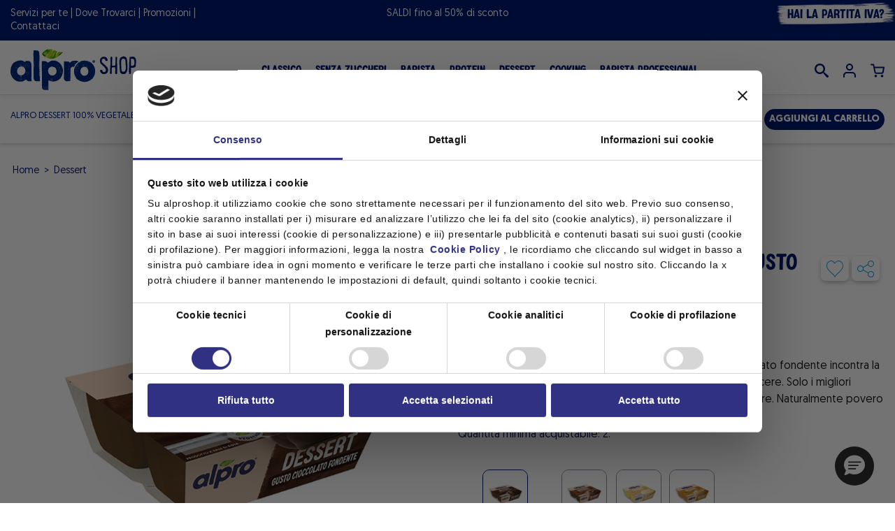

--- FILE ---
content_type: text/html;charset=UTF-8
request_url: https://www.alproshop.it/prodotto/alpro-dessert-al-cioccolato-fondente-4x125g
body_size: 64385
content:







<!DOCTYPE html>
<!--[if lt IE 7]>      <html class="no-js lt-ie9 lt-ie8 lt-ie7"> <![endif]-->
<!--[if IE 7]>         <html class="no-js lt-ie9 lt-ie8"> <![endif]-->
<!--[if IE 8]>         <html class="no-js lt-ie9"> <![endif]-->
<!--[if gt IE 8]><!-->
<html class="no-js">
<!--<![endif]-->
<head>
	






<meta charset="utf-8">
<meta http-equiv="X-UA-Compatible" content="IE=edge">
<meta name="viewport" content="width=device-width, initial-scale=1, maximum-scale=1, user-scalable=no" />
<link rel="icon" href="/favicon.ico" />

<script>
	var idStoreGeoArea = "3437";
</script>

<!-- Script Paypal -->
<script
	src="https://www.paypal.com/sdk/js?client-id=AS-zz8zfHI-6-jFIsCMZd2J5R_jO4U9qywhakSJWGiDVuFhlWwgB1UKv1lRSdg0k25CXwt481-mbbp1y&currency=EUR&components=messages"
	data-namespace="PayPalSDK">
</script>

<!-- Script Google Platform for Social Sign In -->
<script src="https://apis.google.com/js/platform.js"></script>





<link href="https://fonts.googleapis.com/css2?family=Lato:ital,wght@0,400;0,700;1,400;1,700&display=swap" rel="stylesheet">
<link href="https://fonts.googleapis.com/css2?family=Lora:ital,wght@0,400;0,700;1,400&display=swap" rel="stylesheet">
<link href="https://fonts.googleapis.com/css2?family=Ubuntu:wght@400;700&display=swap" rel="stylesheet">

<link rel="styleSheet" href="/css/hamburgers.min.css" />
<link rel="styleSheet" href="/bootstrap/css/bootstrap.min.css" />
<link rel="styleSheet" href="/js/vendor/font-awesome/css/font-awesome.min.css" />
<link rel="styleSheet" href="/js/vendor/jquery-ui-1.11.3/jquery-ui.min.css" />
<link rel="styleSheet" href="/js/vendor/jssocials/css/jssocials.css" />
<link rel="styleSheet" href="/js/vendor/jssocials/css/jssocials-theme-classic.css" />

<!-- JQuery MMenu -->
<link rel="styleSheet" href="https://www.alproshop.it/js/vendor/jquery-mmenu/jquery.mmenu.all.css" />
<link rel="styleSheet" href="https://www.alproshop.it/js/vendor/jquery-mhead-master/dist/jquery.mhead.css" />

<!-- Slick SLider-->
<link rel="styleSheet" href="/js/vendor/slick-1.8.1/slick/slick.css" />
<link rel="styleSheet" href="/js/vendor/slick-1.8.1/slick/slick-theme.css" />

<!-- Custom scrollbar -->
<link rel="styleSheet" href="/js/vendor/custom-scrollbar/jquery.mCustomScrollbar.min.css" />

<!-- Boostrap select -->
<link rel="styleSheet" href="https://www.alproshop.it/js/vendor/bootstrap-select/dist/css/bootstrap-select.min.css" />

<!-- Font Icons -->
<link rel="styleSheet" href="/fonts/icon/style.css" />

<link rel="styleSheet" href="/css/starter-style.css" />
<link rel="styleSheet" href="/css/style.css" />





<style>

</style>



<script src="/js/vendor/jquery-1.11.0.min.js"></script>
<script src="/js/vendor/jquery-ui-1.11.3/jquery-ui.min.js"></script>
<script src="/js/vendor/jquery.color.js"></script>
<script src="/js/vendor/jssocials/js/jssocials.js"></script>
<script src="/js/vendor/jssocials/js/jssocials.min.js"></script>
<script src="/js/datepicker-it.js"></script>
<script src="/js/jquery.i18n.js"></script>
<script src="/js/vendor/i18n/messages_deprecated_it.js"></script>
<!-- 
Qualunque modifica a questo file avrà effetto su tutti gli store.
Modificare con cautela.
-->
 





<script src="/dist/bundle.js"></script>


	
		<script>
			var httpsEnabled = true;
		</script>
	
	



	
		<script>
			var forceHttps = true;
		</script>
	
	


<script>
	var isSecurePage = false;
</script>


	
	
		<script>
			var mobile = false;
		</script>
	



	
		<script>
			var isGuest = true;
		</script>
	
	



	
	
		<script>
			var isLogged = false;
		</script>
	



	
	
		<script>
			var isAdminLogged = false;
		</script>
	



	
	
		<script>
			var isTestEnvironment = false;
		</script>
	



	
	
		<script>
			var ssoTokenDomain = null;
		</script>
	



	
	
		<script>
			var popupDevApiKey = null;
		</script>
	



	
	
		<script>
			var isWebView = false;
		</script>
	



	
	
		<script>
			var awinTrackingCode = undefined;
		</script>
	



	
	
		<script>
			var awinTrackingTimeStampCode = undefined;
		</script>
	



	
	
		<script>
			var floodlightGtagId = undefined;
		</script>
	



	
	
		<script>
			var hotJarId = undefined;
		</script>
	



	
	
		<script>
			var facebookPixelEnabled = false;
		</script>
	



	
	
		<script>
			var tiktokPixelId = undefined;
		</script>
	



	
	
		<script>
			var enabledThirdPartiesCookie = false;
		</script>
	



	
	
		<script>
			var enabledAnalyticsCookie = false;
		</script>
	



	
	
		<script>
			var ssoSessionTokenName = null;
		</script>
	


<script>
	var selectedLocale = 'it';
	var contextPath = '';
	var homeUrl = '/';
	var requestUrl   = window.location.href;
	var imageBaseUrl = 'https://www.b2x.it/rest/images';
	var cookiePrefix = 'alp';
	var disablePopup = false;
	var bundle = JSON.parse('{\"cancel\":\"Annulla\",\"vatNumber_label\":\"Partita IVA\",\"search_suspensionPoints\":\"cerca...\",\"couponException.invalidCouponDifferentDirectory\":\"Ops! Il coupon selezionato \u00E8 non cumulabile con altri sconti. Seleziona prodotti non in promo per ottenere il tuo sconto.\",\"customerPage_friends_invite\":\"Invita\",\"addressForm_newAddress\":\"Nuovo indirizzo\",\"paymentMethod.PAYPAL\":\"PayPal\",\"bundleFilter.value\":\"Valore\",\"credit_card_powered_by\":\"Il servizio di memorizzazione delle carte \u00E8 fornito da\",\"registration_type_b2b\":\"Sono un:\",\"no_label\":\"No\",\"paymentMethod.GESTPAY\":\"Gestpay\",\"purchaseList_label_displayPurchaseList\":\"Vedi la tua lista\",\"purchaseOptions\":\"Opzioni di acquisto\",\"addressForm_label_name\":\"Nome\",\"rulesDescription_message\":\"Condizioni di utilizzo\",\"products_label\":\"prodotti\",\"couponNotFoundText\":\"Il codice inserito non corrisponde a nessun coupon\",\"orderComplete_BT_to\":\"Beneficiario\",\"purchaseList_label_purchasedNotInList\":\"Prodotto acquistato fuori lista\",\"checkout_invoiceRecipient\":\"fatturazione\",\"orderComplete_okCC_title\":\"Pagamento avvenuto con successo\",\"subscription_label_removeUpsellProduct\":\"Rimozione prodotto scontato\",\"customerPage_orders_tracking\":\"Traccia la spedizione\",\"cartPage_coupons_insertCode\":\"Inserisci codice coupon\",\"cookiePolicy_analytics_description\":\" \",\"couponAlreadyUsedException\":\"Ci dispiace, il tuo coupon \u00E8 scaduto oppure non \u00E8 corretto\",\"myAccountFriendsPage_emailPlaceHolder\":\"* Inserisci gli indirizzi email degli amici che vuoi invitare separati da una virgola\",\"orderComplete_CC_nome\":\"Nome\",\"couponLabelCopied\":\"codice copiato\",\"alreadyUsedCouponText\":\"Il codice inserito corrisponde ad un coupon gi\u00E0 usato\",\"customer_birth_date_null\":\"Non \u00E8 stata inserita la data di nascita obbligatoria.\",\"trackingOrder_orderCodeReference\":\"Codice ordine di riferimento:\",\"checkout_sameInvoiceAddress\":\"Coincide con l\\u0027indirizzo di spedizione\",\"feedbackLabelOrderDate\":\"Acquistato:\",\"producPage_discoverOurRecipes\":\"Scopri le nostre ricette\",\"yes_label\":\"Si\",\"product_metatag_brand\":\"Marchio\",\"readAll\":\"Leggi tutto\",\"subscription_label_price\":\"Prezzo\",\"shippingOnlyInSpain\":\"Spedizione solo in Spagna\",\"answerFound_no\":\"No\",\"noCoupons\":\"Nessun buono sconto\",\"product_comingSoon\":\"Disponibile a breve\",\"storeLocatorModalMorning\":\"Mattina\",\"adminPanel_title\":\"{0} - Pannello di amministrazione\",\"popup.type\":\"Type\",\"subscription_label_addUpsellProducts\":\"Aggiungi prodotti\",\"icecream_shop_registered\":\"La tua gelateria \u00E8 stata registrata correttamente\",\"payment_summary_error\":\"Niente paura, il tuo ordine non \u00E8 stato cancellato!\\u003cbr\\u003eSi \u00E8 verificata una anomalia durante il pagamento. Potrai recuperare il tuo ordine accedendo alla tua \\\"area personale\\\" oppure nella pagina \\\"ricerca il tuo ordine\\\" e ritentare il pagamento. se hai bisogno di supporto, contatta il nostro Servizio Clienti.\",\"add_to_cart_foodbank\":\"dona ora\",\"customer_password\":\"Password\",\"customer_job_enum_UNDEFINED\":\"Undefined\",\"clearForm_label\":\"Pulisci\",\"forgot_password_info_new\":\"Inserisci l\\u0027e-mail utilizzata per la registrazione al sito, ti invieremo all\\u0027indirizzo indicato una e-mail con il link per la pagina dove inserire la nuova Password.\",\"shop_services\":\"Servizi offerti dal locale\",\"popupFilter.code\":\"Code\",\"backToCategories\":\"Torna alle categorie\",\"required_fields\":\"campi obbligatori\",\"sale\":\"Sconto\",\"subscription_edit\":\"Mod\",\"shareFriends_twitter\":\"Condividi su twitter\",\"orderComplete_BT_causaleMsg\":\"Ti verr\u00E0 indicata in seguito alla conferma ordine\",\"purchaseList_label_leaveYouAMessage\":\"ti ha lasciato il seguente messaggio:\",\"trackingOrder_lettereDiVetturaTitle\":\"Spedizione con lettera di vettura: \",\"purchaseList_label_messaggio\":\"Messaggio\",\"language.it.label\":\"Italiano\",\"register\":\"Registrati\",\"customerPage_coupons_usedInDate\":\"Usato il\",\"how_works\":\"Come funziona\",\"skipLinks_main\":\"Salta al contenuto principale\",\"tryWith\":\"Provalo con\",\"customerPage_orders_reorder\":\"Riordina\",\"purchaseList_label_productNotAvailable\":\"Prodotto non disponibile\",\"cartPage_alert_skuPriceChanged_msg2\":\"a\",\"cartPage_alert_skuPriceChanged_msg1\":\"Il prezzo del prodotto \u00E8 cambiato da\",\"whoisPage_invitationToRegister_msg1\":\"Aggiungi queste ultime informazioni\",\"newsletterUnsubscribe_title\":\"Newsletter\",\"whoisPage_invitationToRegister_msg2\":\"\\u003cstrong\\u003eAttenzione\\u003c\/strong\\u003e per usufruire di eventuali Coupon promozionali \u00E8 necessario essere registrati!\",\"customer_session_expired_error\":\"Sessione scaduta, eseguire il Login!\",\"orderComplete_multibanco_entita\":\"Entit\u00E0\",\"purchaseList_message_otherProductSameCategory\":\"Se il prodotto non \u00E8 disponibile fai sapere a tutti che va bene un qualsiasi altro prodotto della stessa categoria!\",\"notAvailabelKit\":\"Baby Box temporaneamente non disponibile\",\"popup.classes\":\"CSS classes\",\"uploadImageFormat\":\"Immagine: formato .jpg o .png\",\"cartHtmlTitle\":\"Carrello\",\"orderComplete_CC_data\":\"Data\",\"shop_name\":\"Nome\",\"cartPage_alert_companySalesConstraintsMaximumSkuQuantity\":\"Quantit\u00E0 massima acquistabile: {0}.\",\"shop_closing_thursday\":\"Gioved\u00EC\",\"whoisPage_notRegistered_title\":\"Crea il tuo account\",\"checkout_shippingRecipient\":\"spedizione\",\"feedback_label_rate\":\"Scrivi una recensione\",\"customerPage_subscription_empty\":\"Nessun abbonamento\",\"goToWebsite\":\"Vai al sito\",\"order_paymentAdditionalInfo\":\"Informazioni aggiuntive sulla transazione: \",\"customerPage_titleHeader_orders\":\"Ordini\",\"payment_paypal\":\"PayPal\",\"product_why_choose\":\"Perch\u00E8 sceglierci\",\"subscription_label_day\":\"giorno\",\"orderComplete_CC_costo\":\"Costo\",\"searchButton\":\"Vai al risultato della ricerca\",\"unlockOrder_otherAddress\":\"Altro indirizzo\",\"cartPage_alert_skuNotShippableInCountry\":\"Non \u00E8 possibile spedire alcuni prodotti nel paese selezionato\",\"popup.condAllowedUrls\":\"Only in pages containing url\",\"customerPage_orders_state_SHIPPING\":\"In spedizione\",\"customerPage_addressBook_address_placeholder\":\"Inserisci un indirizzo\",\"skipLinks_menu\":\"Salta al menu\\t\",\"customerPage_orders_date\":\"Data\",\"subscription_label_week\":\"settimana\",\"subscription_label_size\":\"Seleziona la taglia\",\"contactUs_form_label\":\"compila il form\",\"subscription_label_value\":\"Valore\",\"customer_birthdate\":\"Data di nascita\",\"documentRejectedNotes\":\"Note dell\\u0027operatore:\",\"addressForm_editAddressBook\":\"Gestisci rubrica\",\"taxCode_label\":\"Codice fiscale\",\"addressForm_insertInvoiceAddress\":\"Inserisci l\\u0027indirizzo di fatturazione\",\"customer_document_type_identityCard\":\"Carta d\\u0027identit\u00E0\",\"couponExpired\":\"Questo coupon \u00E8 scaduto il {0}\",\"customer_job_enum_DOMESTIC\":\"Domestic\",\"mail_returns\":\"Informazioni sui resi\",\"whoisPage_alreadyRegistered_title\":\"Effettua il login\",\"popup.condNotAllowedUrls\":\"Only in pages not containing url\",\"customerPage_friends_coupon_assigned\":\"Assegnato\",\"uploadImageSize\":\"L\\u0027immagine deve avere una dimensione inferiore a 2 MB.\",\"purchaseList_label_productComingSoon\":\"Disponibile a breve\",\"registerSocial\":\"oppure accedi con\",\"customer_job_enum_QUALIFIED_TECHNICIAN\":\"Qualified technician\",\"registerForYourOrder\":\"Inserisci i tuoi dati per l\\u0027ordine\",\"subscription_cart_label\":\"Abbonamento\",\"bundle.files\":\"Files\",\"whoisPage_notRegistered_next\":\"Prosegui\",\"mail_refunds\":\"Informazioni sui rimborsi\",\"customerPage_orders_product\":\"Prodotto\",\"gift\":\"Regalo\",\"paymentMethod.CASH\":\"Contanti\",\"see_all_in\":\"Guarda tutto in\",\"filter_by\":\"Filtra per\",\"cartPage_summary\":\"Riepilogo\",\"nutritional_values_new\":\"Scheda nutrizionale\",\"add_to_cart\":\"aggiungi al carrello\",\"popupFilter.condCustomerIsLogged\":\"Only to logged customers\",\"customer_document_type\":\"Tipo documento\",\"answerFound_no_contactUs\":\"Contattaci direttamente\",\"newsletterUnsubscribe_msg\":\"La disiscrizione dalla newsletter \u00E8 avvenuta con successo!\",\"customer_reset_password_email_wrong\":\"L\\u0027e-mail indicata non corrisponde a nessun utente presente nei nostri sistemi!\",\"orderComplete_okBT_title\":\"L\\u0027ordine \u00E8 stato correttamente registrato\",\"product_metatag_seller\":\"Venditore\",\"paymentMethod.GIFT_CARD\":\"Carta regalo\",\"cookiePolicy_msg\":\"Per offrirti il miglior servizio possibile questo sito utilizza cookies.\",\"customerPage_wishlist_label_delete_list\":\"elimina lista\",\"subscription_label_year\":\"anno\",\"update_customer_privacy_ok_message\":\"Grazie, le impostazioni della Privacy sono state aggiornate.\",\"proceed\":\"Procedi\",\"customerPage_wishlist_label_items\":\"articoli\",\"customerPage_childData\":\"Dati bambini\",\"orderComplete_multibanco_msg\":\"Il pagamento deve essere effettuato entro 5 giorni dalla data di acquisto. \\u003cP\\u003e Ricordiamo che l\\u0027ordine verr\u00E0 elaborato solo dopo il ricevimento e l\\u0027identificazione del pagamento, che pu\u00F2 richiedere fino a 2 giorni lavorativi supplementari.\",\"purchaselist_label_accessToMyPurchaseList\":\"Accedi alla tua lista\",\"subscription_label_days\":\"giorni\",\"customer_sex\":\"Sesso\",\"order_seeDetailTitle\":\"Visualizza dettagli ordine\",\"relevance\":\"Rilevanza\",\"user_registration_title\":\"Conferma registrazione\",\"purchaseList_label_shareList\":\"Condividi la lista di acquisto\",\"cartPage_alert_extraWeight_msg2\":\"Il peso massimo consentito per spedizioni nel Paese\",\"cartPage_alert_extraWeight_msg1\":\"Il peso totale dell\\u0027ordine \u00E8 di kg\",\"purchaseList_label_customerAlreadyThanked\":\"Hai gi\u00E0 ringraziato\",\"unallowed_value_for_field\":\"Valore non valido per il campo E-mail\",\"user_b2b_registered_with_shop_doi\":\"Verifica il tuo account dalla Email che ti abbiamo inviato, per eseguire il Login!\\r\\nAttenzione, la tua registrazione al programma TOP Bar \u00E9 in fase di validazione.\\r\\n\",\"customer_birth_date_under_age_update_14\":\"Per procedere con la modifica \u00E8 necessario avere compiuto almeno 14 anni!\",\"customerPage_orders_state_WAIT_PAYMENT_TRANS_OK\":\"In attesa presa in carico\",\"cartPage_alert_extraWeight_msg3\":\"\u00E8 di kg\",\"subscription_edit_state_cancel\":\"Annulla\",\"purchaseListForm_label_ownerName\":\"Nome proprietario lista\",\"remove_products\":\"Rimuovi prodotti\",\"wishlistPage_label_emptyWishlist\":\"La tua lista dei preferiti \u00E8 vuota\",\"orderComplete_backTo_homepage\":\"Torna alla home page\",\"paymentMethod.POSTE_PAY\":\"Postepay\",\"foodbank_cart_product_badge\":\"Banco alimentare\",\"personalDataTitle\":\"Dati personali\",\"save\":\"Salva\",\"purchaseList_label_sendThanksMessageTo\":\"Invia un messaggio di ringraziamento a\",\"customer_username\":\"Username\",\"login\":\"Accedi\",\"registration_interested_in\":\"Sono interessato a:\",\"purchaseList_label_message\":\"Messaggio\",\"orderComplete_okPayOnPhysicalShop\":\"Verrai contattato dal negozio scelto per poter ritirare i prodotti il prima possibile.\",\"cartPage_coupons_none\":\"Non usare alcun coupon\",\"customerPage_deleteAccount_aptamil\":\"Aptamil\",\"addToCart\":\"Aggiungi al carrello\",\"subscription_label_stateUpdate\":\"Modifica stato abbonamento\",\"cartPage_next\":\"Avanti\",\"unlockOrderPage_title\":\"Svincola giacenza:\",\"goToProducts\":\"Vai ai prodotti\",\"orderComplete_CC_brand\":\"Tipo Carta di Credito\",\"userLogin\":\"Esegui il login\",\"orderComplete_okMultibanco_title\":\"Multibanco\",\"renew_password_ok_description\":\"La procedura di cambio password si \u00E8 conclusa con successo\",\"subscription_label_month\":\"mese\",\"stay_connected\":\"Resta connesso\",\"purchaseList_label_removeProduct\":\"Rimuovi\",\"subscription_title\":\"Abbonamento\",\"customer_job_enum_OFFICE_EMPLOYEE\":\"Office employee\",\"feedbackLabelDate\":\"Recensito:\",\"product_metatag_nome\":\"Prodotto\",\"checkout_confirmOrder\":\"Acquista ora\",\"cartPage_alert_seller_minCart_msg3\":\"Aggiungi altri prodotti di\",\"customerPage_orders_searchOrders\":\"Ricerca Ordini\",\"cartPage_alert_seller_minCart_msg2\":\"ti mancano\",\"cartPage_alert_seller_minCart_msg1\":\"Per raggiungere la quota minima per\",\"customerPage_title_addressBook\":\"Rubrica\",\"social_account_already_registered_by_google\":\"Il tuo indirizzo email risulta gi\u00E0 registrato al sito tramite Google.\\u003cbr\\u003eProva ad effettuare la login con Google!\",\"cartPage_giftCard_add\":\"Aggiungi una carta regalo\",\"contactTitle\":\"Dati di contatto\",\"registration_name\":\"Nome\",\"order_shippingTitle\":\"Spedizione\",\"product_metatag_categoria\":\"Categoria\",\"shop_provstate\":\"Provincia\",\"contactUs\":\"Contattaci\",\"trackingOrder_packagesNumber\":\"Numero di spedizioni:\",\"cartPage_alert_companySalesConstraintsMinimumSkuQuantity\":\"Quantit\u00E0 minima acquistabile: {0}.\",\"settings\":\"Impostazioni\",\"addressForm_label_route_civic_code\":\"Via e numero civico\",\"customerPage_coupons_description\":\"Descrizione\",\"customer_child_twins\":\"gemello\",\"registration_email\":\"Email\",\"reCaptcha_error\":\"reCAPTCHA non valido\",\"cookiePolicy_social\":\"Social media\",\"addressForm_label_address1\":\"Via\",\"backToShopping\":\"torna agli acquisti\",\"purchaseListForm_label_secondShippingDate\":\"Seconda data di spedizione\",\"shippingOnlyInItaly\":\"Spedizione solo in Italia\",\"customerPage_title_newsletter\":\"Newsletter\",\"customer_job_enum_HANDYMAN\":\"Handyman\",\"popup.priority\":\"Priority\",\"customer_reset_password_title_new\":\"Richiesta di cambio Password\",\"purchaseList_label_shippingDate\":\"Spedizione\",\"subscription_edit_state_active_desc\":\"Sei sicuro di voler riattivare il tuo abbonamento?\\r\\nProcedendo con la modifica, il tuo prossimo ordine verr\u00E0 inviato in base alla frequenza da te scelta a partire dalla data di oggi.\",\"couponNotCombined\":\"Coupon non cumulabile. Eventuali altre promozioni presenti nel carrello verranno rimosse.\",\"customerPage_addressBook_address_address\":\"Indirizzo\",\"customer_reset_password_ok_message\":\"Operazione conclusa con successo! A breve riceverai la tua nuova password all\\u0027indirizzo indicato.\",\"no_address_fields_error\":\"Nessun indirizzo trovato\",\"subscription_price_tot\":\"Totale\",\"seeAll\":\"vedi tutti\",\"customer_email\":\"E-mail\",\"foodbank_shipping_alert_mixed_cart\":\"Tutti i prodotti raccolti tramite il carrello solidale verranno inviati a Banco Alimentare Lombardia al termine dell\u2019iniziativa.\",\"addressForm_label_address2\":\"Interno, piano, c\/o, etc...\",\"customerPage_orders_total\":\"Totale\",\"addressForm_label_address3\":\"Altre info sul recapito\",\"cartPage_alert_emptyPaymentMethod\":\"Seleziona una delle opzioni di pagamento disponibili\",\"registration_child_birthdate\":\"Data di nascita o prevista\",\"feedback_label_customerReviews\":\"recensioni clienti\",\"customerPage_addressBook_new\":\"Aggiungi nuovo indirizzo\",\"customerOrders_invoice_label\":\"Fattura\",\"foodbank_add\":\"Vai al pagamento\",\"userLoggedToFreeShipping\":\"Registrati per spedizioni gratuite da \u20AC50\",\"continue_as_guest_title\":\"Procedi come guest\",\"addressForm_rememberInvoiceAddress\":\"Memorizza come indirizzo di fatturazione predefinito per i prossimi acquisti\",\"helpPage_titleContactForm\":\"Contattaci\",\"cartPage_alert_minCart\":\"Importo minimo carrello\",\"customerPage_deleteAccount_text\":\"Desidero che il mio profilo personale venga cancellato dal database di\",\"cartPage_giftCard_noCreditRemaining\":\"Gift card esaurita!\",\"purchaseList_label_purchaseListProducts\":\"Prodotti inclusi nella tua lista\",\"searchPage_label_yourSelection\":\"la tua selezione\",\"subscribe_product_off10_button\":\"abbonamento -10%\",\"addedToCart.goToCheckout\":\"Procedi all\\u0027acquisto\",\"newsletter_invalid_email\":\"Errore, controllare la correttezza dell\\u0027email inserita\",\"store_name\":\"Store Danone\",\"shop_type_bar\":\"Bar\",\"purchaseListForm_label_ownerSex\":\"Sesso\",\"subscription_label_closeSubscriptionRequest\":\"Richiesta di interruzione abbonamento\",\"customer_job_enum_LEADER\":\"Leader\",\"popupFilter.type\":\"Type\",\"subscription_edit_state_interrupt_desc\":\"Sei sicuro di voler interrompere il tuo abbonamento?\\r\\nProcedendo con la modifica, il tuo abbonamento verr\u00E0 interrotto e non sar\u00E0 pi\u00F9 possibile riattivarlo.\\r\\nI tuoi ordini futuri non verranno pi\u00F9 inviati.\",\"addressForm_sendHere\":\"Spedisci a questo indirizzo\",\"giftForm_label_messageMaxLenght\":\"(massimo 150 caratteri)\",\"subscription_label_TotalPriceNextShipping\":\"Prezzo totale della prossima spedizione\",\"subscription_empty_list\":\"La tua lista \u00E8 vuota\",\"breadcrumb\":\"Percorso di navigazione\",\"trackingOrder_carrier.BRT\":\"Bartolini\",\"subscription_label_add_product\":\"Aggiungi prodotti scontati\",\"customer_sdi\":\"Codice SDI\",\"manage_your_credit_cards\":\"Gestisci le tue carte di credito\",\"update_customer_newsletter_title\":\"Aggiornamento Privacy\",\"customerPage_title_info\":\"Account\",\"cartPage_giftCard_check_payment\":\"Verifica saldo\",\"orderComplete_multibanco_reference\":\"Riferimento\",\"whoisPage_invitationToRegister_response_yes\":\"Si registrami\",\"addressForm_label_defaultInvoice\":\"Indirizzo predefinito di fatturazione\",\"storeLocatorModalWebsite\":\"Sito web\",\"credit_card_number\":\"Numero carta\",\"registration_password\":\"Password\",\"shop_closing_friday\":\"Venerd\u00EC\",\"shippingAddressMissing\":\"Seleziona o inserisci un indirizzo di spedizione\",\"customerPage_coupons_state_active\":\"Attivo\",\"customerPage_titleHeader_wishlist\":\"Preferiti\",\"customer_taxcode\":\"Codice Fiscale\",\"subscription_edit_state\":\"Modifica stato abbonamento\",\"customerPage_addressBook_new_label\":\"Aggiungi un nuovo indirizzo\",\"feedbackNotVerified\":\"Recensione non verificata\",\"checkout_invoice_title\":\"Dati di Fatturazione\",\"customerPage_orders_details\":\"Visualizza dettaglio ordine\",\"customer_upload_no_files\":\"Inserire almeno un file da caricare\",\"mail_orderState\":\"Informazioni sugli ordini\",\"shop_closing_monday\":\"Luned\u00EC\",\"mail_orderMoreInfo\":\"Informazioni aggiuntive sull\\u0027ordine\",\"checkout_title_step_1\":\"Passo 1: Dati personali\",\"checkout_title_step_2\":\"Step 2: riepilogo\",\"wishlist_default_label\":\"Imposta come predefinita\",\"wishlist_remove_label\":\"Elimina wishlist\",\"addressForm_label_businessName\":\"Ragione Sociale\",\"addressForm_selectShippingAddress\":\"Selezionare l\\u0027indirizzo di spedizione\",\"cartPage_products\":\"Prodotti\",\"paymentTitle\":\"Fatturazione\",\"cartPage_label_addMessageAndGiftPack\":\"Aggiungi la confezione regalo e il biglietto di auguri\",\"haveAccountTitle\":\"Hai gi\u00E0 un account?\",\"purchaseList_startNow\":\"Inizia ora\",\"cartPage_discounts\":\"Promozioni\",\"customerPage_titleHeader_nutritionist\":\"Scegli il tuo nutrizionista\",\"shop_type_freelancer\":\"Libero Professionista\",\"registrationForm_label_addChild\":\"Aggiungi dati bambino\",\"subscription_frequency_title\":\"Frequenza\",\"subscription_edit_state_submit\":\"Modifica\",\"customerReducedVatEnabled\":\"utente abilitato\",\"customer_sex_female\":\"Donna\",\"myAccountFriendsPage_ctaLabel\":\"Invia\",\"addressForm_label_address\":\"Indirizzo\",\"customerPage_orders_searchLabel\":\"Codice ordine\",\"cookiePolicy_analytics\":\"Analytics\",\"freeShipping_carts\":\"Gratis\",\"orderForm_label_insertOrderCode\":\"Inserisci numero ordine\",\"answerFound_yes\":\"Si\",\"file_upload_nofile\":\"Selezionare un file\",\"privacyTitle\":\"Privacy\",\"nutritional_values\":\"Valori nutrizionali\",\"purchaseList_label\":\"Liste di acquisto\",\"optin_error\":\"Non \u00E8 possibile usufruire del servizio senza dare il consenso al trattamento dei dati personali\",\"ingredients\":\"Ingredienti\",\"subscription_uneditable_error\":\"Impossibile modificare l\\u0027abbonamento perch\u00E8 le procedure di spedizione sono state gi\u00E0 avviate!\",\"customer_job_enum_OTHER\":\"Other\",\"payment_gift_card\":\"Carta regalo\",\"privacy_label\":\"Privacy\",\"cartPage_quantity_label\":\"Quantit\u00E0\",\"confirm_label\":\"Conferma\",\"customerPage_creditCards_popupMessage\":\"Operazione conclusa con successo.\",\"personalArea\":\"Area Personale\",\"cookiePolicy_savePreferences\":\"Salva preferenze\",\"cookiePolicy_changePreferences\":\"Cambia le tue preferenze\",\"answerFound\":\"Hai trovato la risposta che stavi cercando?\",\"addressForm_label_email\":\"E-mail\",\"customer_job_enum_RETIRED\":\"Retired\",\"addressForm_sameInvoiceAddress\":\"L\\u0027indirizzo di spedizione coincide con quello di fatturazione\",\"popup.endDate\":\"End date\",\"selectProducts\":\"Seleziona prodotti\",\"cartPage_credits\":\"Crediti\",\"purchaseListForm_label_updatePurchaseList\":\"Modifica lista di acquisto\",\"feedbacks_title\":\"Le recensioni dei grandi\",\"addressForm_label_vatNumber\":\"Partita IVA\",\"no_orders\":\"Il tracking non \u00E8 ancora disponibile per questo ordine\",\"sellable_conditions_message_3\":\"e\",\"customerPage_orders_allOrders\":\"Tutti gli ordini\",\"sellable_conditions_message_2\":\"condizioni generali di vendita\",\"sellable_conditions_message_1\":\"Confermando il mio ordine dichiaro di conoscere ed accettare integralmente le\",\"customerPage_personalInfo\":\"Dati personali\",\"customerPage_personalData\":\"Dati personali\",\"footer_nations\":\"Italia\",\"purchaseList_label_url\":\"Link alla lista\",\"loginForm_message_noHaveAccount\":\"Non hai un account?\",\"purchaseList_label_removePurchaseList\":\"Cancella lista di acquisto\",\"baristaTitle\":\"Hai la partita IVA?\",\"popup.code\":\"Code\",\"addressForm_label_address_autocomp\":\"Indirizzo\",\"customerPage_orders_code\":\"Codice\",\"popup.startDate\":\"Start date\",\"file_upload_wrong_type\":\"Il file specificato non rispetta i vincoli necessari per il caricamento.\\u003cbr\/\\u003eIl file deve avere come estensione:\",\"message_sent_title\":\"Invio messaggio\",\"orderComplete_CC_summary\":\"Riepilogo Transazione\",\"quantityShort\":\"Qnt\",\"shop_evening_closing_days\":\"Giorni chiusura (Pomeriggio)\",\"cartPage_alert_maximumQuantityAchieved\":\"Quantit\u00E0 massima raggiunta\",\"discover_recipe\":\"conosci la nostra ricetta\",\"hamburger_open\":\"Apri menu\",\"unlockOrderMessage\":\"Il tuo ordine \u00E8 stato sbloccato e verr\u00E0 messo in riconsegna secondo le tue indicazioni quanto prima.\",\"customerPage_friends_surname\":\"Cognome\",\"icecream_shop_registered_title\":\"Conferma registrazione\",\"mandatoryFields_label\":\"Campi obbligatori\",\"addToWishlist\":\"Aggiungi alla wishlist\",\"recipePage_ingredients\":\"Ingredienti\",\"proceedBuy\":\"Procedi al pagamento\",\"subscribe_product_button\":\"ABBONATI E RISPARMIA IL 15%\",\"search_label\":\"Cerca\",\"unlockOrder_sameAddress\":\"Stesso indirizzo\",\"wishlist_label\":\"Wishlist\",\"cartPage_giftCard\":\"Carta regalo\",\"error_verified_vat\":\"Partita iva non valida\",\"shop_facebook\":\"Facebook\",\"name\":\"Nome\",\"alert_CART_EMPTY_SHIPPING_PROFILE\":\"Seleziona una delle opzioni di spedizione disponibili\",\"taxCode_error_characters\":\"Ricontrollare codice fiscale: inserire 11 o 16 caratteri\",\"whoisPage_invitationToRegister_title\":\"Vuoi registrarti?\",\"next\":\"Avanti\",\"bundle.newValue\":\"Nuovo valore\",\"subscription_label_new\":\"Nuovo abbonamento\",\"customer_sex_other\":\"Altro\",\"cartPage_summary_remainingAmountToFreeShipping\":\"Ci sei quasi, mancano solo\",\"description\":\"Descrizione\",\"signInOrSignUp\":\"Accedi \/ Registrati\",\"customerPage_friends_noFriends\":\"Nessun amico\",\"subscription_label_stateActive\":\"Attivo\",\"recipe_Nutilis\":\"Il tuo Ricettario Nutilis gratuito\",\"purchaseList_label_settings\":\"Impostazioni\",\"cartPage_photoProduct\":\"Vai alla pagina {0}\",\"customerHomeText_2\":\"ti diamo il benvenuto nella tua area personale\",\"purchaseList_label_addProducts\":\"Aggiungi prodotti\",\"customerHomeText_1\":\"Ciao\",\"alert_CART_NOT_SETTED_PAYMENT\":\"Seleziona una delle opzioni di pagamento disponibili\",\"priceProductTaxableB2B\":\"IVA incl.\",\"subscription_label_edit\":\"Modifica abbonamento\",\"orderComplete_CC_orderCode\":\"Codice Ordine\",\"shareFriends_facebook\":\"Condividi su Facebook\",\"subscription_label_quantity\":\"Quantit\u00E0\",\"resend_activation_email_error_no_email\":\"Indirizzo Email non inserito o non valido\",\"dynamic_fields_not_allowed\":\"Campo non previsto:\",\"payment_cash_on_delivery\":\"Pagamento alla consegna\",\"foodbank_cart_title\":\"Il tuo contributo al Carrello Solidale\u200B\",\"ok_button\":\"Ok\",\"purchaseList_label_of\":\"di\",\"unlockOrderTitle\":\"Stato ordine\",\"userArea\":\"Area account\",\"trackingOrder_carrier.TNT\":\"TNT\",\"order_code_label\":\"Codice ordine\",\"cartPage_alert_skuNotShippableCountry\":\"Questo prodotto non pu\u00F2 essere spedito nel paese:\",\"customerPage_orders_state_PREPARING\":\"In preparazione\",\"subscription_label_shippingDate\":\"Data di spedizione\",\"checkout_requestInvoice\":\"Vuoi richiedere la fattura?\",\"bundle.source\":\"Sorgente\",\"file_upload_button\":\"Scegli il file\",\"customerPage_orders_state_CANCELLED\":\"Cancellato\",\"purchaseList_title_shareByEmail\":\"Condivisione lista acquisto tramite email\",\"popupFilter.classes\":\"CSS classes\",\"popup.condCustomerHasCoupons\":\"Only to customers with coupons\",\"registerIceCreamShopSubTitle\":\"Compila il modulo sottostante per creare la tua gelateria\",\"addressForm_setDifferentInvoiceAddress\":\"Inserisci indirizzo di fatturazione differente\",\"popup.engine\":\"Motore\",\"addressForm_label_taxCode\":\"Codice Fiscale\",\"customerPage_deleteAccount_mellin\":\"Mellin\",\"cookiePolicy_social_description\":\" \",\"barProductExclusive\":\"ESCLUSIVO BUSINESS\",\"couponException.server_error\":\"Errore durante la chiamata al server\",\"newsletter_subscribe_ok_message\":\"Grazie per esserti iscritto alla nostra newsletter\",\"cart\":\"Carrello\",\"contact_mgs\":\"Messaggio\",\"customer_reviews\":\"Recensioni\",\"file_upload_error\":\"Errore nel caricamento del file\",\"logout\":\"Esci\",\"loginToBuy\":\"Accedi per acquistare\",\"customerPage_title_orders\":\"Ordini\",\"forgot_password_info_link\":\"Inserire l\\u0027indirizzo e-mail utilizzato al momento della registrazione al sito. La procedura di recupero password ti verr\u00E0\u00A0 inviata automaticamente all\\u0027indirizzo indicato.\",\"guestOrderPage_title\":\"Segui lo stato di consegna dei tuoi ordini:\",\"payment\":\"Pagamento\",\"purchaseList_label_productQuantityRequested\":\"ne ha gi\u00E0 ricevuti\",\"registration_child_add_other\":\"Aggiungi un bambino\",\"savings\":\"Risparmi\",\"product_multipack\":\"Kit x\",\"customerPage_coupons_state_expired\":\"Scaduto\",\"cookiePolicy_modal_title\":\"Informativa sui cookie\",\"customerPage_orders_recipient\":\"Destinatario\",\"customerPage_creditCards_text2\":\"verr\u00E0 rimossa dalle carte personali.\",\"customerPage_creditCards_text3\":\"procedere comunque con l\\u0027operazione?\",\"cookiePolicy_advertising\":\"Advertising\",\"customerPage_creditCards_text1\":\"procedendo con questa operazione la tua carta di credito\",\"user_b2b_registered\":\"Registrazione Business completata con successo\",\"wishlist_privacy\":\"Privacy\",\"addToWishlist.message\":\"Il prodotto selezionato \u00E8 stato aggiunto alla wishlist\",\"subscription_add\":\"Aggiungi abbonamento\",\"contact_invia\":\"Invia\",\"customer_birth_date_under_age\":\"Per procedere con la registrazione \u00E8 necessario essere maggiorenni!\",\"documentApproved\":\"Documento convalidato\",\"suggest_seeAll\":\"Vedi altri\",\"couponException.couponExpired\":\"Questo coupon \u00E8 scaduto il {0}\",\"checkout_invoiceAddressTitle\":\"Indirizzo di fatturazione\",\"checkout_info\":\"le mie informazioni\",\"remove_wishlist_msg\":\"Prodotto rimosso dalla lista.\",\"purchaseList_label_cartSkuInList\":\"Prodotto in lista di acquisto\",\"subscription_frequency\":\"Frequenza\",\"cartPage_credits_msg\":\"Credito sconto disponibile\",\"foodbank_cart_tot\":\"Di cui carrello solidale\",\"customerPage_titleHeader_privacy\":\"Privacy\",\"customerPage_message_passaparola_sent_title\":\"Buone notizie!\",\"recipePage_correlateRecipesTitle\":\"Scopri altre ricette Mellin\",\"purchaseList_label_thanks\":\"Ringraziamenti\",\"addressForm_label_civicCode\":\"Civico\",\"addressForm_label_zipCode\":\"CAP\",\"documentAwaitingApproval\":\"Documento in attesa di validazione.\",\"subscription_not_logged\":\"Per poter procedere con l\\u0027abbonamento devi essere loggato\",\"purchaseList_label_storeOrderOwner\":\"Ordine di\",\"orderComplete_BT_iban\":\"Codice IBAN\",\"payment_poste_pay\":\"PostePay\",\"checkout_invoiceRequested\":\"Hai richiesto la fattura\",\"couponException.invalidCouponText\":\"Coupon non valido\",\"shop_closing_saturday\":\"Sabato\",\"customerPage_orders_state\":\"Stato\",\"promotions\":\"Promozioni\",\"comingSoon\":\"Coming soon\",\"how_to_prepare\":\"Come si prepara\",\"private_wishlist\":\"Private\",\"findShopsTitle\":\"SCOPRI DOVE GUSTARE PINK ALPROCCINO\",\"resend_activation_email_ok_message\":\"Email di attivazione inviata con successo\",\"customerPage_titleHeader_subscription\":\"Abbonamenti\",\"customerPage_addressBook_noAddresses\":\"Nessun indirizzo\",\"error_verified_cf\":\"Codice fiscale non valido\",\"findShopsSubTitle\":\"ABBIAMO SELEZIONATO 100 ECCELLENZE ITALIANE NELL\u2019AMBITO CAFFETTERIA, DISTRIBUITE SU TUTTO IL TERRITORIO. TROVA QUELLA PIU\u2019 VICINA A TE E GUSTA IL TUO PINK ALPROCCINO, LA BEVANDA PIU\u2019 COOL DELL\u2019INVERNO!\",\"landingPage_productsCorrelatedTitle\":\"Potrebbero interessarti\",\"renew_password_title\":\"Recupero password\",\"cartPage_message_giftOptionCapable\":\"Compatibile con Opzione Regalo\",\"customerPage_coupons_discountValue\":\"Valore sconto\",\"shop_city\":\"Citt\u00E0\",\"yourSearch\":\"Hai cercato\",\"couponLabelCopy\":\"copia codice\",\"newsletter_subscribe_sent_title\":\"Registrazione alla Newsletter\",\"customerPage_message_passaparola_sent_text\":\"Il tuo amico \u00E8 stato invitato!\",\"addedToCart.message\":\"Il prodotto selezionato \u00E8 stato aggiunto al carrello\",\"resend_activation_email_error_customer_already_verified\":\"L\\u0027utente risulta gi\u00E0 validato; esegui il Login\",\"paymentCancelled_msg4\":\"dove potrai consultare tutte le informazioni relative ai tuoi ordini. In alternativa puoi sempre pagare l\\u0027ordine tramite bonifico bancario.\",\"foodbank_desc\":\"Sostieni Banco Alimentare acquistando i prodotti dedicati all\\u0027iniziativa.\\u003cbr \/\\u003e\\u003cbr \/\\u003e Tutti i prodotti che trovi in questa pagina fanno parte della selezione esclusiva \\u003cstrong\\u003eCarrello Solidale\\u003c\/strong\\u003e e sono destinati direttamente al Banco Alimentare Lombardia. \\u003cbr \/\\u003eScegli uno o pi\\u0026ugrave; prodotti della selezione solidale con\\u0026nbsp;\\u003cstrong\\u003esconti fino al 40%\\u003c\/strong\\u003e. Non preoccuparti delle spese di spedizione, sono gratuite! \\u003cp\\u003ePuoi aggiungere al tuo carrello uno o pi\\u0026ugrave; prodotti per Banco Alimentare, penseremo noi alla spedizione, oppure puoi fare un acquisto totalmente dedicato all\\u0026rsquo;iniziativa. \\u003cbr \/\\u003e Ogni ordine diventer\\u0026agrave; un aiuto concreto per chi ne ha pi\\u0026ugrave; bisogno*.\\u003c\/p\\u003e\u200B\\u003cbr \/\\u003e\\u003cbr \/\\u003e\u200B\\u003cem\\u003e*Iniziativa valida dal 15\/11 al 15\/12. Codici sconto non applicabili. I prodotti acquistati saranno inviati al Banco Alimentare Lombardia.\u200B\\u003c\/em\\u003e\u200B\",\"paymentCancelled_msg3\":\"Se desideri procedere nuovamente al pagamento di questo ordine, puoi farlo dalla tua\",\"paymentCancelled_msg2\":\"non \u00E8 stata effettuata alcuna transazione.\",\"paymentCancelled_msg1\":\"La procedura di pagamento \u00E8 stata annullata dall\\u0027utente:\",\"paymentMethod.BNL\":\"Carta di credito\",\"popupFilter.condNotAllowedUrls\":\"Only in pages not containing url\",\"send_label\":\"Invia\",\"subscription_label_description\":\"Descrizione\",\"customer_reset_password_customer_not_found\":\"L\\u0027indirizzo Email inserito non corrisponde a nessun profilo utente.\",\"subscription_label_stateWaitActivation\":\"In attesa di attivazione\",\"customerPage_nutritionist_noNutritionists\":\"Nessun nutrizionista presente\",\"userExit\":\"Esegui il logout\",\"paymentCancelled_msg5\":\"dove potrai consultare tutte le informazioni relative ai tuoi ordini.\",\"registration_phone\":\"Telefono\",\"storeLocatorModalPhone\":\"Tel\",\"feedback_guest_title\":\"Lascia un feedback per questo prodotto\",\"goToCart\":\"Vai al carrello\",\"orderComplete_BT_causale\":\"Causale\",\"order_SummaryTitle\":\"Riepilogo\",\"messageFrom\":\"Da:\",\"addToWishlist.not_logged\":\"Per aggiungere prodotti alla wishlist devi effettuare il login\",\"forgot_password_info\":\"Niente paura! Inserisci l\\u0027indirizzo e-mail utilizzato al momento della registrazione al sito, una nuova password ti sar\u00E0 inviata automaticamente all\\u0027indirizzo indicato.\",\"orderComplete_backTo\":\"Torna alla\",\"closeExipiringDateDescription\":\"Rappresenta la scadenza minima garantita disponibile in magazzino per questo prodotto.\",\"addressForm_chooseFromAddressBook\":\"Seleziona un indirizzo dalla tua rubrica\",\"payment_not_necessary\":\"Non necessario\",\"customerPage_coupons_useNumber\":\"Numero utilizzi\",\"bundleFilter.file\":\"File\",\"orderComplete_thankyou\":\"Ti ringraziamo per aver acquistato!\",\"fields_max_length\":\"max {0} caratteri\",\"customerPage_orders_state_READY_TO_SHIPPING\":\"Pronto per la spedizione\",\"customer_company\":\"azienda\",\"customerPage_accountLogin\":\"Cambio Password\",\"purchaseListForm_label_closingDate\":\"Data chiusura\",\"registrationPage_BenefitsTitle\":\"Non hai un account? Crealo ora.\",\"checkout_invoiceTitle\":\"Dati di fatturazione\",\"whoisPage_invitationToRegister_privacy_msg1\":\"Accetta\",\"trackingOrder_carrier.GLS\":\"GLS\",\"recipePage_customerStoreProductsCorrelatedTitle\":\"Potrebbero interessarti\",\"customerPage_addressBook_address_defaultInvoice\":\"Predefinito di\\u003cbr\\u003efatturazione\",\"paymentMethod.SCALAPAY\":\"Scalapay\",\"searchPage_label_orderBy\":\"Ordina per\",\"checkout.doubleOptIn.registrationSuccessPopup.title\":\"Grazie per esserti registrato!\",\"send_request\":\"Invia richiesta\",\"feedback_error_title\":\"Spiacenti\",\"couponException.couponLoginException\":\"Per usare il coupon accedi o registrati al sito\",\"customer_document_type_passport\":\"Passaporto\",\"order_giftCardMessage\":\"Utilizzo \\u003cb\\u003eGift card\\u003c\/b\\u003e :\",\"customer_job_enum_QUADRO\":\"Quadro\",\"whoisPage_invitationToRegister_privacy_msg2\":\"l\\u0027informativa sulla privacy\",\"checkout_invoiceRequest\":\"richiedi fattura\",\"paymentMethod.ALIAS\":\"Alias BNL\",\"subscription_edit_state_pause_desc\":\"Sei sicuro di voler mettere in pausa il tuo abbonamento?\\r\\nPotrai riattivare l\\u0027abbonamento in qualsiasi momento.\",\"headerShippingMsg\":\"Consegna entro 3 giorni lavorativi\",\"cartPage_coupons_inviteForGuest_withCouponsInCart\":\"All\\u0027interno di questo carrello sono presenti delle offerte utilizzabili solo dagli utenti registrati.\",\"guestOrderPage_label_orderCode\":\"Codice ordine\",\"sizeLabel\":\"Formato\",\"customer_password_new\":\"Nuova password\",\"registration_surname\":\"Cognome\",\"subscription_label_stateSuspended\":\"In pausa\",\"order_shippingTracking\":\"Tracking spedizione\",\"bundleFilter.key\":\"Chiave\",\"foodbank_cart_alert_free_shipping\":\"I prodotti inseriti nel Carrello Solidale non concorrono al calcolo per il raggiungimento della soglia per la spedizione gratuita \u200B\",\"price_ascending\":\"Prezzo pi\u00F9 alto\",\"orderComplete_CC_id\":\"ID Transazione\",\"customerPage_coupons_useNumber_noLimits\":\"Illimitato\",\"paymentMethod.SETEFI\":\"Setefi\",\"cartPage_includes\":\"Comprende\",\"customer_reset_password_email_facebook_not_necessary\":\"Attenzione! Il tuo indirizzo email risulta associato ad un utente registrato al sito tramite Facebook.\\u003cbr\\u003eIl recupero password non \u00E8 quindi necessario.\\u003cbr\\u003eProva ad effettuare la login al sito.\",\"save_continue\":\"Salva e continua\",\"addressForm_payWithThis\":\"Scegli questo indirizzo\",\"orderComplete_multibanco_value\":\"Importo\",\"shop_address\":\"Indirizzo\",\"shop_evening_closing_hour\":\"Orario chiusura (Pomeriggio)\",\"see_detail\":\"Vai al dettaglio\",\"renewPasswordPage_title\":\"Nuova password\",\"cart_gift_msg\":\"Messaggio\",\"coupons\":\"Coupon\",\"customerPage_changePassword\":\"Cambia password\",\"colors_label\":\"Colori\",\"purchaseList_label_shareTo\":\"Destinatari\",\"customer_password_new_confirm\":\"Conferma nuova password\",\"customer_birth_date_under_age_update\":\"Per procedere con la modifica \u00E8 necessario essere maggiorenni!\",\"customerPage_friends_email\":\"Email\",\"email_availability_wishlist_confirm_message\":\"Verrai avvisato non appena il prodotto torner\u00E0 disponibile.\",\"subscription_frequency_type_monthly\":\"Mesi\",\"purchaseListForm_label_ownerDate\":\"Data evento lista\",\"subscription_label_stateSolved\":\"Concluso\",\"closeExpiringDate\":\"Scadenza minima garantita\",\"feedback_guest_message\":\"Per poter aggiungere feedback ai prodotti \u00E8 necessario essere registrati.\\u003cbr\\u003eProcedi con la registrazione o effettua la login!\",\"purchaseList_message_wishes\":\"Messaggio al proprietario della lista nascita\",\"customer_upload_no_vatnumber\":\"Inserire il codice fiscale\",\"vatNumber_label_genericError\":\"La partita IVA che hai inserito non risulta essere corretta\",\"customerPage_inviteFriend\":\"Invita subito tutti\",\"paymentMethod.POS\":\"Tramite POS\",\"subscription_label_status\":\"Stato\",\"customerPage_addressBook\":\"Indirizzi salvati\",\"customerPage_addressBook_edit\":\"Modifica indirizzo\",\"label_thisArticle\":\"Questo articolo\",\"resetPasswordPage_title\":\"Reset password\",\"search\":\"Cerca\",\"product_metatag_prezzo\":\"Prezzo \u20AC\",\"cartPage_alert_contactCustomerServices\":\"Impossibile effettuare l\\u0027ordine, contattare il servizio clienti per ricevere assistenza.\",\"customerPage_titleHeader_creditCards\":\"Carte\",\"addressForm_label_pec\":\"Pec\",\"purchaseList_label_warning\":\"Attenzione!\",\"formatDiscountLabel\":\"di sconto\",\"customer_reset_password_email_google_not_necessary\":\"Attenzione! Il tuo indirizzo email risulta associato ad un utente registrato al sito tramite Google.\\u003cbr\\u003eIl recupero password non \u00E8 quindi necessario.\\u003cbr\\u003eProva ad effettuare la login al sito.\",\"rememberCard\":\"Memorizza carta di credito\",\"alias_registered_msg\":\"Vuoi registrare il metodo di pagamento appena utilizzato per facilitare i tuoi acquisti futuri?\",\"shop_site\":\"Sito\",\"unlockOrder_ko\":\"Ti preghiamo di compilare il form sottostante indicando il codice ordine e l\u2019indirizzo al quale vuoi che il tuo pacco venga recapitato.\\r\\nIl nostro servizio clienti prender\u00E0 in carico la tua segnalazione e ti ricontatter\u00E0 quanto prima.\",\"addressForm_label_country\":\"Paese di spedizione\",\"customer_birth_date_under_age_14\":\"Per procedere con la registrazione \u00E8 necessario avere compiuto almeno 14 anni!\",\"cart_gift_email\":\"Email destinatario\",\"cart_gift_question\":\"E\\u0027 un regalo? Invia un messaggio al destinatario\",\"customerPage_titleHeader_friends\":\"Invita i tuoi amici\",\"orderComplete_okMultibanco\":\"Riepilogo dati per Multibanco\",\"registerProfessionalPremium\":\"Hai un\u2019attivit\u00E0 commerciale e sei un Alpro Lover? Vuoi comparire nella nostra sezione \u201CDove Trovarci?\u201D\",\"cartPage_alert_skuWeightNotAllowed\":\"Sono stati superati i limiti di peso\",\"addressForm_label_province\":\"Provincia\",\"whoisPage_invitationToRegister_termSale_msg1\":\"Accetta\",\"whoisPage_invitationToRegister_termSale_msg2\":\"le condizioni di vendita\",\"wishlist_remove_message\":\"Sei sicuro di voler eliminare la wishlist selezionata?\",\"multipackPromoContent\":\"Acquista almeno {0} unit\u00E0 ed ottieni subito uno sconto speciale a carrello.\",\"customer_reset_password_customer_not_verified\":\"Utente non ancora verificato!! Esegui la verifica dell\\u0027indirizzo Email dal link presente nella mail di registrazione.\",\"addressForm_invoicePecUniqueCodeMandatory\":\"Inserisci la Mail Pec o il Codice Unico\",\"alert_CART_MINIMUM_COST\":\"Importo minimo carrello {0}\",\"customer_pec\":\"Indirizzo PEC\",\"popup.condCustomerHasOrders\":\"Only to customers with orders\",\"addressForm_label_region\":\"Regione\",\"file_upload_check_approvation\":\"Controlla la tua area personale per verificare lo stato di approvazione della richiesta\",\"addToWishlist.continueShopping\":\"Continua lo shopping\",\"subscription_frequency_every\":\"ogni\",\"product_multipack_save\":\"risparmi\",\"addToWishlist.goToWishlist\":\"Vai alla wishlist\",\"completeRegister\":\"Completa la registrazione\",\"customerPage_coupons_credit\":\"Credito\",\"customerPage_orders_shop_contacts\":\"Contatti\",\"paymentMethod.SETEFI_MASTERPASS\":\"Setefi Masterpass\",\"customerPage_orders_state_WAIT_PAYMENT\":\"In attesa di pagamento\",\"customerPage_deleteAccount\":\"Cancella Account\",\"purchaseList_label_shareToTitle\":\"Inserisci gli indirizzi \\u003cb\\u003ee-mail\\u003c\/b\\u003e con cui vuoi condividere la tua lista (puoi separare gli indirizzi con una virgola)\",\"cartPage_summary_totalShipping\":\"Spedizione (IVA inclusa)\",\"customerPage_titleHeader_help\":\"Assistenza\",\"mail_other\":\"Altro\",\"feedback_title\":\"Grazie per aver lasciato un feedback!\",\"invoice_data_label\":\"DATI DI FATTURAZIONE\",\"barcode\":\"Barcode\",\"shop_closing_tuesday\":\"Marted\u00EC\",\"test\":\"common it\",\"customer_birthdate_error_afterToday\":\"La data di nascita non pu\u00F2 essere successiva alla data di oggi.\",\"payment_pos\":\"Tramite POS\",\"cartPage_composedBy\":\"Composto da\",\"subscription_quantity\":\"Quantit\u00E0\",\"feedback_ok_message\":\"Ti ringraziamo per aver aggiunto un feedback al nostro prodotto!\",\"foodbank_not_logged\":\"Per poter procedere con la donazione devi essere loggato\",\"taxCode_label_lenghtNotRespected\":\"Il codice fiscale che hai inserito non rispetta la lunghezza di 16 caratteri.\",\"cartPage_giftCard_use\":\"Utilizza\",\"customerPage_friends_coupon\":\"Buono\",\"orderComplete_BT_value\":\"Importo\",\"cartPage_alert_emptyShippingRecipient\":\"Inserisci i dati per l\\u0027indirizzo di spedizione\",\"popup.template\":\"Template\",\"popupFilter.template\":\"Template\",\"wishlist_edit_label\":\"Modifica wishlist\",\"to_wishlist_not_logged\":\"Per visualizzare la wishlist devi effettuare il login\",\"back\":\"indietro\",\"guestOrderPage_submit\":\"Cerca\",\"storeLocatorModalTimetable\":\"Orari\",\"available_in_tastes\":\"Disponibile in\",\"alert\":\"Attenzione\",\"paymentMethod.CASH_ON_DELIVERY\":\"Pagamento alla consegna\",\"email_already_registered_error\":\"Indirizzo Email gi\u00E0 registrato\",\"order_addressShippingTitle\":\"Indirizzo\",\"product_indications_and_dosage\":\"Indicazioni e dosaggio\",\"addressForm_label_location\":\"Localit\u00E0\",\"checkout_selectShopTitle\":\"Seleziona negozio\",\"subscription_add_product_desc\":\"Messaggio statico\",\"orderComplete_BT_msg\":\"Ricordati che nella causale dovrai inserire il tuo\\u003cbr\\u003e\",\"cookiePolicy_advertising_description\":\" \",\"print\":\"Stampa\",\"productPage_label_productCode\":\"Codice prodotto\",\"bundle.key\":\"Chiave\",\"newsletter_subscribe\":\"Iscriviti alla Newsletter\",\"cart_gift_sender\":\"Regalato da\",\"subscribe_newsLetter_button\":\"vai\",\"cartPage_upsell\":\"\\u003cbr \/\\u003e \\u003cbr \/\\u003e Potrebbe interessarti anche:\",\"customerPage_orders_payNowButton\":\"Paga adesso\",\"product_contraindications_and_precautions\":\"Controindicazioni e precauzioni\",\"required_fields_group\":\"uno dei due campi \u00E8 obbligatorio\",\"vatNumber_label_lenghtNotRespected\":\"La partita IVA che hai inserito non rispetta la lunghezza di 11 caratteri.\",\"empty_credit_cards_message\":\"Nessuna carta di credito registrata\",\"saveAsDefaultPayment\":\"Memorizza come metodo di pagamento predefinito\",\"feedback_star\":\"stella\",\"addedToCart.title\":\"Aggiornamento carrello\",\"resend_activation_email_ok_title\":\"Successo\",\"cartPage_removeSku\":\"Elimina\",\"subscription_frequency_desc\":\"Scegli ogni quanto arriveranno i tuoi prodotti\",\"discount\":\"Sconto\",\"subscription_add_product_title\":\"Aggiungi uno o pi\u00F9 prodotti all\\u0027abbonamento\",\"file_upload_success\":\"Upload avvenuto con successo\",\"shop_morning_opening_hour\":\"Orario apertura (Mattina)\",\"cartPage_alert_warehouseSkuNotAvailable\":\"Prodotto non disponibile per la quantit\u00E0 richiesta. Disponibilit\u00E0 residua:\",\"customerPage_coupons_expiryDate\":\"Data scadenza\",\"checkout_paymentOptionsTitle\":\"Opzioni di pagamento\",\"estimatedShippingDateMessage\":\"Disponibilit\u00E0 stimata dal\",\"myAccountFriendsPage_messagePlaceHolder\":\"Ciao, iscriviti con me ad Alpro Shop. Puoi ottenere 10\u20AC di sconto.\",\"cartPage_coupons_apply\":\"Applica\",\"customerPage_title_wishlist\":\"Wishlist\",\"myAccountFriendsPage_emailLabel\":\"Inserisci le email\",\"purchaseList_label_messaggioMaxLenght\":\"massimo 150 caratteri\",\"orderForm_label_orderDate\":\"Data\",\"paymentCancelled_title\":\"Pagamento annullato\",\"cartPage_summary_totalProductsTax\":\"IVA\",\"subscription_Info\":\"Puoi cambiare la \\u003cstrong\\u003efrequenza\\u003c\/strong\\u003e quando vuoi, nella tua area personale.\\u003cbr\\u003e\\u003cbr\\u003ePuoi, inoltre, \\u003cstrong\\u003esospendere o revocare\\u003c\/strong\\u003e il servizio in qualsiasi momento, senza alcun costo.\",\"customerPage_orders_noOrders\":\"Nessun ordine\",\"customer_job_enum_FARMER\":\"Farmer\",\"orderComplete_CC_number\":\"Numero Carta\",\"orderForm_label_orderTotal\":\"Totale\",\"purchaseListForm_label_private\":\"Privata (solo chi ricever\u00E0 il link)\",\"subscription_label_stateDeleted\":\"Cancellato\",\"closeExpiringDateDescription\":\"Rappresenta la scadenza minima garantita disponibile in magazzino per questo prodotto.\",\"test_formatBundle_msg\":\"Benvenuto in {0}!\",\"checkout.doubleOptIn.registrationSuccessPopup.body\":\"Riceverai un link via email per confermare il tuo indirizzo di posta elettronica.\",\"cartPage_summary_totalProducts\":\"Totale prodotti\",\"addressForm_label_address1_maxChars\":\"Max 25 caratteri\",\"cartPage_summary_totalDiscount\":\"Totale sconti\",\"detailCard\":\"Stai memorizzando la seguente carta di credito:\",\"wishlist_name_label\":\"Nome\",\"orderComplete_okPayOnPhysicalShop_msg1\":\"Valore da pagare in negozio:\",\"subscription_label_months\":\"mesi\",\"order_backTitle\":\"Meno dettagli\",\"customerPage_title_friends\":\"Amici\",\"cartPage_message_giftOptionNotCapable\":\"Non compatibile con Opzione Regalo\",\"hello\":\"Ciao\",\"purchaseList_message_changeStateToClosed\":\"La lista nascita che si st\u00E0 tentando di rimuovere \u00E8 stata gi\u00E0 utilizzata e sono presenti degli ordini associati della lista.\\u003cbr\\u003e\\r\\nContinuando con questa operazione la lista verr\u00E0 chiusa e tutti gli ordini effettuati in lista ed ancora in sospeso verranno spediti nella data di oggi.\\u003cbr\\u003e\\r\\nProcedere con la chiusura della lista?\\u003cbr\\u003e\",\"taxCode_label_containsSpecialChars\":\"Il codice fiscale che hai inserito non \u00E8 corretto. Verifica di non aver inserito accidentalmente dei caratteri speciali.\",\"checkout.doubleOptIn\":\"\\u003cp\\u003ePer completare la registrazione e proseguire, seleziona il link che trovi nella mail che ti abbiamo inviato.\\u003cp\/\\u003e\\r\\n\\u003cp\\u003eSe invece vuoi tornare indietro clicca \\u003ca class\\u003d\\\"link\\\" href\\u003d\\\"{0}\\\" id\\u003d\\\"{1}\\\"\\u003equi\\u003c\/a\\u003e.\\u003c\/p\\u003e\",\"cartPage_summary_totalGiftPack\":\"Confezione regalo\",\"customerCare_select_option\":\"Seleziona supporto per {0}\",\"subscription\":\"Abbonamento\",\"shop_type_hotel\":\"Hotel\",\"product_quantity\":\"Seleziona quantit\u00E0 per {0}\",\"searchRemoveAll\":\"Cancella tutto\",\"checkout_requestInvoiceLink\":\"Inserisci i tuoi dati\",\"feedback_no_paid_orders_for_product\":\"Non abbiamo trovato nessun ordine contenente questo prodotto\",\"priceTaxable_suffix\":\"+ iva\",\"feedbacks_nutricia_title\":\"Le recensioni\",\"customer_address_placeholder\":\"Inserisci un indirizzo\",\"popupFilter.closable\":\"Closable\",\"mail_tips\":\"Suggerimenti\",\"customer_job_enum_INDIVIDUAL_ENTREPRENEUR\":\"Individual interpreneur\",\"cartPage_summary_remainingAmountToFreeShipping_pre\":\"Aggiungi altri\",\"couponException.useCouponFrom\":\"Questo coupon sar\u00E0 utilizzabile a partire dal {0}\",\"resend_activation_email_title\":\"Invio Email di attivazione utente\",\"storeLocatorModalDirections\":\"Come raggiungerci\",\"popup.delay\":\"Delay\",\"purchaseList_message_wishesMessageAddInfo\":\"Il messaggio non verr\u00E0 stampato ma sar\u00E0 visibile al proprietario della lista nel dettaglio del tuo ordine\",\"topBarOfflinePersonalAreaLabel\":\"Attenzione, la tua registrazione al programma TOP Bar \u00E9 in fase di validazione\",\"guest_noRegistrationMessage\":\"hai scelto di non registrarti, ti invieremo solo comunicazioni relative al tuo ordine \",\"fromPrice_label\":\"da\",\"purchaseList_label_changeStateToClosed\":\"Chiudi lista e spedisci gli ordini in sospeso\",\"reloadCache\":\"Aggiorna cache\",\"shop_morning_closing_hour\":\"Orario chiusura (Mattina)\",\"orderForm_label_id\":\"Identificativo\",\"checkage_label\":\"Dichiarazione di maggiore et\u00E0\",\"subscription_label_weeks\":\"settimane\",\"label_free\":\"Gratuita\",\"resend_activation_email_description\":\"Inserisci l\\u0027indirizzo e-mail utilizzato al momento della registrazione al sito oppure un altro indirizzo, una nuova email di attivazione utente ti sar\u00E0 inviata automaticamente all\\u0027indirizzo indicato.\",\"customer_job_enum_SELF_EMPLOYED_WORKER\":\"Self employed worker\",\"feedback_stars_count\":\"su 5 stelle\",\"orderForm_label_orderState\":\"Stato\",\"customerPage_titleHeader_coupons\":\"Buoni sconto\",\"seeDetails\":\"Vedi dettagli\",\"customerInfo_label_createNewPurchaseList\":\"Crea una nuova lista di acquisto\",\"paymentMethod.WORLDLINE_EASY_CHECKOUT\":\"Carta di credito\",\"reviews\":\"Recensioni\",\"registration_maschietto\":\"Maschietto\",\"addressForm_insertShippingAddress\":\"Inserisci l\\u0027indirizzo di spedizione\",\"uploadImage\":\"Carica immagine\",\"foundProducts_label\":\"Trovati\",\"addressForm_editAddress\":\"Modifica indirizzo\",\"login_forgot_password\":\"Password dimenticata?\",\"cart_gift_receiverName\":\"Nome destinatario\",\"resendActivationEmailPage_title\":\"Reinvio mail attivazione\",\"wishlist_product_detail_label\":\"Vai al dettaglio prodotto\",\"guestOrderPage_label_email\":\"Email ordine\",\"label_totalPrice\":\"Prezzo totale\",\"addedToCart.continueShopping\":\"Continua lo shopping\",\"popupFilter.condCustomerHasOrders\":\"Only to customers with orders\",\"registerIceCreamShop\":\"Crea una gelateria\",\"customerPage_orders_state_ARRIVED\":\"Consegnato\",\"creationDate\":\"Data creazione\",\"customerCare\":\"Servizio Clienti\",\"customerPage_friends_registration\":\"Data di registrazione\",\"shareFriends_mail\":\"Condividi su e-mail\",\"orderComplete_msg1\":\"Ti ricordiamo che nella tua\",\"footer_label_searchStore\":\"Trova chicco store\",\"orderComplete_msg2\":\"puoi consultare tutte le informazioni relative ai tuoi ordini\",\"titleUpdateNewsletterSubscription\":\"Iscrizione Newsletter\",\"addressForm_label_uniqueCode\":\"Codice unico\",\"cartPage_alert_companySalesConstraintsMultipleSkuQuantity\":\"Acquistabile in quantit\u00E0 multiple di {0}.\",\"orderComplete_msg3\":\"Per qualsiasi problematica relativa ai tuoi ordini puoi contattare il nostro\",\"customerPage_creditCards_popupTitle\":\"Gestione carte di credito\",\"cartPage_giftPack\":\"Opzione regalo\",\"addWishlist\":\"Crea una wishlist\",\"multipackPromoTitle\":\"Sconto scorta\\u003cbr\\u003ePi\u00F9 acquisti pi\u00F9 risparmi\",\"read_more\":\"Scopri di pi\u00F9\",\"tastes\":\"GUSTI\",\"purchaseList_label_sentThanksMessage\":\"Ringraziamento inviato\",\"popupFilter.interrupted\":\"Interrupted\",\"unlockTipology\":\"Scegli la modalita di sblocco giacenza\",\"subscription_label_editUpsellProducts\":\"Modifica prodotti\",\"checkout.clickAndCollect.choise.home\":\"Spedizione a casa\",\"foodbank_cart_desc\":\"\\u003cspan style\\u003d\\\"color: #c40055; font-weight: 700\\\"\\u003e I prodotti presenti a carrello contrassegnati dal logo Banco Alimentare saranno spediti al termine dell\u2019iniziativa in un\u2019unica soluzione a Banco Alimentare Lombardia. \\u003c\/span\\u003e\\u003cbr\\u003eGli articoli inseriti nel Carrello Solidale non concorrono al calcolo per il raggiungimento della soglia per la spedizione gratuita \u200B\",\"delete\":\"elimina\",\"message_sent_ok\":\"Messaggio inviato correttamente\",\"purchaseList_login\":\"Login\",\"total\":\"Totale\",\"giftForm_label_mittente\":\"Mittente\",\"orderComplete_okPOS_msg1\":\"Ora puoi effettuare il pagamento presso il desk dedicato.\",\"addressForm_label_surname\":\"Cognome\",\"customerPage_title_coupons\":\"Buoni sconto\",\"addressForm_invoiceTaxCodeVatNumberMandatory\":\"Inserisci il codice fiscale o la partita IVA e la ragione sociale\",\"customerPage_title_purchaseList\":\"Lista acquisti\",\"giftForm_label_messageMaxLenght_300\":\"(massimo 300 caratteri)\",\"mail_withdrawal\":\"Diritto di recesso\",\"ok\":\"ok\",\"useCouponFrom\":\"Questo coupon sar\u00E0 utilizzabile a partire dal {0}\",\"mail_shop\":\"Informazioni sullo shop\",\"subscription_label_frequency\":\"Frequenza\",\"user_registration_message_doi\":\"Registrazione completata. Verifica il tuo account dalla Email che ti abbiamo inviato, per eseguire il Login\",\"customer_sex_male\":\"Uomo\",\"filter_orders\":\"Filtra gli ordini\",\"warehousesku_not_available_alert\":\"Alcuni prodotti che hai scelto non sono disponibili nelle quantit\u00E0 selezionate.\",\"purchaseList_message_sameCategoryGuestMessage\":\"ha detto che va bene qualsiasi altro prodotto della categoria\",\"invalidCouponText\":\"Il codice inserito corrisponde ad un coupon non valido\",\"mandatorySpecialFields_label\":\"Inserire almeno uno dei campi\",\"order_fidelityCardMessage\":\"Utilizzo \\u003cb\\u003eBuoni fedelt\u00E0\\u003c\/b\\u003e :\",\"shop_closing_sunday\":\"Domenica\",\"registerTitle\":\"Registrazione account\",\"checkout.doubleOptIn.completed.message\":\"Continua il tuo acquisto\",\"paymentError_msg2\":\"non \u00E8 stata effettuata alcuna transazione.\",\"resend_activation_email_error_wrong_customer_type\":\"Questo tipo di utente non pu\u00F2 essere attivato; esegui una registrazione\",\"minCartText\":\"Importo minimo non raggiunto!\",\"paymentError_msg1\":\"La procedura di pagamento non \u00E8 andata a buon fine per motivi non dipendenti dai nostri sistemi;\",\"couponException.minCartText\":\"Importo minimo non raggiunto!\",\"label_frequentlyBoughtTogether\":\"Spesso comprati insieme\",\"addressForm_rememberShippingAddress\":\"Memorizza come indirizzo di spedizione predefinito per i prossimi acquisti\",\"foodbank_empty_list\":\"La tua lista \u00E8 vuota\",\"registration_femminuccia\":\"Femminuccia\",\"registerProfessionalSubTitle\":\"Compila il modulo sottostante per creare il tuo account Alpro.\",\"customerPage_addressBook_address_city\":\"Citt\u00E0\",\"addressForm_invoiceMandatory\":\"Specificare Nome e Cognome o Ragione sociale\",\"special_warning\":\"Avvertenze importanti\",\"verify_customer_complete\":\"Utente verificato con successo\",\"cartPage_summary_totalToPay\":\"Totale da pagare\",\"cartPage_alert_maximumQuantity\":\"Hai raggiunto la quantit\u00E0 massima totale acquistabile\",\"subscription_label_TotalPrice\":\"Totale abbonamento\",\"show_all_tastes\":\"VISUALIZZA TUTTI\",\"popup.interrupted\":\"Interrupted\",\"sizes\":\"GUSTI\",\"cartPage_giftCard_unknown\":\"Codice gift card non riconosciuto!\",\"language.en.label\":\"Inglese\",\"guest_enableRegistration\":\"salva i miei dati per acquisti futuri\",\"customerPage_friends_coupon_wait\":\"In attesa\",\"customer_reset_password_email_not_registered\":\"Indirizzo email non registrato!\",\"registerSubTitle\":\"Compila il modulo sottostante per creare il tuo account Alpro.\",\"orderComplete_okCOD\":\"Al momento della consegna sar\u00E0 necessario avere a disposizione in contanti l\\u0027importo esatto dell\\u0027ordine. Il corriere non accetta assegni e non pu\u00F2 dare resto.\\u003cbr\\u003eRicorda che per un eventuale rimborso \u00E8 necessario avere un conto corrente bancario o postale.\",\"customerPage_title_privacy\":\"Privacy\",\"edit\":\"Modifica\",\"customerPage_titleHeader_info\":\"Profilo\",\"customer_physical\":\"ditta individuale\/professionista\",\"customer_job_enum_MANAGER\":\"Manager\",\"popupFilter.size\":\"Size\",\"customerPage_orders_quantity\":\"Quantit\u00E0\",\"customerPage_addressBook_address_defaultShipping\":\"Predefinito di\\u003cbr\\u003espedizione\",\"registration_promo_code_message\":\"Hai un codice promozionale? Inseriscilo qui\",\"purchaseList_search\":\"Cerca\",\"continue_as_guest_cta\":\"Acquista\",\"subscription_label_stateInterrupted\":\"Interrotto\",\"label_gift\":\"Omaggio\",\"messageEmail\":\"Email:\",\"cartPage_giftCard_canAdd\":\"Puoi aggiungere delle carte regalo\",\"product_page_view\":\"Panoramica\",\"foodbank_price_tot\":\"Totale\",\"read_recipe\":\"Leggi la ricetta\",\"social_icons\":\"Visita il nostro social {0}\",\"unlockOrder_country\":\"Ordine svincolabile solo per l\\u0027Italia\",\"popup.condCustomerIsLogged\":\"Only to logged customers\",\"customerPage_coupons_noCoupons\":\"Nessun buono sconto\",\"bundle.values\":\"Valore\",\"vatNumber_label_containsSpecialChars\":\"La partita IVA che hai inserito non \u00E8 corretta. Verifica di non aver inserito accidentalmente dei caratteri speciali o delle lettere.\",\"orderComplete_title\":\"Riepilogo ordine\",\"cartPage_label_removeProduct\":\"Elimina prodotto\",\"popup.closable\":\"Closable\",\"registration_child_info\":\"Info Bambino\/a\",\"popupFilter.event\":\"Event\",\"addressForm_label_defaultShipping\":\"Indirizzo predefinito di spedizione\",\"customerPage_orders_products\":\"Prodotti\",\"add_new_credit_card\":\"Aggiungi una nuova carta\",\"update_customer_privacy_title\":\"Aggiornamento Privacy\",\"cartPage_summary_remainingAmountToFreeShipping_post\":\"al tuo shopping!\\u003cbr\\u003e\\u003cb\\u003eLa spedizione sar\u00E0 gratuita\\u003c\/b\\u003e\",\"customerPage_coupons_code\":\"Codice\",\"forwardPrivacy\":\"Gestisci preferenze Privacy\",\"feedback_write_msg\":\"Aggiungi un commento\",\"addToWishlist.title\":\"Aggiornamento wishlist\",\"feedback_stars\":\"stelle\",\"remove_label\":\"Elimina\",\"shareFriends_whatsapp\":\"Condividi su whatsapp\",\"couponException.couponNotUsable\":\"Al momento non \u00E8 possibile utilizzare questo coupon.\",\"labelTest\":\"labelTest\",\"orderComplete_okPayOnPhysicalShop_title\":\"L\\u0027ordine \u00E8 stato correttamente registrato\",\"subscription_label_years\":\"anni\",\"orderComplete_BT_bic\":\"Codice BIC\/SWIFT\",\"orderComplete_okCOD_title\":\"L\\u0027ordine \u00E8 stato correttamente registrato\",\"shop_google_business\":\"Hai gi\u00E0 Google Business?\",\"resend_activation_email_error_no_customer\":\"Utente non trovato\",\"checkout_shippingAddressTitle\":\"Indirizzo di spedizione\",\"popupFilter.engine\":\"Motore\",\"product_temporarily_unavailable\":\"Temporaneamente non disponibile\",\"popup.event\":\"Event\",\"payment_bank_transfer\":\"Bonifico bancario\",\"customer_reset_password_ok_message_new\":\"Operazione conclusa con successo! A breve riceverai una e-mail con le istruzioni per scegliere la tua nuova Password.\",\"payment_alias\":\"Alias BNL\",\"documentRejected\":\"Documento respinto. Carica un nuovo documento valido.\",\"cartPage_giftCard_usedOnGiftCard\":\"Non \u00E8 possibile utilizzare la gift card per acquistarne un\\u0027altra!\",\"customerPage_addressBook_address_nameAndSurname\":\"Nome e cognome\",\"customer_job\":\"Professione\",\"customerPage_alproTopBar\":\"Alpro Top Bar\",\"bundleFilter.source\":\"Sorgente\",\"purchaseList_label_privacy\":\"Privacy lista\",\"orderComplete_okCOD_msg1\":\"Importo da pagare alla consegna:\",\"customer_name\":\"Nome\",\"purchaseList_title_sendThanksMessageTo\":\"Messaggio di ringraziamento!\",\"orderComplete_okCOD_msg2\":\"Codice ordine:\",\"order_otherAddress\":\"Inserisci il nuovo indirizzo di consegna\",\"customerPage_coupons\":\"I tuoi buoni\",\"siteSearch\":\"Cerca prodotti\",\"shop_evening_opening_hour\":\"Orario apertura (Pomeriggio)\",\"shop_type_icecreamshop\":\"Gelateria\",\"button_close\":\"Annulla\",\"shippingTitle\":\"Dati di spedizione e consegna\",\"paymentMethod.GESTPAY_MYBANK\":\"Gestpay MyBank\",\"storelocator_insertYourPosition\":\"inserisci una posizione\",\"orderComplete_homepage\":\"Home Page\",\"cartPage_coupons\":\"Coupon\",\"addressForm_invoiceQuestion\":\"Vuoi la fattura?\",\"shippingOnlyInPortugal\":\"Spedizione solo in Portogallo\",\"paymentMethod.CALL_CENTER\":\"Call center\",\"purchaseListForm_label_public\":\"Pubblica\",\"shop_type_restaurant\":\"Ristorante\",\"customerHomeTitle\":\"Il tuo account\",\"customer_email_confirm\":\"Conferma e-mail\",\"wishlist_name\":\"Nome della Wishlist\",\"registration_promo_code_label\":\"Codice promozionale\",\"mail_warranty\":\"Prodotto difettoso\",\"cartPage_shippedFrom\":\"Spedito da\",\"shop_google_map\":\"Inserisci il link di GoogleMap\",\"foodbank_shipping_alert_restricted_cart\":\"Tutti i prodotti raccolti tramite il carrello solidale verranno inviati a Banco Alimentare Lombardia al termine dell\u2019iniziativa.\",\"customer_job_enum_FREELANCE\":\"Freelance\",\"button_ok\":\"Ok\",\"cartPage_alert_emptyShippingProfile\":\"Seleziona una delle opzioni di spedizione disponibili\",\"customerPage_orders_shipping\":\"Spedizione\",\"product_prepare_and_maintain\":\"Come preparare e conservare\",\"subscription_label_nextShippingDate\":\"Data prossima spedizione\",\"user_registration_message\":\"Utente registrato con successo!\",\"messageTo\":\"Per:\",\"customer_password_confirm\":\"Conferma password\",\"product_label_email_me_when_available\":\"Avvisami se disponibile\",\"cookiePolicy_modal_intro\":\"I cookie sono dati personali costituiti da porzioni di codice che assistono il titolare dell\\u0027erogazione del servizio.\\u003cbr\\u003eIl titolare utilizza i cookie per le seguenti finalit\u00E0:\",\"addressForm_label_company\":\"Ragione Sociale\",\"renew_password_ok_title\":\"Conferma cambio password\",\"couponException.couponAlreadyUsedException\":\"Coupon gi\u00E0 usato\",\"addressForm_label_mobile_phone\":\"Cellulare\",\"purchaseList_label_sendMessageToMe\":\"Invia una copia al mio indirizzo e-mail\",\"lastFileUpload\":\"Ultimo file caricato il:\",\"customer_surname\":\"Cognome\",\"warning_label\":\"Attenzione\",\"social_account_already_registered\":\"Il tuo indirizzo email risulta gi\u00E0 registrato al sito.\\u003cbr\\u003eProva ad effettuare la login!\",\"giftForm_label_messaggio\":\"Messaggio\",\"purchaseListForm_label_advanceShippingDates\":\"Definisci le date delle due spedizioni anticipate\",\"trackingOrder_carrier.UPS\":\"UPS\",\"customerPage_titleHeader_reduced_vat\":\"Sconto Invalidi\",\"renew_password_description\":\"Scegli la tua nuova password\",\"productPage_label_addToPurchaseList\":\"Aggiungi alla lista di acquisto\",\"taxCode_label_genericError\":\"Il codice fiscale inserito non risulta essere corretto\",\"edit_incompleteAddress\":\"Modifica indirizzo incompleto\",\"purchaseListForm_label_advanceShippingDatesSubtitle\":\"se non diversamente specificato i prodotti saranno spediti alla chiusura della lista\",\"orderComplete_BT_bankName\":\"Banca\",\"showResults_title\":\"applica filtri\",\"subscription_frequency_type_week\":\"Settimane\",\"customerPage_title_logout\":\"Esci\",\"registerProfessional\":\"Crea un profilo business\",\"cartPage_summary_FreeShipping\":\"Consegna gratuita per ordini superiori a 50\u20AC\",\"popupFilter.condCustomerHasCoupons\":\"Only to customers with coupons\",\"customerPage_title_subscriptions\":\"Abbonamenti\",\"addressForm_label_city\":\"Citt\u00E0\",\"orderComplete_okCC\":\"L\\u0027ordine \u00E8 stato preso in carico dai nostri sistemi.\\u003cbr\\u003eRiceverai a breve due e-mail relative, rispettivamente, al riepilogo dell\\u0027ordine e alla conferma del pagamento da parte della banca.\",\"orderComplete_order_code\":\"Codice ordine\",\"storeLocatorModalEvening\":\"Pomeriggio\",\"customerPage_deleteAccount_urlText\":\"Cancella Account\",\"customerPage_premiumData\":\"Dati premium\",\"foodbank_shipping_address\":\"Banco Alimentare Lombardia\",\"managePreferencesPrivacy\":\"gestisci preferenze\",\"price_discending\":\"Prezzo pi\u00F9 basso\",\"paymentMethod.BANCOMAT_PAY\":\"BANCOMAT Pay\",\"purchaseListForm_label_privacy\":\"Visibilit\u00E0 della lista\",\"cartPage_coupons_inviteForGuest_login\":\"Accedi\",\"label_add\":\"Aggiungi\",\"language_code_it\":\"ITA\",\"orderComplete_okBT\":\"Ti ricordiamo che l\\u0027ordine sar\u00E0 evaso dopo l\\u0027effettiva ricezione del pagamento\",\"product_label_availability\":\"Disponibile a breve\",\"suggestedAge_label\":\"Et\u00E0 consigliata\",\"cartPage_giftCard_insert\":\"Inserisci il numero di carta regalo\",\"foodbank_add_product_title\":\"Aggiungi uno o pi\u00F9 prodotti al carrello solidale\",\"addressForm_label_phone\":\"Telefono\",\"mail_subject\":\"Oggetto\",\"customer_phone\":\"Numero di telefono\",\"feedback_label_emptyFeedback\":\"Non sono presenti recensioni.\",\"purchaseList_label_messageTitle\":\"Scrivi di seguito il messaggio personalizzato. (il link alla tua lista di acquisto verr\u00E0 inserito automaticamente nel messaggio)\",\"couponException.paymentMethodNotAllowed\":\"Questo coupon non \u00E8 utilizzabile perch\u00E8 il carrello non rispetta il metodo di pagamento\",\"subscription_products_tot\":\"Totale prodotti\",\"send_request_label\":\"INVIA RICHIESTA\",\"customerPage_orders_currentOrders\":\"Ordini in corso\",\"update_customer_newsletter_ok_message\":\"Grazie, le impostazioni della Privacy sono state aggiornate.\",\"skipLinks_footer\":\"Salta al footer\",\"foodbank_title\":\"Contribuisci al Carrello Solidale!\u200B\",\"notice_label\":\"Attenzione\",\"newsletter_email_exist\":\"Risulti essere gi\u00E0 iscritto alla nostra Newsletter\",\"shop_type_gym\":\"Palestra\",\"cartPage_shippingMethod\":\"Spedizione\",\"customerPage_orders_summary_title\":\"Riepilogo ordine\",\"customerPage_titleHeader_twins_discount\":\"Sconto Gemelli\",\"customerPage_title_creditCards\":\"Carte di credito\",\"shop_closing_wednesday\":\"Mercoled\u00EC\",\"customerPage_deleteAccount_nutricia\":\"Nutricia\",\"whoisPage_invitationToRegister_response_no\":\"No grazie, prosegui senza registrarmi\",\"popupFilter.condAllowedUrls\":\"Only in pages containing url\",\"shop_instagram\":\"Instagram\",\"closeExipiringDate\":\"Scadenza minima garantita\",\"customerPage_deleteAccount_alpro\":\"Alpro\",\"feedback_title_leaveFeedback\":\"Lascia un feedback\",\"relevance_name\":\"Nome\",\"purchaseListForm_label_createNew\":\"Crea nuova lista di acquisto\",\"order_sameAddress\":\"Ti ricordiamo che il tuo indirizzo di consegna \u00E8 il seguente. L\u2019ordine verr\u00E0 inviato nuovamente a questo indirizzo\",\"paymentMethod.NOT_NECESSARY_PAYMENT\":\"Pagamento non necessario\",\"couponException.couponNotFoundText\":\"Il codice inserito non corrisponde a nessun coupon\",\"user_b2b_registered_doi\":\"Registrazione Business completata. Verifica il tuo account dalla Email che ti abbiamo inviato, per eseguire il Login\",\"homeShort\":\"Home\",\"orderComplete_BT_summary\":\"Riepilogo dati per Bonifico Bancario\",\"paymentMethod.WORLDLINE_EASY_CHECKOUT_APPLEPAY\":\"Apple Pay\",\"purchaseListForm_label_firstShippingDate\":\"Prima data di spedizione\",\"credit_card_date\":\"Data di scadenza\",\"login_resend_activation_email\":\"Invia di nuovo la mail di verifica\",\"foodbank_quantity\":\"Quantit\u00E0\",\"popup.size\":\"Size\",\"user_b2b_registered_with_shop_title\":\"Conferma registrazione Business\",\"orderForm_label_orderCode\":\"Codice\",\"customerPage_title_help\":\"Assistenza\",\"purchaseList_title_shippingDate\":\"Spedizioni lista di acquisto\",\"suggest\":\"I nostri suggerimenti\",\"purchaseList_label_goToProductDetail\":\"Vai al dettaglio del prodotto\",\"filter\":\"Filtra\",\"image_upload_error\":\"Errore nel caricamento dell\\u0027immagine\",\"customer_reset_password_title\":\"Richiesta di invio nuova password\",\"myAccountFriendsPage_messageLabel\":\"Inserisci un messaggio personale\",\"order_by\":\"ordina per\",\"storeLocatorModalAddress\":\"Indirizzo\",\"cartPage_coupons_inviteForGuest\":\"Hai un buono sconto?\",\"purchaseListForm_label_shippingAddress\":\"Indirizzo di spedizione\",\"thankYou\":\"Grazie\",\"privacyAcceptedCheckbox\":\"Dichiaro di aver letto ed accettato l\u2019\\u003ca href\\u003d\\\"{0}\\\"\\u003einformativa sulla privacy\\u003c\/a\\u003e.\",\"customer_job_enum_PUBLIC_AGENT\":\"Public agent\",\"paymentMethod.BANK_TRANSFER\":\"Bonifico Bancario\",\"purchaseList_label_productAvailable\":\"Prodotto disponibile\",\"file_upload_maxsize_exceded\":\"Il file \u00E8 troppo grande. La dimensione massima consentita \u00E8 di\",\"file_upload_no_selection\":\"Nessun file scelto\",\"public_wishlist\":\"Public\",\"searchProductsFound\":\"prodotti trovati\",\"your_cart\":\"Il tuo carrello\",\"page_not_found\":\"404 pagina non trovata\",\"couponApply\":\"Applica\",\"orderComplete_BT_title\":\"Causale\",\"customer_document_number\":\"Numero documento\",\"message_label\":\"Messaggio\",\"cartPage_summary_remainingAmountToFreeShippingComplete\":\"Hai raggiunto la spedizione gratuita\",\"customer_mobile_phone\":\"Cellulare\",\"cookiePolicy_session\":\"Salvataggio della sessione\",\"payment_cash\":\"Contanti\",\"purchaseList_message_addWishesMessage\":\"Aggiungi un messaggio alla lista di acquisto\",\"login_text\":\"Accedi\",\"customer_not_validated_error\":\"Customer non convalidato\",\"couponException.couponShippingDataRequired\":\"Questo coupon \u00E8 calcolabile solo dopo aver inserito i dati di spedizione\",\"feedback_already_submitted\":\"Hai gia recensito questo prodotto\",\"activityRegistration\":\"Com\\u0027\u00E8 registrata la tua attivit\u00E0?\",\"customerPage_coupons_credit_msg\":\"Credito disponibile assegnato in automatico\",\"language_code_en\":\"ENG\",\"newsletter_no_email\":\"Nessun indirizzo email inserito\",\"discover\":\"Scopri\",\"noShopFound\":\"Nessuno store trovato\",\"registration_password_repeat\":\"Ripeti password\",\"product_what_it_is_for\":\"A cosa serve\",\"product_metatag_offerta\":\"In offerta\",\"newsletter_html_title\":\"Iscriviti alla newsletter\",\"purchaseList_label_gifts\":\"I miei regali\",\"mail_info\":\"Informazioni generali\",\"credit_card_type\":\"Tipo carta di credito\",\"alert_skuPriceChanged\":\"Il prezzo del prodotto \u00E8 cambiato da {0} a {1}\",\"shopNearYouTitle\":\"Gli store vicino a te\",\"paymentMethod.POSTDATED_BANK_TRANSFER_30\":\"Condizioni Linos: bonifico con pagamento a 30 giorni\",\"giftForm_label_destinatario\":\"Destinatario\",\"trackingOrder_carrier.DHL\":\"DHL\",\"addressForm_selectInvoiceAddress\":\"Seleziona l\\u0027indirizzo di fatturazione\",\"customer_job_enum_UNEMPLOYED\":\"Unemployed\",\"storeLocatorModalServices\":\"Servizi offerti\",\"shop_created\":\"La tua registrazione al programma TOP Bar \u00E8 in fase di validazione\",\"purchaseList_label_state\":\"Stato lista di acquisto\",\"popup.maxAge\":\"Max age\",\"customerTwinsDscEnabled\":\"utente abilitato\",\"whereToThrow\":\"Dove lo butto\",\"purchaseList_label_cartSkuInListOf\":\"di\",\"customerPage_orders_price\":\"Prezzo\",\"invalid_email_error\":\"Indirizzo Email non valido\",\"labelUpdateNewsletterSubscription\":\"In questa area puoi gestire la tua iscrizione alla newsletter\",\"cookiePolicy_session_description\":\" \",\"user_b2b_registered_with_shop\":\"Attenzione, la tua registrazione al programma TOP Bar \u00E9 in fase di validazione\",\"customerPage_coupons_state\":\"Stato\",\"product_unavailable\":\"Non disponibile\",\"adminPanel\":\"Pannello di amministrazione\",\"paymentMethod.SATISPAY\":\"Satispay\",\"purchaseList_label_purchased\":\"Acquistati\",\"payment_bnl\":\"Carta di credito\",\"addressForm_removeAddress\":\"Rimuovi indirizzo\",\"checkout.clickAndCollect.choise.shop\":\"Ritiro in negozio\",\"purchaseListForm_label_name\":\"Nome della lista\",\"customer_review\":\"Recensione\",\"cartPage_summary_products\":\"Riepilogo prodotti\",\"trackingOrder_carrier.SDA\":\"SDA\",\"storeLocatorModalSocial\":\"Social\",\"email_verified\":\"Indirizzo Email gi\u00E0 validato\",\"checkout_cart_gift_title\":\"\u00C8 un regalo\",\"foodbank_products_tot\":\"Totale prodotti\",\"cashOnDeliveryCost\":\"Contrassegno\",\"customerPage_friends_name\":\"Nome\",\"subscription_desc\":\"Usa i filtri per trovare i prodotti di tuo interesse ed inizia a creare il tuo abbonamento.\",\"shop_morning_closing_days\":\"Giorni chiusura (Mattina)\",\"cartPage_label_proceedToBuy\":\"Procedi all\\u0027acquisto\",\"social_account_already_registered_by_facebook\":\"Il tuo indirizzo email risulta gi\u00E0 registrato al sito tramite Facebook.\\u003cbr\\u003eProva ad effettuare la login con Facebook!\",\"shop_booking\":\"Prenota\"}');
	var oldPopupEngineDisabled = false;
	var newPopupEngineEnabled = false;
	var countriesIso2IdMap = JSON.parse('{"PR":280,"PS":281,"PT":282,"PW":283,"PY":284,"QA":285,"AD":101,"AE":102,"AF":103,"AG":104,"AI":105,"AL":106,"AM":107,"AN":108,"AO":109,"AR":110,"AS":111,"AT":112,"RE":286,"AU":113,"AW":114,"AX":115,"AZ":116,"RO":287,"BA":117,"BB":118,"RS":288,"BD":119,"BE":120,"RU":289,"BF":121,"BG":122,"RW":290,"BH":123,"BI":124,"BJ":125,"BL":126,"BM":127,"BN":128,"BO":129,"SA":291,"SB":292,"BR":130,"SC":293,"BS":131,"SD":294,"BT":132,"SE":295,"BV":133,"SG":296,"BW":134,"SH":297,"SI":298,"BY":135,"SJ":299,"BZ":136,"SK":300,"SL":301,"SM":302,"SN":303,"SO":304,"CA":137,"SR":305,"CC":138,"SS":353,"CD":139,"ST":306,"SU":350,"CF":140,"SV":307,"CG":141,"CH":142,"CI":143,"SY":308,"SZ":309,"CK":144,"CL":145,"CM":146,"CN":147,"CO":148,"CR":149,"TC":310,"TD":311,"CS":346,"CU":150,"TF":312,"CV":151,"TG":313,"TH":314,"CX":152,"CY":153,"TJ":315,"CZ":154,"TK":316,"TL":317,"TM":318,"TN":319,"TO":320,"TR":321,"TT":322,"DD":348,"DE":155,"TV":323,"TW":324,"DJ":156,"TZ":325,"DK":157,"DM":158,"DO":159,"UA":326,"UG":327,"DZ":160,"UM":328,"EC":161,"US":329,"EE":162,"EG":163,"EH":164,"UY":330,"UZ":331,"VA":332,"ER":165,"VC":333,"ES":166,"ET":167,"VE":334,"VG":335,"VI":336,"VN":337,"VU":338,"FI":168,"FJ":169,"FK":170,"FM":171,"FO":172,"FR":173,"WF":339,"GA":174,"GB":175,"WS":340,"GD":176,"GE":177,"GF":178,"GG":179,"GH":180,"GI":181,"GL":182,"GM":183,"GN":184,"GP":185,"GQ":186,"GR":187,"GS":188,"GT":189,"GU":190,"GW":191,"GY":192,"XK":347,"HK":193,"HM":194,"HN":195,"HR":196,"HT":197,"YE":341,"HU":198,"ID":199,"YT":342,"IE":200,"IL":201,"IM":202,"IN":203,"IO":204,"ZA":343,"IQ":205,"IR":206,"IS":207,"IT":208,"ZM":344,"JE":209,"ZW":345,"JM":210,"JO":211,"JP":212,"KE":213,"KG":214,"KH":215,"KI":216,"KM":217,"KN":218,"KP":219,"KR":220,"KW":221,"KY":222,"KZ":223,"LA":224,"LB":225,"LC":226,"LI":227,"LK":228,"LR":229,"LS":230,"LT":231,"LU":232,"LV":233,"LY":234,"MA":235,"MC":236,"MD":237,"ME":238,"MF":239,"MG":240,"MH":241,"MK":242,"ML":243,"MM":244,"MN":245,"MO":246,"MP":247,"MQ":248,"MR":249,"MS":250,"MT":251,"MU":252,"MV":253,"MW":254,"MX":255,"MY":256,"MZ":257,"NA":258,"NC":259,"NE":260,"NF":261,"NG":262,"NI":263,"NL":264,"NO":265,"NP":266,"NR":267,"NU":268,"NZ":269,"OM":270,"__":349,"PA":271,"PE":272,"PF":273,"PG":274,"PH":275,"PK":276,"PL":277,"PM":278,"PN":279}');
	var countriesIdIso2Map = JSON.parse('{"101":"AD","102":"AE","103":"AF","104":"AG","105":"AI","106":"AL","107":"AM","108":"AN","109":"AO","110":"AR","111":"AS","112":"AT","113":"AU","114":"AW","115":"AX","116":"AZ","117":"BA","118":"BB","119":"BD","120":"BE","121":"BF","122":"BG","123":"BH","124":"BI","125":"BJ","126":"BL","127":"BM","128":"BN","129":"BO","130":"BR","131":"BS","132":"BT","133":"BV","134":"BW","135":"BY","136":"BZ","137":"CA","138":"CC","139":"CD","140":"CF","141":"CG","142":"CH","143":"CI","144":"CK","145":"CL","146":"CM","147":"CN","148":"CO","149":"CR","150":"CU","151":"CV","152":"CX","153":"CY","154":"CZ","155":"DE","156":"DJ","157":"DK","158":"DM","159":"DO","160":"DZ","161":"EC","162":"EE","163":"EG","164":"EH","165":"ER","166":"ES","167":"ET","168":"FI","169":"FJ","170":"FK","171":"FM","172":"FO","173":"FR","174":"GA","175":"GB","176":"GD","177":"GE","178":"GF","179":"GG","180":"GH","181":"GI","182":"GL","183":"GM","184":"GN","185":"GP","186":"GQ","187":"GR","188":"GS","189":"GT","190":"GU","191":"GW","192":"GY","193":"HK","194":"HM","195":"HN","196":"HR","197":"HT","198":"HU","199":"ID","200":"IE","201":"IL","202":"IM","203":"IN","204":"IO","205":"IQ","206":"IR","207":"IS","208":"IT","209":"JE","210":"JM","211":"JO","212":"JP","213":"KE","214":"KG","215":"KH","216":"KI","217":"KM","218":"KN","219":"KP","220":"KR","221":"KW","222":"KY","223":"KZ","224":"LA","225":"LB","226":"LC","227":"LI","228":"LK","229":"LR","230":"LS","231":"LT","232":"LU","233":"LV","234":"LY","235":"MA","236":"MC","237":"MD","238":"ME","239":"MF","240":"MG","241":"MH","242":"MK","243":"ML","244":"MM","245":"MN","246":"MO","247":"MP","248":"MQ","249":"MR","250":"MS","251":"MT","252":"MU","253":"MV","254":"MW","255":"MX","256":"MY","257":"MZ","258":"NA","259":"NC","260":"NE","261":"NF","262":"NG","263":"NI","264":"NL","265":"NO","266":"NP","267":"NR","268":"NU","269":"NZ","270":"OM","271":"PA","272":"PE","273":"PF","274":"PG","275":"PH","276":"PK","277":"PL","278":"PM","279":"PN","280":"PR","281":"PS","282":"PT","283":"PW","284":"PY","285":"QA","286":"RE","287":"RO","288":"RS","289":"RU","290":"RW","291":"SA","292":"SB","293":"SC","294":"SD","295":"SE","296":"SG","297":"SH","298":"SI","299":"SJ","300":"SK","301":"SL","302":"SM","303":"SN","304":"SO","305":"SR","306":"ST","307":"SV","308":"SY","309":"SZ","310":"TC","311":"TD","312":"TF","313":"TG","314":"TH","315":"TJ","316":"TK","317":"TL","318":"TM","319":"TN","320":"TO","321":"TR","322":"TT","323":"TV","324":"TW","325":"TZ","326":"UA","327":"UG","328":"UM","329":"US","330":"UY","331":"UZ","332":"VA","333":"VC","334":"VE","335":"VG","336":"VI","337":"VN","338":"VU","339":"WF","340":"WS","341":"YE","342":"YT","343":"ZA","344":"ZM","345":"ZW","346":"CS","347":"XK","348":"DD","349":"__","350":"SU","353":"SS"}');
	
	var trackers = {};
	
	trackers['ga'] = 'UA-69439824-13';
	trackers['gtag'] = 'UA-69439824-13';
		
	
	trackers['tagm'] = 'GTM-NHTM77H';
		

</script>

<!-- Setto il locale fmt uguale al locale jsp  -->



	
		<script>
			var reCaptchaSiteKey = '6LefZqgZAAAAABOTsh3dW5pZXDG-94ccLKjaGsyl';
		</script>
	
	



	<link rel="canonical" href="https://www.alproshop.it/prodotto/alpro-dessert-al-cioccolato-fondente-4x125g" >

<script src="/js/store.common.util.js"></script>
<script src="/js/b2x.js"></script>




<script src="/js/vendor/modernizr-2.6.2-respond-1.1.0.min.js"></script>
<script src="/bootstrap/js/bootstrap.min.js"></script>
<script src="/js/jquery.cookie.js"></script>

<!-- JQuery Validate -->
<script src="/js/jquery-validation/jquery.validate.js"></script>
<script src="/js/jquery-validation/jquery.validate.bootstrap.integration.js"></script>


	<script src="/js/jquery-validation/localization/messages_it.js"></script>


<script src="https://www.alproshop.it/js/vendor/jquery.matchHeight.min.js"></script>

<!-- JQuery MMenu -->
<script src="https://www.alproshop.it/js/vendor/jquery-mmenu/jquery.mmenu.all.js"></script>
<script src="https://www.alproshop.it/js/vendor/jquery-mhead-master/dist/jquery.mhead.js"></script>

<script src="/js/util_init_form.js"></script>
<script src="/js/main.js"></script>






<script>

</script>

<!-- Throttle - Debounce -->
<script src="/js/jquery.ba-throttle-debounce.min.js"></script>

<!-- B2X Vertical scroll menu -->
<script src="/js/b2x-vertical-scroll-menu/b2x-vertical-scroll-menu.js"></script>
<link rel="styleSheet" href="/js/b2x-vertical-scroll-menu/b2x-vertical-scroll-menu.css" />

<!-- B2X Sticky -->
<script src="/js/b2x-sticky/b2x-sticky.js"></script>
<link rel="styleSheet" href="/js/b2x-sticky/b2x-sticky.css" />

<!-- B2X Popup -->
<script src="/js/b2x-popup/b2x-popup.js"></script>
<link rel="styleSheet" href="/js/b2x-popup/b2x-popup.css" />

<!-- CKEditor -->
<script src="/js/vendor/ckeditor5-build-classic/ckeditor.js"></script>

<!-- B2X Modal -->
<script src="/js/b2x-modal/b2x-modal.js"></script>
<script src="/js/b2x-modal/b2x-modal-settings.js"></script>
<script src="/js/b2x-modal/b2x-modal-common-shortcuts.js"></script>
<script src="/js/b2x-modal/b2x-modal-custom-shortcuts.js"></script>

<!-- Jquery Countdown 2.2.0 -->
<script src="/js/jquery.countdown-2.2.0/jquery.countdown.min.js"></script>

<!-- Readmore -->
<script src="/js/vendor/readmore.min.js"></script>

<script>
	var facebookPixelId = "";
	var floodlightGtagId = "";
	var adformId = "";
	var teadsUniversalPixelId = "1209";
	var apiVersion = "5";
</script>


	
		<script>
			var environmentWork = "PROD";
		</script>
	
	



	
	
		<script>
			var boStoreGeoAreaMellin = false;
		</script>
	



	
	
		<script>
			var boStoreGeoAreaAptamil = false;
		</script>
	



	
	
		<script>
			var boStoreGeoAreaNutricia = false;
		</script>
	



	
		<script>
			var boStoreGeoAreaAlpro = true;
		</script>
	
	



	
	
		<script>
			var tagCommanderEnabled = false;
		</script>
	



	
	
		<script>
			var googleAnalyticsEnabled = false;
		</script>
	


	





<!-- B2X Modal Resource Bundle -->
<script src="/js/b2x-modal-resource-bundle/b2x-modal-resource-bundle.js"></script>







<!-- B2X Analytics -->
<script src="/js/b2x-analytics/b2x-analytics.js"></script>
















<script src="https://www.google.com/recaptcha/api.js?onload=onloadReCaptchaCallback&render=explicit" async defer></script>
	





	

	
	
		
		
		
	
	









	
		
	
	


<title>
	
	ALPRO DESSERT Vegetale al Cioccolato Fondente |Alproshop.it
	
</title>
<meta name="description" content="
	
	ALPRO al Cioccolato Fondente è un dessert 100% vegetale a base di soia. Il gusto del cioccolato incontra la cremosità del budino per regalare un momento d&amp;apos;intenso piacere. Provalo subito!
	
" />
<meta name="author" content=""/>
<meta name="copyright" content=""/>
<meta name="application-name" content="Application"/>

<!-- for Facebook and Linkedin -->
<meta property="og:title" content="
	
	ALPRO DESSERT Vegetale al Cioccolato Fondente |Alproshop.it
	
" />
<meta property="og:type" content="website" />
<meta property="og:image" content="https://www.b2x.it/rest/images/2024/10/24/1525025.jpg/minImageFormat/400px"/>
<meta property="og:url" content="https://www.alproshop.it/prodotto/alpro-dessert-al-cioccolato-fondente-4x125g"/>
<meta property="og:description" content="
	
	ALPRO al Cioccolato Fondente è un dessert 100% vegetale a base di soia. Il gusto del cioccolato incontra la cremosità del budino per regalare un momento d&amp;apos;intenso piacere. Provalo subito!
	
" />
<!-- <meta property="article:author" content="author"/> -->

<!-- for Twitter -->
<meta name="twitter:card" content="summary"/>
<meta name="twitter:title" content="
	
	ALPRO DESSERT Vegetale al Cioccolato Fondente |Alproshop.it
	
" />
<meta name="twitter:description" content="
	
	ALPRO al Cioccolato Fondente è un dessert 100% vegetale a base di soia. Il gusto del cioccolato incontra la cremosità del budino per regalare un momento d&amp;apos;intenso piacere. Provalo subito!
	
" />
<meta name="twitter:image" content="https://www.b2x.it/rest/images/2024/10/24/1525025.jpg/minImageFormat/400px"/>

</head>
<body>
	





<!-- dataLayer Init -->	
<script type="text/javascript"> 
	var lang = $.cookie("alp_language");	
	var brand;
	var envSite;
	var isLoggedStr = (false ? 'logged' : 'not_logged');
	var userTrackingDataCookieValue = $.cookie("alp_customerTrackingData");
	var userTrackingDataObject = null;
	var userId;
	var crmId;
	var email;
	var gender;
	var birthYear;
	var firstPurchase;
	var lastPurchase;
	var purchaseNum;
	var purchaseVal;
	var cartItems;
	var cartVal;
	var wishItems;
	var wishVal;
	var subscriptions;
	var recurrentOrderActivated;
	var userType;
	var newsletterFlag;
	var envWork = (false ? 'pre prod' : 'prod');	
	var isMobile = false;
	var envChannel = (isMobile ? "mobile" : "desktop");
	var canonicalUrl = "https://www.alproshop.it/prodotto/alpro-dessert-al-cioccolato-fondente-4x125g";
	var pageInfo = "Product page;Product detail";
	var pageParamFromCart = '';
	var pageParamLock = '';
	var pageName = '';
	var pageType = '';
	var homeUrlStr = "https://www.alproshop.it";
	var pageUrl = canonicalUrl.split(homeUrlStr)[1];	
	var firstLevelCategory = "";
	var secondLevelCategory = "";
	var thirdLevelCategory = "";
	
	if (boStoreGeoAreaNutricia && firstLevelCategory == '') {
		firstLevelCategory = "Prodotto";	
	}
					
	if (!userTrackingDataCookieValue) {
		console.log("userTrackingDataCookie not found");
	}
	else {
		console.log("userTrackingDataCookie OK");
		userTrackingDataObject = JSON.parse(userTrackingDataCookieValue);

		// Scommentare questa riga se si vuole testare in locale
		//userTrackingDataObject = JSON.parse(userTrackingDataObject);
	}
	
	if (userTrackingDataObject == null || !false) {
		userId = "not_logged";
		crmId = "not_logged";
		email = "not_logged";
		gender = "not_logged";
		birthYear = "not_logged";
		firstPurchase = "not_logged";
		lastPurchase = "not_logged";
		purchaseNum = "not_logged";
		purchaseVal = "not_logged";
		wishItems = "not_logged";
		wishVal = "not_logged";
		subscriptions = "not_logged";
		recurrentOrderActivated = "not_logged";
		cartItems = "not_logged";
		cartVal = "not_logged";	
		userType = "not_logged";
		newsletterFlag = "not_logged";
	}
	else {
		userId = userTrackingDataObject.userID;		
		crmId = userTrackingDataObject.crmID;		
		email = userTrackingDataObject.email;
		gender = userTrackingDataObject.userGender;
		birthYear = userTrackingDataObject.userYearBirth;
		firstPurchase = userTrackingDataObject.dateFirstPurchase;
		lastPurchase = userTrackingDataObject.dateLastPurchase;
		purchaseNum = userTrackingDataObject.userTotalPurchases;
		purchaseVal = userTrackingDataObject.userValuePurchases;
		cartItems = userTrackingDataObject.cartTotalItems;
		cartVal = userTrackingDataObject.cartTotalValue;
		wishItems = userTrackingDataObject.wishlistTotalItems;
		wishVal = userTrackingDataObject.wishlistTotalValue;
		subscriptions = userTrackingDataObject.subscriptionStatus;
		userType = userTrackingDataObject.userType;
		newsletterFlag = userTrackingDataObject.newsletterFlag;
		
		if (parseInt(subscriptions) > 0) {
			recurrentOrderActivated = "yes";
		}
		else {
			recurrentOrderActivated = "no";	
		}
	}
			
	if (!!pageInfo) {
		pageName = pageInfo.split(";")[0];
		pageType = pageInfo.split(";")[1];		
	}
	else {
		if (canonicalUrl.includes('login.do')) {
			pageName = 'Login page';
			pageType = 'Login page';
		}
		else if (canonicalUrl.includes('registration.do')) {
			pageName = 'Registration page';
			pageType = 'Registration page';
		}
		else if (canonicalUrl.includes('recoveryPassword.do')) {
			pageName = 'Password Reset';
			pageType = 'Forgot password';
		}
		else if (canonicalUrl.includes('cart.do')) {
			pageName = 'Cart';
			pageType = 'cart';
		}
		else if (canonicalUrl.includes('whois.do')) {
			pageName = 'Login page';
			pageType = 'Login page';
		}
		else if (canonicalUrl.includes('shipping.do') && (pageParamFromCart == 'true' || pageParamLock == 'true') ) {
			pageName = 'Checkout Delivery';
			pageType = 'checkout';
		}
		else if (canonicalUrl.includes('cartSummary.do')) {
			pageName = 'Checkout Summary';
			pageType = 'checkout';
		}
		else if (canonicalUrl.includes('completeCheckout.do')) {
			pageName = 'Checkout confirmation';
			pageType = 'thank_you_page';
		}
		else if (canonicalUrl.includes('promo-un-natale-piu-buono')) {
			pageName = 'Promotion';
			pageType = 'Promotion page';
		}
		else if (canonicalUrl.includes('404')) {
			pageName = 'Error pages';
			pageType = '404';
		}		
		else if (canonicalUrl.includes('subscribeNewsletter.do') || canonicalUrl.includes('newsletter')) {
			pageName = 'Newsletters';
			pageType = 'Newsletters page';
		}
		else if (canonicalUrl.includes('disfagia')) {
			pageName = 'content_page_article';
			pageType = 'content_page';
		}
		else if (canonicalUrl.includes('supporto')) {
			pageName = 'content_page_article';
			pageType = 'content_page';
		}
	}		
	
	if (!(!!pageType && !!pageName)) {
		if (canonicalUrl.includes('promo-un-natale-piu-buono')) {
			pageName = 'Promotion';
			pageType = 'Promotion page';
		}
		else if (canonicalUrl.includes('promozione-3x2')) {
			pageName = 'Promotion';
			pageType = 'Promotion page';
		}
	}
	
	if (!(!!pageType && !!pageName)) {
		if (!!pageType) {
			pageType = pageType.toLowerCase().replaceAll(' ', '_');
		}
		else {
			pageType = '';	
		}
		
		if (!!pageName) {
			pageName = pageName.toLowerCase().replaceAll(' ', '_');
		}
		else {
			pageName = '';	
		}
	}
	else {
		pageType = pageType.toLowerCase().replaceAll(' ', '_');
		pageName = pageName.toLowerCase().replaceAll(' ', '_');
	}
			
	if (boStoreGeoAreaAptamil) {
		brand = 'apta_shop';
		envSite = 'Aptashop';
	}
	if (boStoreGeoAreaMellin) {
		brand = 'mellin_shop';
		envSite = 'Mellinshop';
	}
	if (boStoreGeoAreaNutricia) {
		brand = 'nutricia_shop';
		envSite = 'Nutriciashop';
	}	
	if (boStoreGeoAreaAlpro) {
		brand = 'alpro_shop';
		envSite = 'Alproshop';
	}
	
	if (firstLevelCategory == '') {		
		firstLevelCategory = "Prodotti";
	}
	if (secondLevelCategory == '') {		
		secondLevelCategory = "Dessert";
	}
	if (thirdLevelCategory == '') {		
		thirdLevelCategory = "";
	}
	
	if (firstLevelCategory === undefined || firstLevelCategory == '') {
		if (canonicalUrl.includes('subscribeNewsletter.do') || canonicalUrl.includes('newsletter')) {
			firstLevelCategory = 'newsletter';			
		}
		
		if (canonicalUrl.includes('nws/login.do')) {
			firstLevelCategory = 'login';			
		}
	}
	
	if (boStoreGeoAreaNutricia && firstLevelCategory.toLowerCase() == 'sitemap') {
		firstLevelCategory = '';	
	}
			
//	if (dataLayer === undefined || dataLayer === null) {
		// Init del DataLayer
		dataLayer = [{ 
			'event': 'wSetup',
			'language': lang,		
			'brand': brand,			
			'page_type': pageType,			
			'firstLevelCategory': firstLevelCategory.toLowerCase().replaceAll(' ', '_'), 
			'secondLevelCategory': secondLevelCategory.toLowerCase().replaceAll(' ', '_'), 
			'thirdLevelCategory': thirdLevelCategory.toLowerCase().replaceAll(' ', '_'),			
			'loginStatus': isLoggedStr,			
			'userID': userId,
			'crmID': crmId,
			'email': email,
			'subscriptionStatus': subscriptions, 
			'userGender': gender,
			'userYearBirth': birthYear,
			'dateFirstPurchase': firstPurchase, 
			'dateLastPurchase': lastPurchase, 
			'userTotalPurchases': purchaseNum, 
			'userValuePurchases': purchaseVal,
			'wishlistTotalItems': wishItems, 
			'wishlistTotalValue': wishVal, 
			'cartTotalItems': cartItems, 
			'cartTotalValue': cartVal,			
			'page_name': pageName,
			'env_work': envWork,
			'page_url': pageUrl,
			'env_site': envSite,
			'env_channel': envChannel,
			'user_type': userType,
			'user_recurent_order': recurrentOrderActivated,
			'newsletter': newsletterFlag
		}]; 
		
		console.log("Init del DataLayer");
//	}
//	else {
//		// Push
//		console.log("Update del DataLayer");
//	}
	
	
	// *********** Funzioni di utilita ***********
	
	console.log('lang: ' + lang + ' - brand: ' + brand + ' -  isLoggedStr: ' + isLoggedStr + ' - userId: ' + userId + 
				' - crmId: ' + crmId + ' - email: ' + email + ' - gender: ' + gender + ' - birthYear: ' + birthYear +
				' - firstPurchase: ' + firstPurchase + ' - lastPurchase: ' + lastPurchase + 
				' - purchaseNum: ' + purchaseNum + ' - purchaseVal: ' + purchaseVal + ' - cartItems: ' + cartItems +
				' - cartVal: ' + cartVal + ' - wishItems: ' + wishItems + ' - wishVal: ' + wishVal + 
				' - envWork: ' + envWork + ' - isMobile: ' + isMobile + ' - pageInfo: ' + pageInfo + 
				' - pageName: ' + pageName + ' - pageType: ' + pageType + ' - canonicalUrl: ' + canonicalUrl +
				' - pageParamFromCart: ' + pageParamFromCart + ' - homeUrlStr: ' + homeUrlStr + 
				' - pageUrl: ' + pageUrl + ' - firstLevelCategory: ' + firstLevelCategory + 
				' - secondLevelCategory: ' + secondLevelCategory + ' - thirdLevelCategory: ' + thirdLevelCategory +
				' - envChannel: ' + envChannel + ' - userType: ' + userType + ' - newsletterFlag: ' + newsletterFlag);
	
</script>

		
<!-- End dataLayer Init -->

<!-- Google Tag Manager -->
	
	<script>
		(function(w,d,s,l,i){w[l]=w[l]||[];w[l].push({'gtm.start':
		new Date().getTime(),event:'gtm.js'});var f=d.getElementsByTagName(s)[0],
		j=d.createElement(s),dl=l!='dataLayer'?'&l='+l:'';j.async=true;j.src=
		'https://www.googletagmanager.com/gtm.js?id='+i+dl;f.parentNode.insertBefore(j,f);
		})(window,document,'script','dataLayer','GTM-NHTM77H');
	</script>	

<!-- End Google Tag Manager -->









<!-- GOOGLE -->
<script>
	var googleUser = {};
	var startLoginGoogle = function() {
		gapi.load('auth2', function() {
			auth2 = gapi.auth2.init({
				client_id : '627779941664-2ak7pdrrmajpiltpemqh9mrp5k60o809.apps.googleusercontent.com',
				cookiepolicy : 'single_host_origin',
			});
			attachSignin(document.getElementById('loginGoogleBtn'));
		});
	};
	
	var startLoginGoogleModal = function() {
		gapi.load('auth2', function() {
			auth2 = gapi.auth2.init({
				client_id : '627779941664-2ak7pdrrmajpiltpemqh9mrp5k60o809.apps.googleusercontent.com',
				cookiepolicy : 'single_host_origin',
			});
			attachSignin(document.getElementById('loginGoogleBtnModal'));
		});
	};

	function attachSignin(element) {
		auth2.attachClickHandler(element, {}, function(googleUser) {
			var google_id = googleUser.getBasicProfile().getId();
			var id_token = googleUser.getAuthResponse().id_token;
			
			$.ajax({
 				type: "POST",
 			  	url: getAbsoluteUrl("/nws/async/signInSocial.do"),
 			  	data: "google_id_token="+id_token+"&google_id="+google_id+"&social_type=google",				  
 			 
 			  	error: function(xhr, errtype, e){
 			  		if(xhr.status == 417){
//  			  			gtag('event', 'SocialSign', {
//  	 				  		'event_category': 'user',
//  	 				  		'event_label': 'Social Sign Google Error: social_account_already_registered_by_facebook'
//  	 					});
						showError(getText('warning_msg'), getText('social_account_already_registered_by_facebook'));
					} else if(xhr.status == 419){
// 						gtag('event', 'SocialSign', {
// 	 				  		'event_category': 'user',
// 	 				  		'event_label': 'Social Sign Google Error: social_account_already_registered'
// 	 					});
						showError(getText('warning_msg'), getText('social_account_already_registered'));
					} else {
// 						gtag('event', 'SocialSign', {
// 	 				  		'event_category': 'user',
// 	 				  		'event_label': 'Social Sign Google Error: server_error'
// 	 					});
 						showError(getText('error'), getText('server_error'));
					}
 			  	},
 			  
 			  	success: function(data) {
//  			  		gtag('event', 'SocialSign', {
//  				  		'event_category': 'user',
//  				  		'event_label': 'Social Sign Google Success'
//  					});
 			  		var jsonObject = jQuery.parseJSON(data);
					var postCheckUrl = jsonObject.postCheckUrl;
					var isLogin = jsonObject.isLogin;
																
					if(isLogin == 'false') {
						location.href = getAbsoluteUrl(postCheckUrl);
					} else if(isLogin == 'true') {
						$.ajax({
			 				type: "GET",
			 			  	url: getAbsoluteUrl(postCheckUrl),
			 			 
			 			  	error: function(){			  
			 					showError(getText('error'), getText('server_error'));
			 			  	},
			 			  
			 			  	success: function(data) {
			 			  		dataLayer.push({
			 			  			'event':'GAevent',
			 			  			'eventID':'6',
			 			  			'eventCategory':'login',
			 			  			'eventAction':'google',
			 			  			'eventLabel':'success'
			 			  		});
			 			  		
								location.href = getAbsoluteUrl("/");
			 			  	}
			 			});
					}
 			  	}
 			});
			
		}, function(error) {
// 			showMessage(getText('error'),(JSON.stringify(error, undefined, 2)));
		});
	}
</script>




<!-- FACEBOOK -->
<script>
	function statusChangeCallback(response) {
		if (response.status === 'connected') {
			loginAPI();
		} else {
			console.log('Please log ' + 'into this app.');
		}
	}

	window.fbAsyncInit = function() {
		FB.init({
			appId : '',
			cookie : true, // enable cookies to allow the server to access 
			// the session
			xfbml : true, // parse social plugins on this page
			version : 'v3.0' // use graph api version 2.8
		});
	};

	// Load the SDK asynchronously
	(function(d, s, id) {
		var js, fjs = d.getElementsByTagName(s)[0];
		if (d.getElementById(id))
			return;
		js = d.createElement(s);
		js.id = id;
		js.src = "https://connect.facebook.net/en_US/sdk.js";
		fjs.parentNode.insertBefore(js, fjs);
	}(document, 'script', 'facebook-jssdk'));

	function loginAPI() {
		var authResponse  = FB.getAuthResponse();
		console.log(authResponse);
		
		$.ajax({
			type: "POST",
		  	url: getAbsoluteUrl("/nws/async/signInSocial.do"),
		  	data: "facebook_id_token="+authResponse.accessToken+"&facebook_id="+authResponse.userID+"&social_type=facebook",				  
		 
		  	error: function(xhr, errtype, e){
		  		if(xhr.status == 418){
// 		  			gtag('event', 'SocialSign', {
//  				  		'event_category': 'user',
//  				  		'event_label': 'Social Sign Facebook Error: social_account_already_registered_by_google'
//  					});
					showError(getText('warning_msg'), getText('social_account_already_registered_by_google'));
				} else if(xhr.status == 419){
// 					gtag('event', 'SocialSign', {
//  				  		'event_category': 'user',
//  				  		'event_label': 'Social Sign Facebook Error: social_account_already_registered'
//  					});
					showError(getText('warning_msg'), getText('social_account_already_registered'));
				} else {
// 					gtag('event', 'SocialSign', {
//  				  		'event_category': 'user',
//  				  		'event_label': 'Social Sign Facebook Error: server_error'
//  					});
					showError(getText('error'), getText('server_error'));
				}
		  	},
		  
		  	success: function(data) {
// 		  		gtag('event', 'SocialSign', {
// 			  		'event_category': 'user',
// 			  		'event_label': 'Social Sign Facebook Success'
// 				});
		  		var jsonObject = jQuery.parseJSON(data);
				var postCheckUrl = jsonObject.postCheckUrl;
				var isLogin = jsonObject.isLogin;
													
				if(isLogin == 'false') {
					location.href = getAbsoluteUrl(postCheckUrl);
				} else if(isLogin == 'true') {
					$.ajax({
		 				type: "GET",
		 			  	url: getAbsoluteUrl(postCheckUrl),
		 			  	error: function(){
		 					showError(getText('error'), getText('server_error'));
		 			  	},
		 			  
		 			  	success: function(data) {
		 			  		dataLayer.push({
		 			  			'event':'GAevent',
		 			  			'eventID':'6',
		 			  			'eventCategory':'login',
		 			  			'eventAction':'facebook',
		 			  			'eventLabel':'success'
		 			  		});
		 			  		
							location.href = getAbsoluteUrl("/");
		 			  	}
		 			});
				}
		  	}
		  		});
	}
	</script>








<!-- 
Qualunque modifica a questo file avrà effetto su tutti gli store.
Modificare con cautela.
 -->

<div id="wait-overlay"></div>

<!--================================================== 
==	UTILITA' PER IL CALCOLO DEL GUTTER DI BOOTSTRAP	==
===================================================-->
<div id="bootstrap-main-gutter" class="container"></div>
<script>
	var gridGutterWidth = $('#bootstrap-main-gutter').css('padding-left');
	gridGutterWidth = parseInt(gridGutterWidth);
	gridGutterWidth = 2 * gridGutterWidth;
</script>

<!--===================
==  POPUPS DINAMICI  ==
===================--->
<script>
	handlePopups();
</script>


<!--[if lt IE 7]>
	<p class="browsehappy">You are using an <strong>outdated</strong> browser. Please <a href="http://browsehappy.com/">upgrade your browser</a> to improve your experience.</p>
<![endif]-->

<div class="site-overlay">
	<div class="loading">
		<i class="fa fa-spinner fa-spin"></i> 
	</div>
</div>






<!-- Google Tag Manager (noscript) -->

	<noscript><iframe src="https://www.googletagmanager.com/ns.html?id=GTM-NHTM77H"
	height="0" width="0" style="display:none;visibility:hidden"></iframe></noscript>

<!-- End Google Tag Manager (noscript) -->

<!--=================
##  Privacy popup  ##
=================--->
<!-- <div class="modal fade" id="privacy-modal" tabindex="-1" role="dialog" aria-hidden="true"> -->
<!-- 	<div class="modal-dialog modal-lg" role="document"> -->
<!-- 		<div class="modal-content"> -->
<!-- 			<div class="modal-header"> -->
<!-- 				<button type="button" class="close" data-dismiss="modal"> -->
<!-- 					<span aria-hidden="true">&times;</span><span class="sr-only">Close</span> -->
<!-- 				</button> -->
<!-- 				<h4 class="modal-title" id="basicModalLabel"> -->

<!-- 				</h4> -->
<!-- 			</div> -->
<!-- 			<div class="modal-body"> -->








<!-- 			</div> -->
<!-- 			<div class="modal-footer"></div> -->
<!-- 		</div> -->
<!-- 	</div> -->
<!-- </div> -->
<script>
$(document).on('click', '.privacy-modal-trigger', function(event){
	event.preventDefault();
	$('#privacy-modal').modal('show');
});
</script>

<!--===============================
##  Condizioni di vendita popup  ##
===============================--->
<div class="modal fade" id="term-sale-modal" tabindex="-1" role="dialog" aria-hidden="true">
	<div class="modal-dialog modal-lg" role="document">
		<div class="modal-content">
			<div class="modal-header">
				<button type="button" class="close" data-dismiss="modal">
					<span aria-hidden="true">&times;</span><span class="sr-only">Close</span>
				</button>
				<h4 class="modal-title" id="basicModalLabel">
					
				</h4>
			</div>
			<div class="modal-body">
				
					
					
				
			</div>
			<div class="modal-footer"></div>
		</div>
	</div>
</div>
<script>
$(document).on('click', '.term-sale-modal-trigger', function(event){
	event.preventDefault();
	$('#term-sale-modal').modal('show');
});
</script>


<!--=====================
##  Popup Offer Guest  ##
=====================--->


<!-- ==================================
			POPUP LOGIN
 ================================== -->

















<div class="modal fade login-popup" id="login-popup" tabindex="-1" role="dialog" aria-labelledby="basicModalLabel" aria-hidden="true">
	<div class="modal-dialog modal-md">
		<div class="modal-content">
			<div class="modal-body">
				<button type="button" class="close" data-dismiss="modal">
					<span aria-hidden="true">&times;</span><span class="sr-only">Close</span>
				</button>
				<div class="row">
					<div class="col-sm-12">
						<div class="box-login">
							<h3>Accedi</h3>
							<div class="box-login-inner">
								<!--=================
								##  UserLoginForm  ##
								=================--->
								




	
	
	
		
			
	  		
				
			
		
	



<form id="wishlist-login-form" class="" data-from="wishlist" data-redirect="/landing/winter-sale" method="POST">
	<div class="form-group">
		<label for="cemail">E-mail</label>
		<input type="email" class="form-control" id="cemail" name="cemail">
	</div>
	<div class="form-group">
		<label for="cpassword">Password</label>
		<input type="password" class="form-control" id="cpassword" name="cpassword">
	</div>

	

	<div class="cta-wrapper clearfix text-center mt-30">
		<button type="submit" class="btn btn-primary btn-block-xs" onclick="javascript:onWhoisButtonClick(productsCart,'login_standard');">Accedi</button>
	</div>
	
		<div class="text-center mt-30 mb-10 h6">
			Hai già un account e non riesci ad accedere? Effettua il recupera password					
		</div>
	
	<div class="text-center mt-30">
		<a class="forgot-password-link font-size-16" href="https://www.alproshop.it/nws/recoveryPassword.do">Password dimenticata?</a>
	</div>	
	
		<div class="text-center mt-30">
			<a class="forgot-password-link font-size-16" href="https://www.alproshop.it/nws/resendActivationEmailPage.do">Invia di nuovo la mail di verifica</a>
		</div>
	
</form>


<!--====================================== 
==	HIDDEN POPUP FOR RECOVERY PASSWORD	==
=======================================-->
<!--  <div class="modal fade" id="forgot_password" tabindex="-1" role="dialog" aria-hidden="true"> -->
<!-- 	<div class="modal-dialog"> -->
<!-- 		<div class="modal-content"> -->
<!-- 			<form id="resetCustomerPasswordForm" method="POST"> -->
<!-- 				<div class="modal-header"> -->
<!-- 					<button type="button" class="close" data-dismiss="modal"> -->
<!-- 						<span aria-hidden="true">&times;</span><span class="sr-only">Close</span> -->
<!-- 					</button> -->
<!-- 					<h4 class="modal-title" id="basicModalLabel"> -->

<!-- 					</h4> -->
<!-- 				</div> -->
<!-- 				<div class="modal-body"> -->
<!-- 					<div class="mb-20"> -->

<!-- 					</div> -->
<!-- 					<div class="form-group mandatory"> -->

<!-- 						<input type="email" class="form-control" name="email" id="email"> -->
<!-- 					</div> -->
<!-- 				</div> -->
<!-- 				<div class="modal-footer"> -->
<!-- 					<div class="form-group"> -->

<!-- 					</div> -->
<!-- 				</div> -->
<!-- 			</form> -->
<!-- 		</div> -->
<!-- 	</div> -->
<!-- </div> -->	
								
								<div class="box-social-registration text-center">
									<div class="page-header">
										<h5 class="page-header-title">oppure accedi con</h5>
									</div>
									<div class="cta-wrapper clearfix">
										<a class="btn btn-grey mb-10" href="#" onclick="event.preventDefault(); loginFacebook()"><span class="icon icon-facebook"></span><span>Facebook</span></a>
										<div id="loginGoogleBtnModal" class="btn btn-grey mb-10">
										  	<span class="icon icon-google"></span>
										  	<span>Google</span>
										</div>
									</div>
									
										<hr>
										<div class="page-header text-center mt-20">
											<h4>Non hai un account?</h4>
										</div>
	
										
										<div class="cta-wrapper mt-40 mb-20 text-center">
											<a class="btn btn-primary" href="https://www.alproshop.it/nws/registration.do?cbUrl=https%3a%2f%2fwww.alproshop.it%2fprodotto%2falpro-dessert-al-cioccolato-fondente-4x125g">Prosegui</a>
										</div>
											
								</div>
								<script>
									function loginFacebook(){
									    FB.login(statusChangeCallback, {scope: 'email,public_profile', return_scopes: true});
									}
									startLoginGoogleModal();
								</script>
								
							</div>
						</div>
					</div>
				</div>
			</div>
		</div>
	</div>
</div>


 

    
    
        





<nav id="menu">
	<ul class="main-navigation">
	    
		
		
		
			
				 
	 				
					
						
							
							
							
							
							
							
								<li><a style="color: " href="https://www.alproshop.it/prodotti/classico" title="">Classico</a></li>
													
						
					
	 			
			
				 
	 				
					
						
							
							
							
							
							
							
								<li><a style="color: " href="https://www.alproshop.it/prodotti/senza-zuccheri" title="">Senza Zuccheri </a></li>
													
						
					
	 			
			
				 
	 				
					
						
							
							
							
							
							
							
								<li><a style="color: " href="https://www.alproshop.it/prodotti/barista" title="">Barista</a></li>
													
						
					
	 			
			
				 
	 				
					
						
							
							
							
							
							
							
								<li><a style="color: " href="https://www.alproshop.it/prodotti/questo-non-latte" title="">Questo non è latte</a></li>
													
						
					
	 			
			
				 
	 				
					
						
							
							
							
							
							
							
								<li><a style="color: " href="https://www.alproshop.it/prodotti/proteine" title="">Protein</a></li>
													
						
					
	 			
			
				 
	 				
					
						
							
							
							
							
							
							
								<li><a style="color: " href="https://www.alproshop.it/prodotti/dessert" title="">Dessert</a></li>
													
						
					
	 			
			
				 
	 				
					
						
							
							
							
							
							
							
								<li><a style="color: " href="https://www.alproshop.it/prodotti/alternative-vegetali-panne" title="">Cooking</a></li>
													
						
					
	 			
			
				 
	 				
					
						
							
							
							
							
							
							
								<li><a style="color: " href="https://www.alproshop.it/prodotti/minions" title="">Kids</a></li>
													
						
					
	 			
			
				 
	 				
					
						
							
							
							
							
							
													
						
					
	 			
			
				 
	 				
					
						
							
							
							
							
							
							
								<li><a style="color: " href="https://www.alproshop.it/prodotti/barista-professional" title="">Barista Professional</a></li>
													
						
					
	 			
			
				 
	 				
					
						
							
							
							
							
							
							
								<li><a style="color: #c40055" href="https://www.alproshop.it/landing/promozioni" title="">Promozioni</a></li>
													
						
					
	 			
			
				 
	 				
					
						
							
							
							
							
							
							
								<li><a style="color: " href="https://www.alproshop.it/sei-un-barista" title="">Hai la partita IVA?</a></li>
													
						
					
	 			
			
				 
	 				
					
						
							
							
							
							
							
							
								<li><a style="color: " href="https://www.alproshop.it/alpro-top-bar" title="">Dove trovarci</a></li>
													
						
					
	 			
			
				 
	 				
					
						
							
							
							
							
							
							
								<li><a style="color: " href="https://www.alproshop.it/servizi" title="">Servizi per te</a></li>
													
						
					
	 			
			
				 
	 				
					
						
							
							
							
							
							
							
								<li><a style="color: " href="https://www.alproshop.it" title="">Hai bisogno di aiuto?</a></li>
													
						
					
	 			
			
		
	</ul>
	
	<div class="top-menu">
       	<a href="/" class="logo"> 
			<img src='/images/logo.png' srcset='/images/logo.png 1x, /images/logo@2x.png 2x' class='img-responsive '/>
		</a>
	</div>
	

<!-- 		<div class="bottom-menu"> -->

<!-- 			<ul class="list-unstyled list-inline list-social"> -->




<!-- 			</ul> -->
<!-- 		</div> -->

	
</nav>
    


<!-- ==================================
POPUP FEEDBACK PRODUCT RATE
 ================================== -->
<div id="customer-feedback-async-popup-container"></div>

<!--=====================
##     Popup Omnibus   ##
=====================--->




<div class="modal fade" id="omnibusModal" tabindex="-1" role="dialog" aria-labelledby="omnibusModal" aria-hidden="true">
	<div class="modal-dialog">
		<div class="modal-content">
			<div class="modal-header">
				<button type="button" class="close" data-dismiss="modal">
					<span aria-hidden="true">&times;</span>
					<span class="sr-only">Close</span>
				</button>
				
				<h4 class="modal-title" id="basicModalLabel">Storico del prezzo dell'articolo</h4>
			</div>
			<div class="modal-body">
				"Ultimo prezzo più basso" si riferisce al prezzo più basso a cui è stato venduto negli ultimi trenta giorni.
			</div>
		</div>
	</div>
</div>
	





<header id="site-header" class="site-header hidden-xs hidden-sm" data-b2x-sticky-external-top-element>
	<div class="top-bar">
		<div class="container">
			<div class="row">
				<div class="col-sm-3 text-left">
					
						
							
								
								
								
									<a href="/servizi">Servizi per te</a> | <a href="/alpro-top-bar"> Dove Trovarci</a> | <a href="/landing/promozioni"> Promozioni</a> | <a href="/supporto/contatti">Contattaci</a>
																							
							
						
						
					
				</div>
				
				<div class="col-sm-6 text-center">
					
						
							
								
								
								
									SALDI fino al 50% di sconto
																							
							
						
						
					
				</div>
				<div class="col-sm-3 text-right">
					
						
							<span class="highlighter">
								
									
									
									
										<a href="/sei-un-barista">hai la partita IVA?</a>
																								
								
							</span>
						
						
					
				</div>
			</div>	
		</div>
	</div>

	<div class="container">
		<div class="bottom-bar d-flex justify-content-between">
			
				<div class="item-logo">
					<a href="/"> 
						<img src='/images/logo.png' srcset='/images/logo.png 1x, /images/logo@2x.png 2x' class='img-responsive '/>
					</a>
				</div>
			
			<ul class="list-inline list-unstyled list-menu d-flex align-items-center">
				
				
				
				
				
					
						
						




						
						
						
							
							
							
							
							
							
							
								<li class="dropdown mega-dropdown">
									
										
										
											<a href="https://www.alproshop.it/prodotti/classico" onclick="javascript:onHeaderMenuClick('Classico', '');" style="color: ">
												Classico
											</a>
										
									
									
								</li>
							
													
						
						
					
						
						




						
						
						
							
							
							
							
							
							
							
								<li class="dropdown mega-dropdown">
									
										
										
											<a href="https://www.alproshop.it/prodotti/senza-zuccheri" onclick="javascript:onHeaderMenuClick('Senza Zuccheri ', '');" style="color: ">
												Senza Zuccheri 
											</a>
										
									
									
								</li>
							
													
						
						
					
						
						




						
						
						
							
							
							
							
							
							
							
								<li class="dropdown mega-dropdown">
									
										
										
											<a href="https://www.alproshop.it/prodotti/barista" onclick="javascript:onHeaderMenuClick('Barista', '');" style="color: ">
												Barista
											</a>
										
									
									
								</li>
							
													
						
						
					
						
						




						
						
						
							
							
							
							
							
							
													
						
						
					
						
						




						
						
						
							
							
							
							
							
							
							
								<li class="dropdown mega-dropdown">
									
										
										
											<a href="https://www.alproshop.it/prodotti/proteine" onclick="javascript:onHeaderMenuClick('Protein', '');" style="color: ">
												Protein
											</a>
										
									
									
								</li>
							
													
						
						
					
						
						




						
						
						
							
							
							
							
							
							
							
								<li class="dropdown mega-dropdown">
									
										
										
											<a href="https://www.alproshop.it/prodotti/dessert" onclick="javascript:onHeaderMenuClick('Dessert', '');" style="color: ">
												Dessert
											</a>
										
									
									
								</li>
							
													
						
						
					
						
						




						
						
						
							
							
							
							
							
							
							
								<li class="dropdown mega-dropdown">
									
										
										
											<a href="https://www.alproshop.it/prodotti/alternative-vegetali-panne" onclick="javascript:onHeaderMenuClick('Cooking', '');" style="color: ">
												Cooking
											</a>
										
									
									
								</li>
							
													
						
						
					
						
						




						
						
						
							
							
							
							
							
							
													
						
						
					
						
						




						
						
						
							
							
							
							
							
							
													
						
						
					
						
						




						
						
						
							
							
							
							
							
							
							
								<li class="dropdown mega-dropdown">
									
										
										
											<a href="https://www.alproshop.it/prodotti/barista-professional" onclick="javascript:onHeaderMenuClick('Barista Professional', '');" style="color: ">
												Barista Professional
											</a>
										
									
									
								</li>
							
													
						
						
					
						
						




						
						
						
							
							
							
							
							
							
													
						
						
					
						
						




						
						
						
							
							
							
							
							
							
													
						
						
					
						
						




						
						
						
							
							
							
							
							
							
													
						
						
					
						
						




						
						
						
							
							
							
							
							
							
													
						
						
					
						
						




						
						
						
							
							
							
							
							
							
													
						
						
					
				
			</ul>
			<ul class="list-inline list-unstyled d-flex align-items-center list-icons">
				<li class="item-search"><a onclick="javascript:onHeaderFunctionClick('search');" href="#"></a></li>
				<li  class="item-login">
					
						
						
							<a onclick="javascript:onHeaderFunctionClick('account');" href="https://www.alproshop.it/nws/login.do"></a>
						
					
				</li>
				<li class="item-cart">
					<a onclick="javascript:onHeaderFunctionClick('cart');" href="https://www.alproshop.it/cart.do">
						<span class="item-cart-quantity"></span> 
					</a>
				</li>
			</ul>
		
		</div>
	</div>
	<div class="clearfix"></div>
</header>

<header class="site-header visible-xs visible-sm" data-b2x-sticky-external-top-element>
	
	







	
	
																




	
	<div class="top-bar">
		<div class="container">
			<div class="row">
				<div class="col-12 text-center">
					<div class="vertical-slider">
						<div class="slider-bullets">
							
							
								<div class="slick-slide">
									SALDI fino al 50% di sconto
								</div>		
							
								<div class="slick-slide">
									<a href="/alpro-top-bar"> Dove Trovarci</a>
								</div>		
							
								<div class="slick-slide">
									<a href="/servizi">I nostri servizi</a>
								</div>		
							
						</div>
						<div class="slick-dots-wrapper"></div>
					</div>
				</div>
			</div>
		</div>
	</div>
	
	<script>
		$(document).ready(function(){
			initSliderBullets($('.vertical-slider .slider-bullets'), true);
		});
	</script>

				
	
		<div class="highlighted-bar">
			<div class="container">
				<div class="row">
					<div class="col text-center">
						
							
							
								<a href="/sei-un-barista">hai la partita IVA?</a>
							
						
					</div>
				</div>
			</div>
		</div>
	
				
	<div class="container">
		<div class="row">
			<div class="col-sm-12">
				<div class="bottom-bar d-flex justify-content-between">
					<ul class="list-inline list-unstyled list-menu d-flex align-items-center">
						<li class="item-menu">
							<button class="hamburger hamburger--collapse open-menu" type="button">
								<span class="hamburger-box">
							    	<span class="hamburger-inner"></span>
							  	</span>
							</button>
						</li>
						<li class="item-logo">
							<a href="/"> 
								<img src='/images/logo.png' srcset='/images/logo.png 1x, /images/logo@2x.png 2x' class='img-responsive '/>
							</a>
						</li>	
					</ul>
					<ul class="list-inline list-unstyled d-flex align-items-center list-icons">
						<li class="item-search"><a href="#"></a></li>
						<li  class="item-login">
							
								
								
									<a href="https://www.alproshop.it/nws/login.do"></a>
								
							
						</li>
						<li class="item-cart">
							<a href="https://www.alproshop.it/cart.do">
								<span class="item-cart-quantity"></span> 
							</a>
						</li>
					</ul>
				</div>			
			</div>
		</div>
	</div>
</header>

<div class="search-box">
	<div class="container">
		<button type="button" class="close"><span class="icon icon-close" aria-hidden="true"></span><span class="sr-only">Close</span></button>
		<form class="form-search" method="get" role="search" action="https://www.alproshop.it/search.do">
			<div class="row">
				<div class="col-sm-12">
					<div class="input-group input-group-search">
						<input name="simpleSearch" id="simpleSearch" type="text" class="form-control" placeholder="Cerca">
						<input type="hidden" name="simpleSearchHiddenLink" id="simpleSearchHiddenLink" />
	
						<div class="input-group-btn">
							<button class="btn btn-default" type="submit"><i class="icon icon-chevron-right"></i></button>
						</div>
					</div>		
				</div>
			</div>	
		</form>
	</div>
</div>

<div class="header-space"></div>

<!--
======================================================
## SEZIONE DEDICATA A RICERCA CON AUTOCOMPLETAMENTO ##
======================================================
-->





<!--
======================================================
## SEZIONE DEDICATA A RICERCA CON AUTOCOMPLETAMENTO ##
======================================================
You can find plugin documentation at the URL: http://easyautocomplete.com/
-->

<script src="/js/section/header.js"></script>

	
	
	
		
			
		
		
	

	
	
	
	<!-- Event snippet for My Mellin Shop - Pagina Prodotto - Please do not remove -->
		
	<!-- End of event snippet: Please do not remove -->
	
	<!-- Event snippet for Aptamil - Pagina Prodotto -->
				
	<!-- End of event snippet: Please do not remove -->
	
	<!-- Event snippet for Nutricia E-Commerce - Pagina Prodotto -->
		
	<!-- End of event snippet: Please do not remove -->
		
	
	
	
	
		
			
		
		
	
	
	
	
		
			
			
			 
				
			
		
	
	
	<script type="application/ld+json">
	{
		"@context": "https://schema.org/",
		"@type": "Product",							
		"name": "ALPRO DESSERT Vegetale al Cioccolato Fondente |Alproshop.it Confezione 4X125g",
		"image": "https://www.b2x.it/rest/images/2025/03/03/1535229.jpg",
		"description": "Delizia al cucchiaio 100% vegetale. Il gusto intenso del cioccolato fondente incontra la cremosità del budino per regalare un momento d'intenso piacere. Solo i migliori ingredienti selezionati. Ricco di proteine di qualità. Ricco di fibre. Naturalmente povero di grassi saturi. Fonte di calcio. Contiene vitamina B2 e D.",
		"brand": "Alpro",
		"sku": "385138",
		"mpn": "B2X_139112",
		"weight": "",		
		"gtin13": "5411188094159",				
		"offers": {
    		"@type": "Offer",
			"url": "https://www.alproshop.it/prodotto/alpro-dessert-al-cioccolato-fondente-4x125g",    		
    		"priceCurrency": "EUR",
    		"price": "2.47", 
    		"availability":
				
					
						"http://schema.org/InStock"
					
					
				
		},
		
								
	}
	</script>
	
		
	<script type="application/ld+json">
	{
		"@context":"http://schema.org",
		"@type": "BreadcrumbList",
		"itemListElement": [										
			
																		
																						
					
					{																		
						"@type": "ListItem",
						"position": 1,
						"item": {
							"@id": "https://www.alproshop.it/",
							"name": "Home"
						}	
					},
					
			
					
			
																		
																						
					
					{																		
						"@type": "ListItem",
						"position": 2,
						"item": {
							"@id": "https://www.alproshop.it/prodotti/dessert",
							"name": "Dessert"
						}	
					}
					
			
																				
		]
	}
	</script>
	
	
	
	<div class="site-wrapper product-page-wrapper" data-b2x-sticky-container>
		<div class="top-menu-short hidden-xs hidden-sm">
			<a class="arrow-down-big collapsed" role="button" data-toggle="collapse" href="#collapseLink" aria-expanded="false" aria-controls="collapseLink">
			  	
				<span class="title-product-top">
				  	ALPRO DESSERT 100% Vegetale Gusto Cioccolato Fondente 4X125g
				</span>
				<span class="subtitle-product-top">Confezione 4X125g</span>
			</a>
			<div class="collapse" id="collapseLink">
			  	<ul>
					<li class="active">Panoramica</li>
					
					<li><a href="/prodotti/dessert">Guarda tutto in Dessert</a></li>
				</ul>
			</div>
		</div>
		<div class="top-add-to-cart " data-b2x-sticky-element data-b2x-sticky-element-min-window-width="992">
			<div class="container">
				<div class="row">
					<div class="col-md-5 col-lg-6 hidden-xs hidden-sm">
						<div class="pull-left">
							<h4 class="d-inline">
								ALPRO DESSERT 100% Vegetale Gusto Cioccolato Fondente 4X125g Confezione 4X125g
							</h4>						
						</div>
						
						<div class="top-product-link pull-right">
							<ul>

								
							</ul>
						</div>
					</div>
					<div class="col-md-7 col-lg-6">
						<form id="skuFormBanner">
							
								
								
								
								<!-- Evento GTM: Product Detail -->
								
									
										
										
											
											
														
																	
													
												
												
												
										
										
									<script type="text/javascript">
										var brand = 'alpro';
										var name = 'ALPRO DESSERT 100% Vegetale Gusto Cioccolato Fondente 4X125g';
										var category = 'Dessert 100% vegetale';
										var price = 2.47;
										var discount = 0.8199999999999998;
										var discountPerc = 24.92401215805471;									
										var productsList = [];
										var productObj = {};
										productObj.name = name.toLowerCase().replaceAll(' ', '_');
										productObj.id = '385138';
										productObj.price = price.toFixed(2);
										productObj.brand = brand;
										productObj.category = category.toLowerCase().replaceAll(' ', '_');		
										productObj.dimension25 = '';
										productObj.dimension26 = '';
										productObj.dimension27 = discountPerc.toFixed(0);
										productObj.metric1 = discount.toFixed(2);										
										productsList.push(productObj);
									
										dataLayer.push({
											'event': 'productDetail',
											'event_name':'view_item',
										 	'ecommerce': {
										 		'currencyCode': 'EUR',
										 		'value': price.toFixed(2),
												'detail': {
										 			'actionField': {
										 				'list': 'item'
										 			}, 
										 			'products': productsList
										 		}
											}										 	
										});
									</script>
								
								<!-- END Evento GTM: Product Detail -->
									
								<div id="banner-add-to-cart-385138" style="display: none;">
									
										
											<div id="banner-sku-price-385138" style="display: none;">
												
                                         <span class="cancelled-price">
                                             






	€ 3,29



	
	

                                         </span>
                                     
                                    
                                        <span class="discount-percentage">
                                            -25%
                                        </span>
                                    

												<div class="text-price total-price text-offer-price">
													






	€ 2,47



	
	
	
												</div>

												
											</div>
											
											<div id="banner-sku-multipack-385138" style="display: none;">
												
                                     
												<div class="text-price total-price ">
													<!-- MULTIPACK -->
													







	
												</div>

												<!-- MULTIPACK -->
											</div>
										

									    <div class="wrapper-banner-cta">
									        
                                       
                                           <!-- Quantity -->
                                           <div class="form-select form-select-sm form-select-quantity">
                                               <select class="form-control" id="banner-sku-quantity-385138" name="prod-sku-quantity"
                                               data-id="385138"
                                               data-mpack-qty="1"
                                               data-mpack="0"
                                               data-offer="1">
                                                   
                                                       
                                                           
                                                               
                                                               
                                                                   
                                                                       <option>2</option>
                                                                   
                                                                       <option>3</option>
                                                                   
                                                                       <option>4</option>
                                                                   
                                                                       <option>5</option>
                                                                   
                                                                       <option>6</option>
                                                                   
                                                                       <option>7</option>
                                                                   
                                                                       <option>8</option>
                                                                   
                                                                       <option>9</option>
                                                                   
                                                                       <option>10</option>
                                                                   
                                                                       <option>11</option>
                                                                   
                                                                       <option>12</option>
                                                                   
                                                                       <option>13</option>
                                                                   
                                                                       <option>14</option>
                                                                   
                                                                       <option>15</option>
                                                                   
                                                                       <option>16</option>
                                                                   
                                                                       <option>17</option>
                                                                   
                                                                       <option>18</option>
                                                                   
                                                                       <option>19</option>
                                                                   
                                                                       <option>20</option>
                                                                   
                                                                       <option>21</option>
                                                                   
                                                                       <option>22</option>
                                                                   
                                                                       <option>23</option>
                                                                   
                                                                       <option>24</option>
                                                                   
                                                                       <option>25</option>
                                                                   
                                                                       <option>26</option>
                                                                   
                                                                       <option>27</option>
                                                                   
                                                                       <option>28</option>
                                                                   
                                                                       <option>29</option>
                                                                   
                                                                       <option>30</option>
                                                                   
                                                                       <option>31</option>
                                                                   
                                                                       <option>32</option>
                                                                   
                                                                       <option>33</option>
                                                                   
                                                                       <option>34</option>
                                                                   
                                                                       <option>35</option>
                                                                   
                                                                       <option>36</option>
                                                                   
                                                                       <option>37</option>
                                                                   
                                                                       <option>38</option>
                                                                   
                                                                       <option>39</option>
                                                                   
                                                                       <option>40</option>
                                                                   
                                                                       <option>41</option>
                                                                   
                                                                       <option>42</option>
                                                                   
                                                                       <option>43</option>
                                                                   
                                                                       <option>44</option>
                                                                   
                                                                       <option>45</option>
                                                                   
                                                                       <option>46</option>
                                                                   
                                                                       <option>47</option>
                                                                   
                                                                       <option>48</option>
                                                                   
                                                                       <option>49</option>
                                                                   
                                                                       <option>50</option>
                                                                   
                                                                       <option>51</option>
                                                                   
                                                                       <option>52</option>
                                                                   
                                                                       <option>53</option>
                                                                   
                                                                       <option>54</option>
                                                                   
                                                                       <option>55</option>
                                                                   
                                                                       <option>56</option>
                                                                   
                                                                       <option>57</option>
                                                                   
                                                                       <option>58</option>
                                                                   
                                                                       <option>59</option>
                                                                   
                                                                       <option>60</option>
                                                                   
                                                                       <option>61</option>
                                                                   
                                                                       <option>62</option>
                                                                   
                                                                       <option>63</option>
                                                                   
                                                                       <option>64</option>
                                                                   
                                                                       <option>65</option>
                                                                   
                                                                       <option>66</option>
                                                                   
                                                                       <option>67</option>
                                                                   
                                                                       <option>68</option>
                                                                   
                                                                       <option>69</option>
                                                                   
                                                                       <option>70</option>
                                                                   
                                                                       <option>71</option>
                                                                   
                                                                       <option>72</option>
                                                                   
                                                                       <option>73</option>
                                                                   
                                                                       <option>74</option>
                                                                   
                                                                       <option>75</option>
                                                                   
                                                                       <option>76</option>
                                                                   
                                                                       <option>77</option>
                                                                   
                                                                       <option>78</option>
                                                                   
                                                                       <option>79</option>
                                                                   
                                                                       <option>80</option>
                                                                   
                                                                       <option>81</option>
                                                                   
                                                                       <option>82</option>
                                                                   
                                                                       <option>83</option>
                                                                   
                                                                       <option>84</option>
                                                                   
                                                                       <option>85</option>
                                                                   
                                                                       <option>86</option>
                                                                   
                                                                       <option>87</option>
                                                                   
                                                                       <option>88</option>
                                                                   
                                                                       <option>89</option>
                                                                   
                                                                       <option>90</option>
                                                                   
                                                                       <option>91</option>
                                                                   
                                                                       <option>92</option>
                                                                   
                                                                       <option>93</option>
                                                                   
                                                                       <option>94</option>
                                                                   
                                                                       <option>95</option>
                                                                   
                                                                       <option>96</option>
                                                                   
                                                                       <option>97</option>
                                                                   
                                                                       <option>98</option>
                                                                   
                                                                       <option>99</option>
                                                                   
                                                               
                                                           
                                                       
                                                       
                                                   
                                               </select>
                                           </div>
                                       
                                   

                                   <div class="banner-sku-buy-button-385138">
                                       
                                           
                                               
                                                   
                                                   
                                                       <button class="btn btn-sm btn-primary banner-add-to-cart hidden-xs" type="button" data-id="385138" data-storePrice="2.47" data-list="item" data-pagelocation="product_detail_upper" data-name="ALPRO DESSERT 100% Vegetale Gusto Cioccolato Fondente 4X125g" data-gtmprice="2.47" data-category="Dessert 100% vegetale" data-discountperc="24.92401215805471" data-discount="0.8199999999999998">aggiungi al carrello</button>
                                                       <button class="btn btn-sm btn-primary banner-add-to-cart visible-xs" type="button" data-id="385138" data-storePrice="2.47" data-list="item" data-pagelocation="product_detail_upper" data-name="ALPRO DESSERT 100% Vegetale Gusto Cioccolato Fondente 4X125g" data-gtmprice="2.47" data-category="Dessert 100% vegetale" data-discountperc="24.92401215805471" data-discount="0.8199999999999998"><span class="icon icon-alpro-cart"></span></button>
                                                   
                                               
                                           
                                           
                                       
                                   </div>
                               </div>
									
									
								</div>								
							
						</form>
					</div>
				</div>
			</div>
		</div>
		
		<div class="hidden-xs hidden-sm">
			<div class="container">
				<div class="row">
					<div class="col-md-6 mb-20">
						







<!--
================
## BREADCRUMB ##
================
 -->
	<div class="breadcrumb-wrapper hidden-xs hidden-sm">
		<div class="container">
			<div class="row">
				<div class="col-sm-12">
					<ol class="breadcrumb"> 
						
							
								
									
										<li>
											<a href="/">
												
													
													
													
														Home
													
												
											</a>
										</li>
									
									
									
																
							
						
							
						
							
								
									
									
									
										<li>
											<a href="/prodotti/dessert">
												<span>Dessert</span>
											</a>
										</li>
									
																
							
						
						
							

						
						
					</ol>
				</div>
			</div>
		</div>	
	</div>
	
					</div>
					<div class="col-md-6 mb-20">
<!-- 						<div class="category-link"> -->

<!-- 						</div> -->
					</div>
				</div>
			</div>
		</div>
				
		
		
		
		
		<div class="product-bg-image" style="background-image: url(https://www.b2x.it/rest/images/);">
			<div class="container">
				<!--========
				##  Info  ##
				========--->
				<div class="row">
					<div id="product-image-wrapper" class="col-md-6">
						
							
								<div class="product-photos">
									<div class="slick-dots-wrapper">
										<ul class="product-photos-slider list-unstyled">
											<li>
												<img class="img-responsive" src="https://www.b2x.it/rest/images/2024/10/24/1525025.jpg/minImageFormat/800px" alt="ALPRO DESSERT 100% Vegetale Gusto Cioccolato Fondente 4X125g">
											</li>
											
												<li>
													<img class="img-responsive" src="https://www.b2x.it/rest/images/2024/10/24/1525026.jpg/minImageFormat/800px" alt="">
												</li>
											
												<li>
													<img class="img-responsive" src="https://www.b2x.it/rest/images/2024/10/24/1525021.jpg/minImageFormat/800px" alt="">
												</li>
											
												<li>
													<img class="img-responsive" src="https://www.b2x.it/rest/images/2024/10/24/1525027.jpg/minImageFormat/800px" alt="">
												</li>
											
										</ul>
									</div>
									
									<div class="hidden-xs hidden-sm">
										<div class="product-photos-carousel ">
											<div>
												<img class="img-responsive" src="https://www.b2x.it/rest/images/2024/10/24/1525025.jpg/minImageFormat/144px" alt="ALPRO DESSERT 100% Vegetale Gusto Cioccolato Fondente 4X125g">
											</div>
											
												<div>
													<img class="img-responsive" src="https://www.b2x.it/rest/images/2024/10/24/1525026.jpg/minImageFormat/144px" alt="ALPRO DESSERT 100% Vegetale Gusto Cioccolato Fondente 4X125g">
												</div>
											
												<div>
													<img class="img-responsive" src="https://www.b2x.it/rest/images/2024/10/24/1525021.jpg/minImageFormat/144px" alt="ALPRO DESSERT 100% Vegetale Gusto Cioccolato Fondente 4X125g">
												</div>
											
												<div>
													<img class="img-responsive" src="https://www.b2x.it/rest/images/2024/10/24/1525027.jpg/minImageFormat/144px" alt="ALPRO DESSERT 100% Vegetale Gusto Cioccolato Fondente 4X125g">
												</div>
											
										</div>
									</div>
								</div>
							
							
						
						
						







	
		
			
							
		
			
							
		
			
							
		
			
			
				
					
					
		            
		            
		            
					
					
					
					
				
							
		
			
							
		
			
							
		
			
							
		
			
							
		
			
							
		
			
							
		
			
							
		
			
							
		
			
							
		
			
							
		
			
							
		
	

					</div>
					
					<div class="col-md-6">
					    
                            <div class="wrapper-sticker">
                                







	
		
			
							
		
			
							
		
			
							
		
			
			
				
					
					
		            
		                <span class="label-sticker" style="background-color: #001A72; color: #ffff;"><strong>SALDI</strong></span>
		            
		            
		            
					
					
					
					
				
							
		
			
							
		
			
							
		
			
							
		
			
							
		
			
							
		
			
							
		
			
							
		
			
							
		
			
							
		
			
							
		
			
							
		
	

                            </div>
                        
							<!-- mi serve per nascondere la categoria del prodotto -->
							<div class="category-name">
								Dessert 100% vegetale
							</div>
						
						
						<!--=======
						##  WISHLIST  ##
						=======--->
						<div class="product-action-link">
							<a href="#" class="product-add-to-wishlist"
								onclick="javascript:onProductAddOrRemoveWishlistClick(false);"
								data-actionwishlist="add" 
								data-iddefaultwishlist="" 
								data-storeproductid="182391" 
								data-productcode="B2X_139112" 
								data-productname="ALPRO DESSERT 100% Vegetale Gusto Cioccolato Fondente 4X125g" 
								data-categoryname="Dessert" 
								data-brandname="Alpro"
								data-idproduct="125431">
								<span id="icon-125431" class="icon icon-wishlist "></span>
							</a>
						
							<div class="social-links dropdown">
								<a class="dropdown-toggle" id="dropdownMenu1" data-toggle="dropdown" aria-haspopup="true" aria-expanded="true">
							    	<span class="icon icon-share"></span>
							  	</a>
							  	<ul class="dropdown-menu list-inline" aria-labelledby="dropdownMenu1">
						  			<li>
						  				<a href="#" onclick="return fbs_click()"><span class="icon icon-facebook"></span></a>
						  				<a href="#" class="visible-xs-inline" onclick="return whatsapp_click()"><span class="icon icon-whatsapp"></span></a>
									</li>						  			
							  	</ul>
							</div>
							
						</div>


						<h1 class="h4 title-product">ALPRO DESSERT 100% Vegetale Gusto Cioccolato Fondente 4X125g</h1>
						<div class="h6 subtitle-product">Confezione 4X125g</div>

						
                            







	
		
			
							
		
			
							
		
			
							
		
			
			
				
					
					
		            
		            
		            
					
					
					
					
				
							
		
			
							
		
			
							
		
			
							
		
			
							
		
			
							
		
			
							
		
			
							
		
			
							
		
			
							
		
			
							
		
			
							
		
	

                        

						<!--============
						##  FEEDBACK  ##
						============--->
						
							
							
						
						
						
							<div class="closing-expiring-date detail-subtitle mt-20">
								<em>Scadenza minima garantita</em>: 13/07/2026 
								<span class="glyphicon glyphicon-info-sign" style="cursor:pointer" onclick="showMessage('Scadenza minima garantita', 'Rappresenta la scadenza minima garantita disponibile in magazzino per questo prodotto.');"></span>
							</div>
							
						<div class="warning">
							
								
							
							<div class="detail-subtitle">
								Delizia al cucchiaio 100% vegetale. Il gusto intenso del cioccolato fondente incontra la cremosità del budino per regalare un momento d'intenso piacere. Solo i migliori ingredienti selezionati. Ricco di proteine di qualità. Ricco di fibre. Naturalmente povero di grassi saturi. Fonte di calcio. Contiene vitamina B2 e D.
							</div>
						</div>
						
						
					<!-- 17-06-2025 Rosaria	commentata per nuova gestione gruppi di prodotto che associano i gusti -->
						
						
						<div class="package-info mt-5 mb-10 ">
						
							
								
									
										
										
											Quantità minima acquistabile: 2.
										
										
									
									
												
							
						</div>	
						
						
							<section class="products-format mt-40">
								
								
								






	<div class="variants-wrapper">
		
			
			
				<div class="variant-item active">
					
						<img src="https://www.b2x.it/rest/images/2024/10/24/1525025.jpg/minImageFormat/144px" class="img-responsive" alt="ALPRO DESSERT 100% Vegetale Gusto Cioccolato Fondente 4X125g">
						<small>Cioccolato fondente</small>
					
				</div>
			
		
			
			
				<div class="variant-item ">
					<a href="/prodotto/alpro-dessert-al-cioccolato-4x125g">
						<img src="https://www.b2x.it/rest/images/2024/10/24/1525029.jpg/minImageFormat/144px" class="img-responsive" alt="ALPRO DESSERT 100% Vegetale Gusto Cioccolato 4X125g">
						<small>Cioccolato</small>
					</a>
				</div>
			
		
			
			
				<div class="variant-item ">
					<a href="/prodotto/alpro-dessert-alla-vaniglia-4x125g">
						<img src="https://www.b2x.it/rest/images/2024/10/24/1525033.jpg/minImageFormat/144px" class="img-responsive" alt="ALPRO DESSERT 100% Vegetale Gusto Vaniglia 4X125g">
						<small>Vaniglia</small>
					</a>
				</div>
			
		
			
			
				<div class="variant-item ">
					<a href="/prodotto/alpro-dessert-al-caramello-4x125g">
						<img src="https://www.b2x.it/rest/images/2024/10/24/1525019.jpg/minImageFormat/144px" class="img-responsive" alt="ALPRO DESSERT 100% Vegetale Gusto Caramello 4X125g">
						<small>Caramello</small>
					</a>
				</div>
			
		
	</div>


<div class="mt-10 mb-15">
<small class="color-primary">Formato: <b>Confezione 4X125g</b></small>
</div>


	<div class="formats-wrapper">
		
			
			
			
			
			
			
		
			<div class="product-format active">
				
					<!-- NOME SKU -->
					<div class="format-name">
						Confezione 4X125g			
					</div>	
					
					<div class="format-price format-price-offer">		
						<div class="format-discount ">
							-25%
							
						</div>
						<span class="offer-price">
							






	€ 2,47



	
	

						</span>
						<span class="cancelled-price ">
							






	€ 3,29



	
	

						</span>		
					</div>
				
			</div>
		
	</div>


							</section>
												
						
					
						<!--===============
						##  acquisto  ##
						===============--->
						
							<div class="cart-wrapper mb-20">
								
									<!--===============
									##  Tabella SKU  ##
									===============--->				
									<form name="skuForm" id="skuForm">
										<div class="line flex-wrap">
											<div class="form-select form-select-sm select-sku mb-10 d-none">
												<select class="form-control" name="sku">
													
														<option value="385138" data-id="385138" data-idsku="357336" data-idproduct="125431" data-price="2.47" data-sellable="true" data-coming-soon="false">Confezione 4X125g</option>
													
												</select>
											</div>
										
											<!--==========
											##  Prezzo  ##
											==========--->
											
												
													<!-- MULTIPACK -->
													
												
													<div class="prices clearfix mb-10 mr-10">
														<div id="sku-price-385138" style="display: none;">
															
																<span class="cancelled-price">
																	






	€ 3,29



	
	

																</span>
															
															
                                                                <span class="discount-percentage offer">
                                                                    -25%
                                                                </span>
                                                            
                                                            <span class="text-price total-price text-offer-price">
                                                                






	€ 2,47



	
	

                                                            </span>
															
														</div>
														
														<div id="sku-multipack-385138" style="display: none;">
															<!-- MULTIPACK -->
															
															
                                                            <span class="text-price total-price text-offer-price">
                                                                








                                                            </span>
															<!-- MULTIPACK -->
														</div>
													</div>
													
														
															
															
																<span class="small color-gray mb-10">
																	(






	€ 0,62



	
	
 /unità )
																</span>
															
																												
														
													
													
													
														<div class="omnibus" id="omnibus-385138" style="display: none;">
															<span class="price-label">Ultimo prezzo più basso:</span>
															<span class="cancelled-price price">
																






	€ 3,29



	
	

															</span>
															
																<span class="discount-percentage">-25%</span>
															
															<a href="#omnibusModal" data-toggle="modal"><span class="glyphicon glyphicon-info-sign"></span></a>
														</div>
													
												
											
										</div>										
										<div class="line">
											
												<!-- Quantity -->
												
													
														<div class="form-select form-select-quantity" style="display: none;">
															<select class="form-control" id="prod-sku-quantity-385138" name="prod-sku-quantity" 
															data-id="385138"
															data-mpack-qty="1" 
															data-mpack="0" 
															data-offer="1">
																
																	
																		
																			
																			
																				
																					<option value="2">2</option>
																				
																					<option value="3">3</option>
																				
																					<option value="4">4</option>
																				
																					<option value="5">5</option>
																				
																					<option value="6">6</option>
																				
																					<option value="7">7</option>
																				
																					<option value="8">8</option>
																				
																					<option value="9">9</option>
																				
																					<option value="10">10</option>
																				
																					<option value="11">11</option>
																				
																					<option value="12">12</option>
																				
																					<option value="13">13</option>
																				
																					<option value="14">14</option>
																				
																					<option value="15">15</option>
																				
																					<option value="16">16</option>
																				
																					<option value="17">17</option>
																				
																					<option value="18">18</option>
																				
																					<option value="19">19</option>
																				
																					<option value="20">20</option>
																				
																					<option value="21">21</option>
																				
																					<option value="22">22</option>
																				
																					<option value="23">23</option>
																				
																					<option value="24">24</option>
																				
																					<option value="25">25</option>
																				
																					<option value="26">26</option>
																				
																					<option value="27">27</option>
																				
																					<option value="28">28</option>
																				
																					<option value="29">29</option>
																				
																					<option value="30">30</option>
																				
																					<option value="31">31</option>
																				
																					<option value="32">32</option>
																				
																					<option value="33">33</option>
																				
																					<option value="34">34</option>
																				
																					<option value="35">35</option>
																				
																					<option value="36">36</option>
																				
																					<option value="37">37</option>
																				
																					<option value="38">38</option>
																				
																					<option value="39">39</option>
																				
																					<option value="40">40</option>
																				
																					<option value="41">41</option>
																				
																					<option value="42">42</option>
																				
																					<option value="43">43</option>
																				
																					<option value="44">44</option>
																				
																					<option value="45">45</option>
																				
																					<option value="46">46</option>
																				
																					<option value="47">47</option>
																				
																					<option value="48">48</option>
																				
																					<option value="49">49</option>
																				
																					<option value="50">50</option>
																				
																					<option value="51">51</option>
																				
																					<option value="52">52</option>
																				
																					<option value="53">53</option>
																				
																					<option value="54">54</option>
																				
																					<option value="55">55</option>
																				
																					<option value="56">56</option>
																				
																					<option value="57">57</option>
																				
																					<option value="58">58</option>
																				
																					<option value="59">59</option>
																				
																					<option value="60">60</option>
																				
																					<option value="61">61</option>
																				
																					<option value="62">62</option>
																				
																					<option value="63">63</option>
																				
																					<option value="64">64</option>
																				
																					<option value="65">65</option>
																				
																					<option value="66">66</option>
																				
																					<option value="67">67</option>
																				
																					<option value="68">68</option>
																				
																					<option value="69">69</option>
																				
																					<option value="70">70</option>
																				
																					<option value="71">71</option>
																				
																					<option value="72">72</option>
																				
																					<option value="73">73</option>
																				
																					<option value="74">74</option>
																				
																					<option value="75">75</option>
																				
																					<option value="76">76</option>
																				
																					<option value="77">77</option>
																				
																					<option value="78">78</option>
																				
																					<option value="79">79</option>
																				
																					<option value="80">80</option>
																				
																					<option value="81">81</option>
																				
																					<option value="82">82</option>
																				
																					<option value="83">83</option>
																				
																					<option value="84">84</option>
																				
																					<option value="85">85</option>
																				
																					<option value="86">86</option>
																				
																					<option value="87">87</option>
																				
																					<option value="88">88</option>
																				
																					<option value="89">89</option>
																				
																					<option value="90">90</option>
																				
																					<option value="91">91</option>
																				
																					<option value="92">92</option>
																				
																					<option value="93">93</option>
																				
																					<option value="94">94</option>
																				
																					<option value="95">95</option>
																				
																					<option value="96">96</option>
																				
																					<option value="97">97</option>
																				
																					<option value="98">98</option>
																				
																					<option value="99">99</option>
																				
																			
																		
																	
																	
																
															</select>
														</div>												
													
												
													
												<!--=======
												##  BUY  ##
												=======--->
												<div id="sku-buy-button-385138" style="display: none;">
													
														
															
																
																
																
																	<button class="btn btn-primary add-to-cart" type="button" data-list="item" data-pagelocation="product_detail_lower" data-name="ALPRO DESSERT 100% Vegetale Gusto Cioccolato Fondente 4X125g" data-gtmprice="2.47" data-category="Dessert 100% vegetale" data-discountperc="24.92401215805471" data-discount="0.8199999999999998">aggiungi al carrello</button>
																
															
														
														
													
												</div>
												
													<div id="sku-subscribe-button-385138" style="display: none;">
														<a href="#" class="link add-product-to-subscription text-uppercase">
															ABBONATI E RISPARMIA IL 15%
														</a>
													</div>
												
												
												
											
											
											<input type="hidden" name="idStoreProduct" id="idStoreProduct" value="182391" />
											<input type="hidden" name="idProduct" id="idProduct" value="125431" />
											
											<br><br>
											<!--=================
											##  PURCHASE LIST  ##
											=================--->
											<div id="product-page-purchase-list-button-tile-container">
												







											</div>
											





<script type="text/javascript">

	/*
	 * Aggiunta alla lista acquisto
	 */
	$(document).on("click", ".add-to-purchase-list", function(event){
		
		if(ajax_loading){
			return;
		}		
		if($(this).hasClass("clickNotAllowed")) {
			return;
		}
		
		var idPurchaseList = $(this).attr("id");
		var idSku = $('input[name=sku]:checked', '#skuForm').data("id");
		var idStoreProduct = $('#idStoreProduct').val();
		var url = getAbsoluteUrl("/ws/async/addToPurchaseList.do");
		var quantity = 1;
		
		$.ajax({
			type: "POST",			
			url: url,
			data: "idStoreProduct="+idStoreProduct+"&idSku="+idSku+"&idPurchaseList="+idPurchaseList+"&quantity="+quantity+"",
			error: function (xhr){
				showError(getText('error'), getText('server_error'));
	        },
			success: function(data) {
				showMessageProductAddedToPurchaseList(getText('add_purchase_list_title'), getText('add_purchase_list_msg'));
	        }
		});
	});
</script>
										</div>
										<div class="paypal-widget"
										    data-pp-message
										    data-pp-style-layout="text"
										    data-pp-style-logo-type="inline"
										    data-pp-style-text-color="black"
										    data-pp-amount="2.47">
										</div>
									</form>
								
								
								
								
								
								
								
								
							</div>
						
					</div>
				</div>
			</div>
			
			<!--==========================================
			##  		PRODUCT TABS		   			##
			==========================================--->
			<div class="container">
				<div class="row">
					<div class="col-sm-12 no-padding-sm">
						






<div class="product-technical-details tabs-collapse">
	<ul class="nav nav-tabs nab-tabs-product" role="tablist" style="margin-bottom: 15px;">
		
			<li role="presentation" class="active">
				<a href="#tab1" onclick="javascript:onProductInformationsClick('Perchè sceglierci');" aria-controls="tab1" role="tab" data-toggle="tab">Perchè sceglierci</a>
			</li>
		
		<li role="presentation" class="">
			<a href="#tab2" onclick="javascript:onProductInformationsClick('Descrizione');"  aria-controls="tab2" role="tab" data-toggle="tab">Descrizione</a>
		</li>
		
			<li role="presentation">
				<a href="#tab3" onclick="javascript:onProductInformationsClick('Ingredienti');" aria-controls="tab3" role="tab" data-toggle="tab">Ingredienti</a>
			</li>
		
		
			<li role="presentation">
				<a href="#tab4" onclick="javascript:onProductInformationsClick('Valori nutrizionali');" aria-controls="tab4" role="tab" data-toggle="tab">Valori nutrizionali</a>
			</li>
		
		
			<li role="presentation">
				<a href="#tab5" onclick="javascript:onProductInformationsClick('Come preparare e conservare');" aria-controls="tab5" role="tab" data-toggle="tab">Come preparare e conservare</a>
			</li>
		
		
		
		
	</ul>
	<div class="tab-content">
		
			<div role="tabpanel" class="tab-pane active" id="tab1">
				<ul> 
<li>GUSTO INTENSO E AVVOLGENTE 100% vegetale.</li> 
<li>SENZA LATTOSIO e derivati del latte, dessert perfetto per chi &egrave; intollerante o allergico.</li> 
<li>100% ingredienti di ORIGINE VEGETALE, senza aggiunta di ingrediente di origine animale.</li> 
<li>Ideale per chi segue un regime alimentare VEGETARIANO o VEGANO.</li> 
<li>Fonte di PROTEINE DI ALTA QUALITA'.</li> 
<li>Naturalmente POVERO DI GRASSI SATURI: perfetto per chi &egrave; sempre attento alle calorie o sceglie uno stile di vita sano.</li> 
<li>SENZA GLUTINE: tutti i prodotti Alpro sono perfetti per celiaci o intolleranti.</li> 
<li>RICCO IN VITAMINE E DI CALCIO: contiene vitamina B2 e D.</li> 
<li>RICCO DI FIBRE.</li> 
</ul>
			</div>
		
		<div role="tabpanel" class="tab-pane " id="tab2">



			Intenso, avvolgente, entusiasmante. Il nostro ALPRO DESSERT cioccolato dark &egrave; un dolce che unisce la cremosit&agrave; della soia al potere seducente del cioccolato fondente donandoti un&rsquo;esperienza unica dal primo assaggio. Una piacevole tentazione che ti lascer&agrave; senza sensi di colpa: naturalmente privo di lattosio e grassi saturi, ALPRO DESSERT al cioccolato fondente non contiene zuccheri aggiunti*. Tutta la cremosit&agrave; del budino e il gusto intenso del cioccolato fondente si uniscono in un dessert 100% vegetale per regalarti un momento d&#39;intenso piacere. Portalo con te ovunque vai e concediti un dolce momento per te. ALPRO DESSERT al cioccolato &egrave; perfetto come snack, come merenda o come dolce a fine pasto. Preparato con i migliori ingredienti e materie prime, &egrave; un&rsquo;ottima fonte di proteine vegetali di qualit&agrave;, necessarie per la tua alimentazione. Hai gi&agrave; assaggiato le altre delizie di ALPRO? Parti per un viaggio all&rsquo;insegna del gusto con ALPRO DESSERT: Cioccolato morbido, Caramello, Vaniglia e Cocco &Egrave; BUONO PER TE. BUONO PER IL PIANETA. Prendici gusto nel modo giusto! * contiene naturalmente zucchero<br />
<br />
<b>I nostri pack</b><br />
Alpro Dessert al Cioccolato &egrave; disponibile in confezioni da 4 vasetti x125g. Aiutaci a riciclarlo, consulta le indicazioni nel pack e segui le indicazioni del tuo comune.
			
	    	<div class="mt-20">
		    	Codice prodotto: B2X_139112
	    	</div>
		</div>
		
			<div role="tabpanel" class="tab-pane" id="tab3">
				preparazione di soia (acqua, semi di soia decorticati (6,2%)), zucchero, latte di cocco (5,3%) (crema di cocco, acqua), amido modificato, carbonato di calcio, addensanti (pectine, carragenina), aromi, sale marino, correttore di acidità (fosfati di potassio), vitamine (B2, B12, D2).
Senza glutine.
			</div>
		
		
			<div role="tabpanel" class="tab-pane" id="tab4">
				<div class="row">
<div class="col-sm-6"><img alt="" src="https://www.b2x.it/admin/rest/images/2024/10/24/1525066.jpg" /></div>
</div>

			</div>
		
		
			<div role="tabpanel" class="tab-pane" id="tab5">
				Conservare in luogo fresco e asciutto, lontano da fonti di calore. Seguire le indicazioni riportate in etichetta.
<br /><br />
Come snack, puoi gustarlo direttamente dalla confezione con il cucchiaio, come dessert a fine parto, provalo abbinato a della frutta.



			</div>
		
		
		
		
	</div>
</div>
					</div>
				</div>
			</div>
		</div>

<!-- 		<section id="feedback-section" class="feedback-wrapper bg-grey-light"> -->
<!-- 			<div class="container"> -->
<!-- 				<div class="row"> -->
<!-- 					<div class="col-sm-12"> -->

<!-- 					</div> -->
<!-- 				</div> -->
<!-- 			</div> -->
<!-- 		</section> -->
		
			
			
        <!--==========================================
        ## 		RELATED PRODUCTS SECTION			##
        ==========================================--->
        <div class="bg-grey-light">
            







	<section class="related-products">
		<div class="container">
			<div class="row">
				<div class="col-sm-12">
					<div class="section-title">
						<h3 class="text-center mb-20">Potrebbero interessarti</h3>
					</div>
					
					







	<div class="slide-products">
		
			<div class="slide-product">
				
				
				




















<!-- Preparazione dati per Evento GTM: Product Click -->

	
	
		
				
		
					
								
				
				
			
			
			
	
	
<script>
	var categoryClick = '';
	if (!!categoryClick) {								
	}
	else { 								
		categoryClick = '';
		if (!!categoryClick) {									
		}
		else {
			categoryClick = '';
			if (!!categoryClick) {										
			}
			else {
				categoryClick = '';
				if (!!categoryClick) {										
				}
				else {
					categoryClick = '';
				}										
			}
		}								
	}
</script>
<!-- END Preparazione dati per Evento GTM: Product Click -->










<div class="product-tile-wrapper ">
	

	<div class="product-image ">
		
		
		
		 	<a href="/prodotto/alpro-dessert-al-cioccolato-4x125g" onclick="javascript:onListingProductClick('correlati','ALPRO DESSERT 100% Vegetale Gusto Cioccolato 4X125g','385142',2.96,brand,categoryClick,'Dessert',0,10.030395136778111,0.33000000000000007);"> 
		
			<img src="https://www.b2x.it/rest/images/2024/10/24/1525029.jpg/minImageFormat/400px" class="img-responsive" alt="ALPRO DESSERT 100% Vegetale Gusto Cioccolato 4X125g">
		
			</a>
		
		
		
			<a href="#" onclick="javascript:onProductAddOrRemoveWishlistClick(false);" class="add-to-wishlist" data-actionwishlist="add" data-productid="125434" data-storeproductid="182395" data-skuId="357339" data-productcode="B2X_139372" data-categoryname="Dessert" data-productname="ALPRO DESSERT 100% Vegetale Gusto Cioccolato 4X125g" data-brandname="Alpro">
				<span id="icon-125434" class="icon icon-wishlist "></span>
			</a>
		
				
		
			<div class="wrapper-sticker">
				







	
		
			
							
		
			
							
		
			
							
		
			
			
				
					
					
		            
		                <span class="label-sticker" style="background-color: #001A72; color: #ffff;"><strong>SALDI</strong></span>
		            
		            
		            
					
					
					
					
				
							
		
			
							
		
			
							
		
			
							
		
			
							
		
			
							
		
			
							
		
			
							
		
			
							
		
			
							
		
			
							
		
			
							
		
	

			</div>
		
	</div>
	
	<div class="product-description ">
		<div class="font-weight-bold product-title mb-5">
			
			  <a href="/prodotto/alpro-dessert-al-cioccolato-4x125g" onclick="javascript:onListingProductClick('correlati','ALPRO DESSERT 100% Vegetale Gusto Cioccolato 4X125g','385142',2.96,brand,categoryClick,'Dessert',0,10.030395136778111,0.33000000000000007);">
			
				<h6>ALPRO DESSERT 100% Vegetale Gusto Cioccolato 4X125g</h6>
			
				</a>
			
		</div>

			
			<div class="small category-name">
				
					
						Dessert 100% vegetale					
					
					
				
			</div>
		

		
						
		

		<div class="package-info small mt-5 mb-20 ">
			
				
					
						
						
							Quantità minima acquistabile: 2.
						
						
					
					
					
			
		</div>	
	</div>

    <div class="product-price product-price-offer">
        <div class="price standard" style="display: flex;">
            
                <span class="cancelled-price">
                    






	€ 3,29



	
	

                </span>
            
            
                <div class="product-discount">
                    <span class="discount-percentage offer" style="display: inline;">
                        -10%
                    </span>
                    
                </div>
            
            <span class="offer-price">
                






	€ 2,96



	
	

            </span>
            
        </div>

        <div class="price multipack" style="display: none">
            
            <span class="offer-price">
                








            </span>
            
        </div>

        <div class="price-bottom">
            
            
                
                    
                    
                        <div class="small price-pcs">
                            <span>
                                (






	€ 0,74



	
	

                                /unità )
                            </span>
                        </div>
                    
                
            
            
            
                <div class="omnibus">
                    <span class="price-label small">Ultimo prezzo più basso:</span>
                    <span class=" small">
                        






	€ 2,47



	
	

                    </span>
                    
                    <a href="#omnibusModal" data-toggle="modal"><span class="glyphicon glyphicon-info-sign"></span></a>
                </div>
            
        </div>
    </div>
    
    <div class="product-pre-footer">
        <!-- FASCIA ETA' NEW -->
        

        
            







	
		
			
							
		
			
							
		
			
							
		
			
			
				
					
					
		            
		            
		            
					
					
					
					
				
							
		
			
							
		
			
							
		
			
							
		
			
							
		
			
							
		
			
							
		
			
							
		
			
							
		
			
							
		
			
							
		
			
							
		
	

        
    </div>
    

	
		
		
		
			
				
				
					<div class="product-footer">
						<div class="form-select form-select-sm form-select-quantity mr-10">
							<select class="form-control sku-qty-tile" 
									id="sku-quantity-385142" name="sku-quantity" 
									data-mpack-qty="1" 
									data-mpack="0" 
									data-offer="1" 
									data-offer-qty="1"
									data-idsub="" 
									data-idsku="357339" 
									data-storePrice="2.96" 
									data-idProduct="125434" 
									onchange="">
									
									
								
								
								
								
																				
									
										
											
											
												
											
																								
										
									
									
								
									
										<option>2</option>
									
										<option>3</option>
									
										<option>4</option>
									
										<option>5</option>
									
										<option>6</option>
									
										<option>7</option>
									
										<option>8</option>
									
										<option>9</option>
									
										<option>10</option>
									
										<option>11</option>
									
										<option>12</option>
									
										<option>13</option>
									
										<option>14</option>
									
										<option>15</option>
									
										<option>16</option>
									
										<option>17</option>
									
										<option>18</option>
									
										<option>19</option>
									
										<option>20</option>
									
										<option>21</option>
									
										<option>22</option>
									
										<option>23</option>
									
										<option>24</option>
									
										<option>25</option>
									
										<option>26</option>
									
										<option>27</option>
									
										<option>28</option>
									
										<option>29</option>
									
										<option>30</option>
									
										<option>31</option>
									
										<option>32</option>
									
										<option>33</option>
									
										<option>34</option>
									
										<option>35</option>
									
										<option>36</option>
									
										<option>37</option>
									
										<option>38</option>
									
										<option>39</option>
									
										<option>40</option>
									
										<option>41</option>
									
										<option>42</option>
									
										<option>43</option>
									
										<option>44</option>
									
										<option>45</option>
									
										<option>46</option>
									
										<option>47</option>
									
										<option>48</option>
									
										<option>49</option>
									
										<option>50</option>
									
										<option>51</option>
									
										<option>52</option>
									
										<option>53</option>
									
										<option>54</option>
									
										<option>55</option>
									
										<option>56</option>
									
										<option>57</option>
									
										<option>58</option>
									
										<option>59</option>
									
										<option>60</option>
									
										<option>61</option>
									
										<option>62</option>
									
										<option>63</option>
									
										<option>64</option>
									
										<option>65</option>
									
										<option>66</option>
									
										<option>67</option>
									
										<option>68</option>
									
										<option>69</option>
									
										<option>70</option>
									
										<option>71</option>
									
										<option>72</option>
									
										<option>73</option>
									
										<option>74</option>
									
										<option>75</option>
									
										<option>76</option>
									
										<option>77</option>
									
										<option>78</option>
									
										<option>79</option>
									
										<option>80</option>
									
										<option>81</option>
									
										<option>82</option>
									
										<option>83</option>
									
										<option>84</option>
									
										<option>85</option>
									
										<option>86</option>
									
										<option>87</option>
									
										<option>88</option>
									
										<option>89</option>
									
										<option>90</option>
									
										<option>91</option>
									
										<option>92</option>
									
										<option>93</option>
									
										<option>94</option>
									
										<option>95</option>
									
										<option>96</option>
									
										<option>97</option>
									
										<option>98</option>
									
										<option>99</option>
									
								
								
							
								
                            
							</select>
						</div>
						
						<div class="product-cta">
							
								
								
									<a class="btn btn-sm btn-primary add-to-cart " href="#" id="add-to-cart-385142" data-idSku="385142" data-storePrice="2.96" data-fromCart="" data-pagelocation="quick_buy" data-list="category" data-name="ALPRO DESSERT 100% Vegetale Gusto Cioccolato 4X125g" data-price="2.96" data-category="Dessert" data-discountperc="10.030395136778111" data-discount="0.33000000000000007" data-position="" data-fromFoodbank="">
									    <span class="icon icon-alpro-cart hidden-xs hidden-sm"></span> <span>aggiungi al carrello</span>
									</a>
								
							
						</div>
					</div>
				
			
		
	
	










</div>
			</div>		
		
			<div class="slide-product">
				
				
				




















<!-- Preparazione dati per Evento GTM: Product Click -->

	
	
		
				
		
					
								
				
				
			
			
			
	
	
<script>
	var categoryClick = '';
	if (!!categoryClick) {								
	}
	else { 								
		categoryClick = '';
		if (!!categoryClick) {									
		}
		else {
			categoryClick = '';
			if (!!categoryClick) {										
			}
			else {
				categoryClick = '';
				if (!!categoryClick) {										
				}
				else {
					categoryClick = '';
				}										
			}
		}								
	}
</script>
<!-- END Preparazione dati per Evento GTM: Product Click -->










<div class="product-tile-wrapper ">
	

	<div class="product-image ">
		
		
		
		 	<a href="/prodotto/alpro-dessert-alla-vaniglia-4x125g" onclick="javascript:onListingProductClick('correlati','ALPRO DESSERT 100% Vegetale Gusto Vaniglia 4X125g','385129',1.65,brand,categoryClick,'Dessert',1,49.848024316109424,1.6400000000000001);"> 
		
			<img src="https://www.b2x.it/rest/images/2024/10/24/1525033.jpg/minImageFormat/400px" class="img-responsive" alt="ALPRO DESSERT 100% Vegetale Gusto Vaniglia 4X125g">
		
			</a>
		
		
		
			<a href="#" onclick="javascript:onProductAddOrRemoveWishlistClick(false);" class="add-to-wishlist" data-actionwishlist="add" data-productid="125424" data-storeproductid="182382" data-skuId="357329" data-productcode="B2X_139060" data-categoryname="Dessert" data-productname="ALPRO DESSERT 100% Vegetale Gusto Vaniglia 4X125g" data-brandname="Alpro">
				<span id="icon-125424" class="icon icon-wishlist "></span>
			</a>
		
				
		
			<div class="wrapper-sticker">
				







	
		
			
							
		
			
							
		
			
							
		
			
			
				
					
					
		            
		                <span class="label-sticker" style="background-color: #001A72; color: #ffff;"><strong>SALDI</strong></span>
		            
		            
		            
					
					
					
					
				
							
		
			
							
		
			
							
		
			
							
		
			
							
		
			
							
		
			
							
		
			
							
		
			
							
		
			
							
		
			
							
		
			
							
		
	
		
			
							
		
			
							
		
			
							
		
			
							
		
			
			
				
					
		            
		                <span class="label-sticker" style="background-color: #001A72; color: #ffff;"><strong>ZERO SPRECHI</strong></span>
		            
		            
		            
					
					
					
					
					
				
							
		
			
							
		
			
							
		
			
							
		
			
							
		
			
							
		
			
							
		
			
							
		
			
							
		
			
							
		
			
							
		
	

			</div>
		
	</div>
	
	<div class="product-description ">
		<div class="font-weight-bold product-title mb-5">
			
			  <a href="/prodotto/alpro-dessert-alla-vaniglia-4x125g" onclick="javascript:onListingProductClick('correlati','ALPRO DESSERT 100% Vegetale Gusto Vaniglia 4X125g','385129',1.65,brand,categoryClick,'Dessert',1,49.848024316109424,1.6400000000000001);">
			
				<h6>ALPRO DESSERT 100% Vegetale Gusto Vaniglia 4X125g</h6>
			
				</a>
			
		</div>

			
			<div class="small category-name">
				
					
						Dessert 100% vegetale					
					
					
				
			</div>
		

		
						
		

		<div class="package-info small mt-5 mb-20 ">
			
				
					
						
						
							Quantità minima acquistabile: 2.
						
						
					
					
					
			
		</div>	
	</div>

    <div class="product-price product-price-offer">
        <div class="price standard" style="display: flex;">
            
                <span class="cancelled-price">
                    






	€ 3,29



	
	

                </span>
            
            
                <div class="product-discount">
                    <span class="discount-percentage offer" style="display: inline;">
                        -50%
                    </span>
                    
                </div>
            
            <span class="offer-price">
                






	€ 1,65



	
	

            </span>
            
        </div>

        <div class="price multipack" style="display: none">
            
            <span class="offer-price">
                








            </span>
            
        </div>

        <div class="price-bottom">
            
            
                
                    
                    
                        <div class="small price-pcs">
                            <span>
                                (






	€ 0,41



	
	

                                /unità )
                            </span>
                        </div>
                    
                
            
            
            
                <div class="omnibus">
                    <span class="price-label small">Ultimo prezzo più basso:</span>
                    <span class="cancelled-price small">
                        






	€ 3,29



	
	

                    </span>
                    
                        <span class="discount-percentage">-50%</span>
                    
                    <a href="#omnibusModal" data-toggle="modal"><span class="glyphicon glyphicon-info-sign"></span></a>
                </div>
            
        </div>
    </div>
    
    <div class="product-pre-footer">
        <!-- FASCIA ETA' NEW -->
        

        
            







	
		
			
							
		
			
							
		
			
							
		
			
			
				
					
					
		            
		            
		            
					
					
					
					
				
							
		
			
							
		
			
							
		
			
							
		
			
							
		
			
							
		
			
							
		
			
							
		
			
							
		
			
							
		
			
							
		
			
							
		
	
		
			
							
		
			
							
		
			
							
		
			
							
		
			
			
				
					
		            
		            
		            
					
					
					
					
					
				
							
		
			
							
		
			
							
		
			
							
		
			
							
		
			
							
		
			
							
		
			
							
		
			
							
		
			
							
		
			
							
		
	

        
    </div>
    

	
		
		
		
			
				
				
					<div class="product-footer">
						<div class="form-select form-select-sm form-select-quantity mr-10">
							<select class="form-control sku-qty-tile" 
									id="sku-quantity-385129" name="sku-quantity" 
									data-mpack-qty="1" 
									data-mpack="0" 
									data-offer="1" 
									data-offer-qty="1"
									data-idsub="" 
									data-idsku="357329" 
									data-storePrice="1.65" 
									data-idProduct="125424" 
									onchange="">
									
									
								
								
								
								
																				
									
										
											
											
												
											
																								
										
									
									
								
									
										<option>2</option>
									
										<option>3</option>
									
										<option>4</option>
									
										<option>5</option>
									
										<option>6</option>
									
										<option>7</option>
									
										<option>8</option>
									
										<option>9</option>
									
										<option>10</option>
									
										<option>11</option>
									
										<option>12</option>
									
										<option>13</option>
									
										<option>14</option>
									
										<option>15</option>
									
										<option>16</option>
									
										<option>17</option>
									
										<option>18</option>
									
										<option>19</option>
									
										<option>20</option>
									
										<option>21</option>
									
										<option>22</option>
									
										<option>23</option>
									
										<option>24</option>
									
										<option>25</option>
									
										<option>26</option>
									
										<option>27</option>
									
										<option>28</option>
									
										<option>29</option>
									
										<option>30</option>
									
										<option>31</option>
									
										<option>32</option>
									
										<option>33</option>
									
										<option>34</option>
									
										<option>35</option>
									
										<option>36</option>
									
										<option>37</option>
									
										<option>38</option>
									
										<option>39</option>
									
										<option>40</option>
									
										<option>41</option>
									
										<option>42</option>
									
										<option>43</option>
									
										<option>44</option>
									
										<option>45</option>
									
										<option>46</option>
									
										<option>47</option>
									
										<option>48</option>
									
										<option>49</option>
									
										<option>50</option>
									
										<option>51</option>
									
										<option>52</option>
									
										<option>53</option>
									
										<option>54</option>
									
										<option>55</option>
									
										<option>56</option>
									
										<option>57</option>
									
										<option>58</option>
									
										<option>59</option>
									
										<option>60</option>
									
										<option>61</option>
									
										<option>62</option>
									
										<option>63</option>
									
										<option>64</option>
									
										<option>65</option>
									
										<option>66</option>
									
										<option>67</option>
									
										<option>68</option>
									
										<option>69</option>
									
										<option>70</option>
									
										<option>71</option>
									
										<option>72</option>
									
										<option>73</option>
									
										<option>74</option>
									
										<option>75</option>
									
										<option>76</option>
									
										<option>77</option>
									
										<option>78</option>
									
										<option>79</option>
									
										<option>80</option>
									
										<option>81</option>
									
										<option>82</option>
									
										<option>83</option>
									
										<option>84</option>
									
										<option>85</option>
									
										<option>86</option>
									
										<option>87</option>
									
										<option>88</option>
									
										<option>89</option>
									
										<option>90</option>
									
										<option>91</option>
									
										<option>92</option>
									
										<option>93</option>
									
										<option>94</option>
									
										<option>95</option>
									
										<option>96</option>
									
										<option>97</option>
									
										<option>98</option>
									
										<option>99</option>
									
								
								
							
								
                            
							</select>
						</div>
						
						<div class="product-cta">
							
								
								
									<a class="btn btn-sm btn-primary add-to-cart " href="#" id="add-to-cart-385129" data-idSku="385129" data-storePrice="1.65" data-fromCart="" data-pagelocation="quick_buy" data-list="category" data-name="ALPRO DESSERT 100% Vegetale Gusto Vaniglia 4X125g" data-price="1.65" data-category="Dessert" data-discountperc="49.848024316109424" data-discount="1.6400000000000001" data-position="" data-fromFoodbank="">
									    <span class="icon icon-alpro-cart hidden-xs hidden-sm"></span> <span>aggiungi al carrello</span>
									</a>
								
							
						</div>
					</div>
				
			
		
	
	










</div>
			</div>		
		
			<div class="slide-product">
				
				
				




















<!-- Preparazione dati per Evento GTM: Product Click -->

	
	
		
				
		
					
								
				
				
			
			
			
	
	
<script>
	var categoryClick = '';
	if (!!categoryClick) {								
	}
	else { 								
		categoryClick = '';
		if (!!categoryClick) {									
		}
		else {
			categoryClick = '';
			if (!!categoryClick) {										
			}
			else {
				categoryClick = '';
				if (!!categoryClick) {										
				}
				else {
					categoryClick = '';
				}										
			}
		}								
	}
</script>
<!-- END Preparazione dati per Evento GTM: Product Click -->










<div class="product-tile-wrapper ">
	

	<div class="product-image ">
		
		
		
		 	<a href="/prodotto/alpro-dessert-al-caramello-4x125g" onclick="javascript:onListingProductClick('correlati','ALPRO DESSERT 100% Vegetale Gusto Caramello 4X125g','385128',2.8,brand,categoryClick,'Dessert',2,14.893617021276597,0.4900000000000002);"> 
		
			<img src="https://www.b2x.it/rest/images/2024/10/24/1525019.jpg/minImageFormat/400px" class="img-responsive" alt="ALPRO DESSERT 100% Vegetale Gusto Caramello 4X125g">
		
			</a>
		
		
		
			<a href="#" onclick="javascript:onProductAddOrRemoveWishlistClick(false);" class="add-to-wishlist" data-actionwishlist="add" data-productid="125448" data-storeproductid="182381" data-skuId="357353" data-productcode="B2X_139059" data-categoryname="Dessert" data-productname="ALPRO DESSERT 100% Vegetale Gusto Caramello 4X125g" data-brandname="Alpro">
				<span id="icon-125448" class="icon icon-wishlist "></span>
			</a>
		
				
		
			<div class="wrapper-sticker">
				







	
		
			
							
		
			
							
		
			
							
		
			
			
				
					
					
		            
		                <span class="label-sticker" style="background-color: #001A72; color: #ffff;"><strong>SALDI</strong></span>
		            
		            
		            
					
					
					
					
				
							
		
			
							
		
			
							
		
			
							
		
			
							
		
			
							
		
			
							
		
			
							
		
			
							
		
			
							
		
			
							
		
			
							
		
	

			</div>
		
	</div>
	
	<div class="product-description ">
		<div class="font-weight-bold product-title mb-5">
			
			  <a href="/prodotto/alpro-dessert-al-caramello-4x125g" onclick="javascript:onListingProductClick('correlati','ALPRO DESSERT 100% Vegetale Gusto Caramello 4X125g','385128',2.8,brand,categoryClick,'Dessert',2,14.893617021276597,0.4900000000000002);">
			
				<h6>ALPRO DESSERT 100% Vegetale Gusto Caramello 4X125g</h6>
			
				</a>
			
		</div>

			
			<div class="small category-name">
				
					
						Dessert 100% vegetale					
					
					
				
			</div>
		

		
						
		

		<div class="package-info small mt-5 mb-20 ">
			
				
					
						
						
							Quantità minima acquistabile: 2.
						
						
					
					
					
			
		</div>	
	</div>

    <div class="product-price product-price-offer">
        <div class="price standard" style="display: flex;">
            
                <span class="cancelled-price">
                    






	€ 3,29



	
	

                </span>
            
            
                <div class="product-discount">
                    <span class="discount-percentage offer" style="display: inline;">
                        -15%
                    </span>
                    
                </div>
            
            <span class="offer-price">
                






	€ 2,80



	
	

            </span>
            
        </div>

        <div class="price multipack" style="display: none">
            
            <span class="offer-price">
                








            </span>
            
        </div>

        <div class="price-bottom">
            
            
                
                    
                    
                        <div class="small price-pcs">
                            <span>
                                (






	€ 0,70



	
	

                                /unità )
                            </span>
                        </div>
                    
                
            
            
            
                <div class="omnibus">
                    <span class="price-label small">Ultimo prezzo più basso:</span>
                    <span class="cancelled-price small">
                        






	€ 3,29



	
	

                    </span>
                    
                        <span class="discount-percentage">-15%</span>
                    
                    <a href="#omnibusModal" data-toggle="modal"><span class="glyphicon glyphicon-info-sign"></span></a>
                </div>
            
        </div>
    </div>
    
    <div class="product-pre-footer">
        <!-- FASCIA ETA' NEW -->
        

        
            







	
		
			
							
		
			
							
		
			
							
		
			
			
				
					
					
		            
		            
		            
					
					
					
					
				
							
		
			
							
		
			
							
		
			
							
		
			
							
		
			
							
		
			
							
		
			
							
		
			
							
		
			
							
		
			
							
		
			
							
		
	

        
    </div>
    

	
		
		
		
			
				
				
					<div class="product-footer">
						<div class="form-select form-select-sm form-select-quantity mr-10">
							<select class="form-control sku-qty-tile" 
									id="sku-quantity-385128" name="sku-quantity" 
									data-mpack-qty="1" 
									data-mpack="0" 
									data-offer="1" 
									data-offer-qty="1"
									data-idsub="" 
									data-idsku="357353" 
									data-storePrice="2.8" 
									data-idProduct="125448" 
									onchange="">
									
									
								
								
								
								
																				
									
										
											
											
												
											
																								
										
									
									
								
									
										<option>2</option>
									
										<option>3</option>
									
										<option>4</option>
									
										<option>5</option>
									
										<option>6</option>
									
										<option>7</option>
									
										<option>8</option>
									
										<option>9</option>
									
										<option>10</option>
									
										<option>11</option>
									
										<option>12</option>
									
										<option>13</option>
									
										<option>14</option>
									
										<option>15</option>
									
										<option>16</option>
									
										<option>17</option>
									
										<option>18</option>
									
										<option>19</option>
									
										<option>20</option>
									
										<option>21</option>
									
										<option>22</option>
									
										<option>23</option>
									
										<option>24</option>
									
										<option>25</option>
									
										<option>26</option>
									
										<option>27</option>
									
										<option>28</option>
									
										<option>29</option>
									
										<option>30</option>
									
										<option>31</option>
									
										<option>32</option>
									
										<option>33</option>
									
										<option>34</option>
									
										<option>35</option>
									
										<option>36</option>
									
										<option>37</option>
									
										<option>38</option>
									
										<option>39</option>
									
										<option>40</option>
									
										<option>41</option>
									
										<option>42</option>
									
										<option>43</option>
									
										<option>44</option>
									
										<option>45</option>
									
										<option>46</option>
									
										<option>47</option>
									
										<option>48</option>
									
										<option>49</option>
									
										<option>50</option>
									
										<option>51</option>
									
										<option>52</option>
									
										<option>53</option>
									
										<option>54</option>
									
										<option>55</option>
									
										<option>56</option>
									
										<option>57</option>
									
										<option>58</option>
									
										<option>59</option>
									
										<option>60</option>
									
										<option>61</option>
									
										<option>62</option>
									
										<option>63</option>
									
										<option>64</option>
									
										<option>65</option>
									
										<option>66</option>
									
										<option>67</option>
									
										<option>68</option>
									
										<option>69</option>
									
										<option>70</option>
									
										<option>71</option>
									
										<option>72</option>
									
										<option>73</option>
									
										<option>74</option>
									
										<option>75</option>
									
										<option>76</option>
									
										<option>77</option>
									
										<option>78</option>
									
										<option>79</option>
									
										<option>80</option>
									
										<option>81</option>
									
										<option>82</option>
									
										<option>83</option>
									
										<option>84</option>
									
										<option>85</option>
									
										<option>86</option>
									
										<option>87</option>
									
										<option>88</option>
									
										<option>89</option>
									
										<option>90</option>
									
										<option>91</option>
									
										<option>92</option>
									
										<option>93</option>
									
										<option>94</option>
									
										<option>95</option>
									
										<option>96</option>
									
										<option>97</option>
									
										<option>98</option>
									
										<option>99</option>
									
								
								
							
								
                            
							</select>
						</div>
						
						<div class="product-cta">
							
								
								
									<a class="btn btn-sm btn-primary add-to-cart " href="#" id="add-to-cart-385128" data-idSku="385128" data-storePrice="2.8" data-fromCart="" data-pagelocation="quick_buy" data-list="category" data-name="ALPRO DESSERT 100% Vegetale Gusto Caramello 4X125g" data-price="2.8" data-category="Dessert" data-discountperc="14.893617021276597" data-discount="0.4900000000000002" data-position="" data-fromFoodbank="">
									    <span class="icon icon-alpro-cart hidden-xs hidden-sm"></span> <span>aggiungi al carrello</span>
									</a>
								
							
						</div>
					</div>
				
			
		
	
	










</div>
			</div>		
		
	</div>

				</div>
			</div>
		</div>
	</section>

        </div>

		
		<!--==========================================
		## 		PRODUCT BOTTOM COMPONENTS			##
		==========================================--->
		







	
	
		<!--
		============================================================
		## 					 SHOP SERVICES BAR				      ##
		============================================================
		-->
		





<div class="container">
	<div class="services-bar" style="background-color: #1A7CAD;color: #fff">
		<div class="row">
			<div class="col-sm-12 col-lg-11 col-centered">
				<div class="row">
					
					
						<div class="col-md-3">
							<div class="services-bar-item d-table">
								<div class="hidden-xs"><span class="icon icon-customer-care"></span></div>
								<div>
									<span class="font-weight-bold title text-uppercase">servizio clienti</span><br class="hidden-xs">
									<span class="content text-uppercase">800 135999</span>
								</div>
							</div>
						</div>
					
						<div class="col-md-3">
							<div class="services-bar-item d-table">
								<div class="hidden-xs"><span class="icon icon-free-shipping"></span></div>
								<div>
									<span class="font-weight-bold title text-uppercase">Spedizione gratuita</span><br class="hidden-xs">
									<span class="content text-uppercase">oltre i 50€</span>
								</div>
							</div>
						</div>
					
						<div class="col-md-3">
							<div class="services-bar-item d-table">
								<div class="hidden-xs"><span class="icon icon-truck"></span></div>
								<div>
									<span class="font-weight-bold title text-uppercase">consegna garantita</span><br class="hidden-xs">
									<span class="content text-uppercase">entro 1/3 giorni</span>
								</div>
							</div>
						</div>
					
						<div class="col-md-3">
							<div class="services-bar-item d-table">
								<div class="hidden-xs"><span class="icon icon-free-return"></span></div>
								<div>
									<span class="font-weight-bold title text-uppercase">gestione resi</span><br class="hidden-xs">
									<span class="content text-uppercase"></span>
								</div>
							</div>
						</div>
					
				</div>
			</div>
		</div>	
	</div>
</div>
			
		
		<!--
		============================================================
		## 					 SHOP BANNERS					      ##
		============================================================
		-->
		





<div class="shop-banners-box">
	<div class="container">
		<div class="row">
			
			
			
				
					<div class="col-sm-6 no-padding-xs">
						<a href="/prodotti/classico">
							<picture><source media='(min-width: 1250px)' srcset='https://www.b2x.it/rest/images/2024/07/04/1515619.jpg/imageFormat/@1x 1x, https://www.b2x.it/rest/images/2024/07/04/1515619.jpg/imageFormat/@2x 2x' ><source media='(min-width: 992px)' srcset='https://www.b2x.it/rest/images/2024/07/04/1515618.jpg/imageFormat/@1x 1x, https://www.b2x.it/rest/images/2024/07/04/1515618.jpg/imageFormat/@2x 2x' ><source media='(min-width: 768px)' srcset='https://www.b2x.it/rest/images/2024/07/04/1515617.jpg/imageFormat/@1x 1x, https://www.b2x.it/rest/images/2024/07/04/1515617.jpg/imageFormat/@2x 2x' ><img src='https://www.b2x.it/rest/images/2024/07/04/1515616.jpg/imageFormat/@1x' srcset='https://www.b2x.it/rest/images/2024/07/04/1515616.jpg/imageFormat/@1x 1x, https://www.b2x.it/rest/images/2024/07/04/1515616.jpg/imageFormat/@2x 2x' class='img-responsive mb-20 'alt='Questo non è Latte' /></picture>
						</a>
						
					</div>
				
					<div class="col-sm-6 no-padding-xs">
						<a href="/registrazione">
							<picture><source media='(min-width: 1250px)' srcset='https://www.b2x.it/rest/images/2024/09/12/1520454.jpg/imageFormat/@1x 1x, https://www.b2x.it/rest/images/2024/09/12/1520454.jpg/imageFormat/@2x 2x' ><source media='(min-width: 992px)' srcset='https://www.b2x.it/rest/images/2024/09/12/1520453.jpg/imageFormat/@1x 1x, https://www.b2x.it/rest/images/2024/09/12/1520453.jpg/imageFormat/@2x 2x' ><source media='(min-width: 768px)' srcset='https://www.b2x.it/rest/images/2024/09/12/1520452.jpg/imageFormat/@1x 1x, https://www.b2x.it/rest/images/2024/09/12/1520452.jpg/imageFormat/@2x 2x' ><img src='https://www.b2x.it/rest/images/2024/09/12/1520450.jpg/imageFormat/@1x' srcset='https://www.b2x.it/rest/images/2024/09/12/1520450.jpg/imageFormat/@1x 1x, https://www.b2x.it/rest/images/2024/09/12/1520450.jpg/imageFormat/@2x 2x' class='img-responsive mb-20 'alt='Registrati a Alpro Shop' /></picture>
						</a>
						
					</div>
				
			
		</div>
	</div>
</div>
		
		<!--==========================================
		##  	PRODUCT STATIC CONTENT		   		##
		==========================================--->
		
	

		
	</div>

	





<div class="modal fade" id="show-all-tastes-popup" tabindex="-1" role="dialog" aria-labelledby="basicModalLabel" aria-hidden="true">
	<div class="modal-dialog modal-lg">
		<div class="modal-content">
			<div class="modal-header">
				<button type="button" class="close" data-dismiss="modal">
					<span aria-hidden="true">&times;</span><span class="sr-only">Close</span>
				</button>
				<h4 class="modal-title" id="basicModalLabel"></h4>
			</div>
			<div class="modal-body">
				<div class="container">
					<div class="row">
						
							
							<div class="col-xs-6 col-sm-6 col-lg-4">
								




















<!-- Preparazione dati per Evento GTM: Product Click -->

	
	
		
				
		
					
								
				
				
			
			
			
	
	
<script>
	var categoryClick = '';
	if (!!categoryClick) {								
	}
	else { 								
		categoryClick = '';
		if (!!categoryClick) {									
		}
		else {
			categoryClick = '';
			if (!!categoryClick) {										
			}
			else {
				categoryClick = '';
				if (!!categoryClick) {										
				}
				else {
					categoryClick = '';
				}										
			}
		}								
	}
</script>
<!-- END Preparazione dati per Evento GTM: Product Click -->










<div class="product-tile-wrapper ">
	

	<div class="product-image ">
		
		
		
		 	<a href="/prodotto/alpro-dessert-alla-vaniglia-4x125g" onclick="javascript:onListingProductClick('correlati','ALPRO DESSERT 100% Vegetale Gusto Vaniglia 4X125g','385129',1.65,brand,categoryClick,'Dessert',0,49.848024316109424,1.6400000000000001);"> 
		
			<img src="https://www.b2x.it/rest/images/2024/10/24/1525033.jpg/minImageFormat/400px" class="img-responsive" alt="ALPRO DESSERT 100% Vegetale Gusto Vaniglia 4X125g">
		
			</a>
		
		
		
			<a href="#" onclick="javascript:onProductAddOrRemoveWishlistClick(false);" class="add-to-wishlist" data-actionwishlist="add" data-productid="125424" data-storeproductid="182382" data-skuId="357329" data-productcode="B2X_139060" data-categoryname="Dessert" data-productname="ALPRO DESSERT 100% Vegetale Gusto Vaniglia 4X125g" data-brandname="Alpro">
				<span id="icon-125424" class="icon icon-wishlist "></span>
			</a>
		
				
		
			<div class="wrapper-sticker">
				







	
		
			
							
		
			
							
		
			
							
		
			
			
				
					
					
		            
		                <span class="label-sticker" style="background-color: #001A72; color: #ffff;"><strong>SALDI</strong></span>
		            
		            
		            
					
					
					
					
				
							
		
			
							
		
			
							
		
			
							
		
			
							
		
			
							
		
			
							
		
			
							
		
			
							
		
			
							
		
			
							
		
			
							
		
	
		
			
							
		
			
							
		
			
							
		
			
							
		
			
			
				
					
		            
		                <span class="label-sticker" style="background-color: #001A72; color: #ffff;"><strong>ZERO SPRECHI</strong></span>
		            
		            
		            
					
					
					
					
					
				
							
		
			
							
		
			
							
		
			
							
		
			
							
		
			
							
		
			
							
		
			
							
		
			
							
		
			
							
		
			
							
		
	

			</div>
		
	</div>
	
	<div class="product-description ">
		<div class="font-weight-bold product-title mb-5">
			
			  <a href="/prodotto/alpro-dessert-alla-vaniglia-4x125g" onclick="javascript:onListingProductClick('correlati','ALPRO DESSERT 100% Vegetale Gusto Vaniglia 4X125g','385129',1.65,brand,categoryClick,'Dessert',0,49.848024316109424,1.6400000000000001);">
			
				<h6>ALPRO DESSERT 100% Vegetale Gusto Vaniglia 4X125g</h6>
			
				</a>
			
		</div>

			
			<div class="small category-name">
				
					
						Dessert 100% vegetale					
					
					
				
			</div>
		

		
						
		

		<div class="package-info small mt-5 mb-20 ">
			
				
					
						
						
							Quantità minima acquistabile: 2.
						
						
					
					
					
			
		</div>	
	</div>

    <div class="product-price product-price-offer">
        <div class="price standard" style="display: flex;">
            
                <span class="cancelled-price">
                    






	€ 3,29



	
	

                </span>
            
            
                <div class="product-discount">
                    <span class="discount-percentage offer" style="display: inline;">
                        -50%
                    </span>
                    
                </div>
            
            <span class="offer-price">
                






	€ 1,65



	
	

            </span>
            
        </div>

        <div class="price multipack" style="display: none">
            
            <span class="offer-price">
                








            </span>
            
        </div>

        <div class="price-bottom">
            
            
                
                    
                    
                        <div class="small price-pcs">
                            <span>
                                (






	€ 0,41



	
	

                                /unità )
                            </span>
                        </div>
                    
                
            
            
            
                <div class="omnibus">
                    <span class="price-label small">Ultimo prezzo più basso:</span>
                    <span class="cancelled-price small">
                        






	€ 3,29



	
	

                    </span>
                    
                        <span class="discount-percentage">-50%</span>
                    
                    <a href="#omnibusModal" data-toggle="modal"><span class="glyphicon glyphicon-info-sign"></span></a>
                </div>
            
        </div>
    </div>
    
    <div class="product-pre-footer">
        <!-- FASCIA ETA' NEW -->
        

        
            







	
		
			
							
		
			
							
		
			
							
		
			
			
				
					
					
		            
		            
		            
					
					
					
					
				
							
		
			
							
		
			
							
		
			
							
		
			
							
		
			
							
		
			
							
		
			
							
		
			
							
		
			
							
		
			
							
		
			
							
		
	
		
			
							
		
			
							
		
			
							
		
			
							
		
			
			
				
					
		            
		            
		            
					
					
					
					
					
				
							
		
			
							
		
			
							
		
			
							
		
			
							
		
			
							
		
			
							
		
			
							
		
			
							
		
			
							
		
			
							
		
	

        
    </div>
    

	
		
		
		
			
				
				
					<div class="product-footer">
						<div class="form-select form-select-sm form-select-quantity mr-10">
							<select class="form-control sku-qty-tile" 
									id="sku-quantity-385129" name="sku-quantity" 
									data-mpack-qty="1" 
									data-mpack="0" 
									data-offer="1" 
									data-offer-qty="1"
									data-idsub="" 
									data-idsku="357329" 
									data-storePrice="1.65" 
									data-idProduct="125424" 
									onchange="">
									
									
								
								
								
								
																				
									
										
											
											
												
											
																								
										
									
									
								
									
										<option>2</option>
									
										<option>3</option>
									
										<option>4</option>
									
										<option>5</option>
									
										<option>6</option>
									
										<option>7</option>
									
										<option>8</option>
									
										<option>9</option>
									
										<option>10</option>
									
										<option>11</option>
									
										<option>12</option>
									
										<option>13</option>
									
										<option>14</option>
									
										<option>15</option>
									
										<option>16</option>
									
										<option>17</option>
									
										<option>18</option>
									
										<option>19</option>
									
										<option>20</option>
									
										<option>21</option>
									
										<option>22</option>
									
										<option>23</option>
									
										<option>24</option>
									
										<option>25</option>
									
										<option>26</option>
									
										<option>27</option>
									
										<option>28</option>
									
										<option>29</option>
									
										<option>30</option>
									
										<option>31</option>
									
										<option>32</option>
									
										<option>33</option>
									
										<option>34</option>
									
										<option>35</option>
									
										<option>36</option>
									
										<option>37</option>
									
										<option>38</option>
									
										<option>39</option>
									
										<option>40</option>
									
										<option>41</option>
									
										<option>42</option>
									
										<option>43</option>
									
										<option>44</option>
									
										<option>45</option>
									
										<option>46</option>
									
										<option>47</option>
									
										<option>48</option>
									
										<option>49</option>
									
										<option>50</option>
									
										<option>51</option>
									
										<option>52</option>
									
										<option>53</option>
									
										<option>54</option>
									
										<option>55</option>
									
										<option>56</option>
									
										<option>57</option>
									
										<option>58</option>
									
										<option>59</option>
									
										<option>60</option>
									
										<option>61</option>
									
										<option>62</option>
									
										<option>63</option>
									
										<option>64</option>
									
										<option>65</option>
									
										<option>66</option>
									
										<option>67</option>
									
										<option>68</option>
									
										<option>69</option>
									
										<option>70</option>
									
										<option>71</option>
									
										<option>72</option>
									
										<option>73</option>
									
										<option>74</option>
									
										<option>75</option>
									
										<option>76</option>
									
										<option>77</option>
									
										<option>78</option>
									
										<option>79</option>
									
										<option>80</option>
									
										<option>81</option>
									
										<option>82</option>
									
										<option>83</option>
									
										<option>84</option>
									
										<option>85</option>
									
										<option>86</option>
									
										<option>87</option>
									
										<option>88</option>
									
										<option>89</option>
									
										<option>90</option>
									
										<option>91</option>
									
										<option>92</option>
									
										<option>93</option>
									
										<option>94</option>
									
										<option>95</option>
									
										<option>96</option>
									
										<option>97</option>
									
										<option>98</option>
									
										<option>99</option>
									
								
								
							
								
                            
							</select>
						</div>
						
						<div class="product-cta">
							
								
								
									<a class="btn btn-sm btn-primary add-to-cart " href="#" id="add-to-cart-385129" data-idSku="385129" data-storePrice="1.65" data-fromCart="" data-pagelocation="quick_buy" data-list="category" data-name="ALPRO DESSERT 100% Vegetale Gusto Vaniglia 4X125g" data-price="1.65" data-category="Dessert" data-discountperc="49.848024316109424" data-discount="1.6400000000000001" data-position="" data-fromFoodbank="">
									    <span class="icon icon-alpro-cart hidden-xs hidden-sm"></span> <span>aggiungi al carrello</span>
									</a>
								
							
						</div>
					</div>
				
			
		
	
	










</div>
							</div>
						
							
							<div class="col-xs-6 col-sm-6 col-lg-4">
								




















<!-- Preparazione dati per Evento GTM: Product Click -->

	
	
		
				
		
					
								
				
				
			
			
			
	
	
<script>
	var categoryClick = '';
	if (!!categoryClick) {								
	}
	else { 								
		categoryClick = '';
		if (!!categoryClick) {									
		}
		else {
			categoryClick = '';
			if (!!categoryClick) {										
			}
			else {
				categoryClick = '';
				if (!!categoryClick) {										
				}
				else {
					categoryClick = '';
				}										
			}
		}								
	}
</script>
<!-- END Preparazione dati per Evento GTM: Product Click -->










<div class="product-tile-wrapper ">
	

	<div class="product-image ">
		
		
		
		 	<a href="/prodotto/alpro-dessert-al-caramello-4x125g" onclick="javascript:onListingProductClick('correlati','ALPRO DESSERT 100% Vegetale Gusto Caramello 4X125g','385128',2.8,brand,categoryClick,'Dessert',1,14.893617021276597,0.4900000000000002);"> 
		
			<img src="https://www.b2x.it/rest/images/2024/10/24/1525019.jpg/minImageFormat/400px" class="img-responsive" alt="ALPRO DESSERT 100% Vegetale Gusto Caramello 4X125g">
		
			</a>
		
		
		
			<a href="#" onclick="javascript:onProductAddOrRemoveWishlistClick(false);" class="add-to-wishlist" data-actionwishlist="add" data-productid="125448" data-storeproductid="182381" data-skuId="357353" data-productcode="B2X_139059" data-categoryname="Dessert" data-productname="ALPRO DESSERT 100% Vegetale Gusto Caramello 4X125g" data-brandname="Alpro">
				<span id="icon-125448" class="icon icon-wishlist "></span>
			</a>
		
				
		
			<div class="wrapper-sticker">
				







	
		
			
							
		
			
							
		
			
							
		
			
			
				
					
					
		            
		                <span class="label-sticker" style="background-color: #001A72; color: #ffff;"><strong>SALDI</strong></span>
		            
		            
		            
					
					
					
					
				
							
		
			
							
		
			
							
		
			
							
		
			
							
		
			
							
		
			
							
		
			
							
		
			
							
		
			
							
		
			
							
		
			
							
		
	

			</div>
		
	</div>
	
	<div class="product-description ">
		<div class="font-weight-bold product-title mb-5">
			
			  <a href="/prodotto/alpro-dessert-al-caramello-4x125g" onclick="javascript:onListingProductClick('correlati','ALPRO DESSERT 100% Vegetale Gusto Caramello 4X125g','385128',2.8,brand,categoryClick,'Dessert',1,14.893617021276597,0.4900000000000002);">
			
				<h6>ALPRO DESSERT 100% Vegetale Gusto Caramello 4X125g</h6>
			
				</a>
			
		</div>

			
			<div class="small category-name">
				
					
						Dessert 100% vegetale					
					
					
				
			</div>
		

		
						
		

		<div class="package-info small mt-5 mb-20 ">
			
				
					
						
						
							Quantità minima acquistabile: 2.
						
						
					
					
					
			
		</div>	
	</div>

    <div class="product-price product-price-offer">
        <div class="price standard" style="display: flex;">
            
                <span class="cancelled-price">
                    






	€ 3,29



	
	

                </span>
            
            
                <div class="product-discount">
                    <span class="discount-percentage offer" style="display: inline;">
                        -15%
                    </span>
                    
                </div>
            
            <span class="offer-price">
                






	€ 2,80



	
	

            </span>
            
        </div>

        <div class="price multipack" style="display: none">
            
            <span class="offer-price">
                








            </span>
            
        </div>

        <div class="price-bottom">
            
            
                
                    
                    
                        <div class="small price-pcs">
                            <span>
                                (






	€ 0,70



	
	

                                /unità )
                            </span>
                        </div>
                    
                
            
            
            
                <div class="omnibus">
                    <span class="price-label small">Ultimo prezzo più basso:</span>
                    <span class="cancelled-price small">
                        






	€ 3,29



	
	

                    </span>
                    
                        <span class="discount-percentage">-15%</span>
                    
                    <a href="#omnibusModal" data-toggle="modal"><span class="glyphicon glyphicon-info-sign"></span></a>
                </div>
            
        </div>
    </div>
    
    <div class="product-pre-footer">
        <!-- FASCIA ETA' NEW -->
        

        
            







	
		
			
							
		
			
							
		
			
							
		
			
			
				
					
					
		            
		            
		            
					
					
					
					
				
							
		
			
							
		
			
							
		
			
							
		
			
							
		
			
							
		
			
							
		
			
							
		
			
							
		
			
							
		
			
							
		
			
							
		
	

        
    </div>
    

	
		
		
		
			
				
				
					<div class="product-footer">
						<div class="form-select form-select-sm form-select-quantity mr-10">
							<select class="form-control sku-qty-tile" 
									id="sku-quantity-385128" name="sku-quantity" 
									data-mpack-qty="1" 
									data-mpack="0" 
									data-offer="1" 
									data-offer-qty="1"
									data-idsub="" 
									data-idsku="357353" 
									data-storePrice="2.8" 
									data-idProduct="125448" 
									onchange="">
									
									
								
								
								
								
																				
									
										
											
											
												
											
																								
										
									
									
								
									
										<option>2</option>
									
										<option>3</option>
									
										<option>4</option>
									
										<option>5</option>
									
										<option>6</option>
									
										<option>7</option>
									
										<option>8</option>
									
										<option>9</option>
									
										<option>10</option>
									
										<option>11</option>
									
										<option>12</option>
									
										<option>13</option>
									
										<option>14</option>
									
										<option>15</option>
									
										<option>16</option>
									
										<option>17</option>
									
										<option>18</option>
									
										<option>19</option>
									
										<option>20</option>
									
										<option>21</option>
									
										<option>22</option>
									
										<option>23</option>
									
										<option>24</option>
									
										<option>25</option>
									
										<option>26</option>
									
										<option>27</option>
									
										<option>28</option>
									
										<option>29</option>
									
										<option>30</option>
									
										<option>31</option>
									
										<option>32</option>
									
										<option>33</option>
									
										<option>34</option>
									
										<option>35</option>
									
										<option>36</option>
									
										<option>37</option>
									
										<option>38</option>
									
										<option>39</option>
									
										<option>40</option>
									
										<option>41</option>
									
										<option>42</option>
									
										<option>43</option>
									
										<option>44</option>
									
										<option>45</option>
									
										<option>46</option>
									
										<option>47</option>
									
										<option>48</option>
									
										<option>49</option>
									
										<option>50</option>
									
										<option>51</option>
									
										<option>52</option>
									
										<option>53</option>
									
										<option>54</option>
									
										<option>55</option>
									
										<option>56</option>
									
										<option>57</option>
									
										<option>58</option>
									
										<option>59</option>
									
										<option>60</option>
									
										<option>61</option>
									
										<option>62</option>
									
										<option>63</option>
									
										<option>64</option>
									
										<option>65</option>
									
										<option>66</option>
									
										<option>67</option>
									
										<option>68</option>
									
										<option>69</option>
									
										<option>70</option>
									
										<option>71</option>
									
										<option>72</option>
									
										<option>73</option>
									
										<option>74</option>
									
										<option>75</option>
									
										<option>76</option>
									
										<option>77</option>
									
										<option>78</option>
									
										<option>79</option>
									
										<option>80</option>
									
										<option>81</option>
									
										<option>82</option>
									
										<option>83</option>
									
										<option>84</option>
									
										<option>85</option>
									
										<option>86</option>
									
										<option>87</option>
									
										<option>88</option>
									
										<option>89</option>
									
										<option>90</option>
									
										<option>91</option>
									
										<option>92</option>
									
										<option>93</option>
									
										<option>94</option>
									
										<option>95</option>
									
										<option>96</option>
									
										<option>97</option>
									
										<option>98</option>
									
										<option>99</option>
									
								
								
							
								
                            
							</select>
						</div>
						
						<div class="product-cta">
							
								
								
									<a class="btn btn-sm btn-primary add-to-cart " href="#" id="add-to-cart-385128" data-idSku="385128" data-storePrice="2.8" data-fromCart="" data-pagelocation="quick_buy" data-list="category" data-name="ALPRO DESSERT 100% Vegetale Gusto Caramello 4X125g" data-price="2.8" data-category="Dessert" data-discountperc="14.893617021276597" data-discount="0.4900000000000002" data-position="" data-fromFoodbank="">
									    <span class="icon icon-alpro-cart hidden-xs hidden-sm"></span> <span>aggiungi al carrello</span>
									</a>
								
							
						</div>
					</div>
				
			
		
	
	










</div>
							</div>
						
							
							<div class="col-xs-6 col-sm-6 col-lg-4">
								




















<!-- Preparazione dati per Evento GTM: Product Click -->

	
	
		
				
		
					
								
				
				
			
			
			
	
	
<script>
	var categoryClick = '';
	if (!!categoryClick) {								
	}
	else { 								
		categoryClick = '';
		if (!!categoryClick) {									
		}
		else {
			categoryClick = '';
			if (!!categoryClick) {										
			}
			else {
				categoryClick = '';
				if (!!categoryClick) {										
				}
				else {
					categoryClick = '';
				}										
			}
		}								
	}
</script>
<!-- END Preparazione dati per Evento GTM: Product Click -->










<div class="product-tile-wrapper ">
	

	<div class="product-image ">
		
		
		
		 	<a href="/prodotto/alpro-dessert-al-cioccolato-4x125g" onclick="javascript:onListingProductClick('correlati','ALPRO DESSERT 100% Vegetale Gusto Cioccolato 4X125g','385142',2.96,brand,categoryClick,'Dessert',2,10.030395136778111,0.33000000000000007);"> 
		
			<img src="https://www.b2x.it/rest/images/2024/10/24/1525029.jpg/minImageFormat/400px" class="img-responsive" alt="ALPRO DESSERT 100% Vegetale Gusto Cioccolato 4X125g">
		
			</a>
		
		
		
			<a href="#" onclick="javascript:onProductAddOrRemoveWishlistClick(false);" class="add-to-wishlist" data-actionwishlist="add" data-productid="125434" data-storeproductid="182395" data-skuId="357339" data-productcode="B2X_139372" data-categoryname="Dessert" data-productname="ALPRO DESSERT 100% Vegetale Gusto Cioccolato 4X125g" data-brandname="Alpro">
				<span id="icon-125434" class="icon icon-wishlist "></span>
			</a>
		
				
		
			<div class="wrapper-sticker">
				







	
		
			
							
		
			
							
		
			
							
		
			
			
				
					
					
		            
		                <span class="label-sticker" style="background-color: #001A72; color: #ffff;"><strong>SALDI</strong></span>
		            
		            
		            
					
					
					
					
				
							
		
			
							
		
			
							
		
			
							
		
			
							
		
			
							
		
			
							
		
			
							
		
			
							
		
			
							
		
			
							
		
			
							
		
	

			</div>
		
	</div>
	
	<div class="product-description ">
		<div class="font-weight-bold product-title mb-5">
			
			  <a href="/prodotto/alpro-dessert-al-cioccolato-4x125g" onclick="javascript:onListingProductClick('correlati','ALPRO DESSERT 100% Vegetale Gusto Cioccolato 4X125g','385142',2.96,brand,categoryClick,'Dessert',2,10.030395136778111,0.33000000000000007);">
			
				<h6>ALPRO DESSERT 100% Vegetale Gusto Cioccolato 4X125g</h6>
			
				</a>
			
		</div>

			
			<div class="small category-name">
				
					
						Dessert 100% vegetale					
					
					
				
			</div>
		

		
						
		

		<div class="package-info small mt-5 mb-20 ">
			
				
					
						
						
							Quantità minima acquistabile: 2.
						
						
					
					
					
			
		</div>	
	</div>

    <div class="product-price product-price-offer">
        <div class="price standard" style="display: flex;">
            
                <span class="cancelled-price">
                    






	€ 3,29



	
	

                </span>
            
            
                <div class="product-discount">
                    <span class="discount-percentage offer" style="display: inline;">
                        -10%
                    </span>
                    
                </div>
            
            <span class="offer-price">
                






	€ 2,96



	
	

            </span>
            
        </div>

        <div class="price multipack" style="display: none">
            
            <span class="offer-price">
                








            </span>
            
        </div>

        <div class="price-bottom">
            
            
                
                    
                    
                        <div class="small price-pcs">
                            <span>
                                (






	€ 0,74



	
	

                                /unità )
                            </span>
                        </div>
                    
                
            
            
            
                <div class="omnibus">
                    <span class="price-label small">Ultimo prezzo più basso:</span>
                    <span class=" small">
                        






	€ 2,47



	
	

                    </span>
                    
                    <a href="#omnibusModal" data-toggle="modal"><span class="glyphicon glyphicon-info-sign"></span></a>
                </div>
            
        </div>
    </div>
    
    <div class="product-pre-footer">
        <!-- FASCIA ETA' NEW -->
        

        
            







	
		
			
							
		
			
							
		
			
							
		
			
			
				
					
					
		            
		            
		            
					
					
					
					
				
							
		
			
							
		
			
							
		
			
							
		
			
							
		
			
							
		
			
							
		
			
							
		
			
							
		
			
							
		
			
							
		
			
							
		
	

        
    </div>
    

	
		
		
		
			
				
				
					<div class="product-footer">
						<div class="form-select form-select-sm form-select-quantity mr-10">
							<select class="form-control sku-qty-tile" 
									id="sku-quantity-385142" name="sku-quantity" 
									data-mpack-qty="1" 
									data-mpack="0" 
									data-offer="1" 
									data-offer-qty="1"
									data-idsub="" 
									data-idsku="357339" 
									data-storePrice="2.96" 
									data-idProduct="125434" 
									onchange="">
									
									
								
								
								
								
																				
									
										
											
											
												
											
																								
										
									
									
								
									
										<option>2</option>
									
										<option>3</option>
									
										<option>4</option>
									
										<option>5</option>
									
										<option>6</option>
									
										<option>7</option>
									
										<option>8</option>
									
										<option>9</option>
									
										<option>10</option>
									
										<option>11</option>
									
										<option>12</option>
									
										<option>13</option>
									
										<option>14</option>
									
										<option>15</option>
									
										<option>16</option>
									
										<option>17</option>
									
										<option>18</option>
									
										<option>19</option>
									
										<option>20</option>
									
										<option>21</option>
									
										<option>22</option>
									
										<option>23</option>
									
										<option>24</option>
									
										<option>25</option>
									
										<option>26</option>
									
										<option>27</option>
									
										<option>28</option>
									
										<option>29</option>
									
										<option>30</option>
									
										<option>31</option>
									
										<option>32</option>
									
										<option>33</option>
									
										<option>34</option>
									
										<option>35</option>
									
										<option>36</option>
									
										<option>37</option>
									
										<option>38</option>
									
										<option>39</option>
									
										<option>40</option>
									
										<option>41</option>
									
										<option>42</option>
									
										<option>43</option>
									
										<option>44</option>
									
										<option>45</option>
									
										<option>46</option>
									
										<option>47</option>
									
										<option>48</option>
									
										<option>49</option>
									
										<option>50</option>
									
										<option>51</option>
									
										<option>52</option>
									
										<option>53</option>
									
										<option>54</option>
									
										<option>55</option>
									
										<option>56</option>
									
										<option>57</option>
									
										<option>58</option>
									
										<option>59</option>
									
										<option>60</option>
									
										<option>61</option>
									
										<option>62</option>
									
										<option>63</option>
									
										<option>64</option>
									
										<option>65</option>
									
										<option>66</option>
									
										<option>67</option>
									
										<option>68</option>
									
										<option>69</option>
									
										<option>70</option>
									
										<option>71</option>
									
										<option>72</option>
									
										<option>73</option>
									
										<option>74</option>
									
										<option>75</option>
									
										<option>76</option>
									
										<option>77</option>
									
										<option>78</option>
									
										<option>79</option>
									
										<option>80</option>
									
										<option>81</option>
									
										<option>82</option>
									
										<option>83</option>
									
										<option>84</option>
									
										<option>85</option>
									
										<option>86</option>
									
										<option>87</option>
									
										<option>88</option>
									
										<option>89</option>
									
										<option>90</option>
									
										<option>91</option>
									
										<option>92</option>
									
										<option>93</option>
									
										<option>94</option>
									
										<option>95</option>
									
										<option>96</option>
									
										<option>97</option>
									
										<option>98</option>
									
										<option>99</option>
									
								
								
							
								
                            
							</select>
						</div>
						
						<div class="product-cta">
							
								
								
									<a class="btn btn-sm btn-primary add-to-cart " href="#" id="add-to-cart-385142" data-idSku="385142" data-storePrice="2.96" data-fromCart="" data-pagelocation="quick_buy" data-list="category" data-name="ALPRO DESSERT 100% Vegetale Gusto Cioccolato 4X125g" data-price="2.96" data-category="Dessert" data-discountperc="10.030395136778111" data-discount="0.33000000000000007" data-position="" data-fromFoodbank="">
									    <span class="icon icon-alpro-cart hidden-xs hidden-sm"></span> <span>aggiungi al carrello</span>
									</a>
								
							
						</div>
					</div>
				
			
		
	
	










</div>
							</div>
						
					</div>
				</div>
			</div>
		</div>
	</div>
</div>

<script>

$('#show-all-tastes-popup').on('show.bs.modal', function (e) {
	  $('body').addClass("tastes-popup");
});

$('#show-all-tastes-popup').on('hide.bs.modal', function (e) {
	$('body').removeClass("tastes-popup");
});

</script>
	





<footer class="site-footer" id="site-footer">
	<div class="container">
		<div class="panel-group" id="accordion">
			<div class="row">
				<!--
				=================================================
				## 					 NEWSLETTER				   ##
				=================================================
				-->
				<div class="col-md-3 col-md-push-9">
					<div class="newsletter-wrapper">
						<h5 class="footer-title">Iscriviti alla Newsletter</h5>
						<p class="footer-content">Rimani aggiornato sulle promozioni e le ultime novità</p>
						<form id="newsletter" name="newsletter" class="newsletter" action="/subscribeNewsletter.do" method="POST">	
							<div class="input-group input-group-sm">
								<input type="text" class="form-control" id="email" name="email" placeholder="">
								<input type="hidden" id="newsletterPos" name="newsletterPos" value="footer">								
								<span class="input-group-btn">
									<button class="btn btn-blue-light" type="submit" id="newsletterButtonFooter">OK</button>
								</span>
							</div>
						</form>
					</div>
				</div>
				
				<div class="col-md-9 col-md-pull-3">
					<div class="row">
						<div class="col-md-4">
							
								<div class="panel panel-first">
									<div class="panel-heading">
										<h5 class="footer-title">
											<span class="hidden-xs hidden-sm">su Alpro</span>
											<a class="visible-xs visible-sm" data-parent="#accordion" data-toggle="collapse" href="#collapse-alpro">su Alpro</a>
										</h5>
									</div>
									<div id="collapse-alpro" class="panel-collapse collapse">
										<div class="panel-body">
											<ul class="list-unstyled">
												
												
													<li><a href="https://www.alpro.com/it/ricette" target="_blank">Ricette</a></li>
												
													<li><a href="https://www.alpro.com/it/buono-per-il-pianeta" target="_blank">Sostenibilità</a></li>
												
													<li><a href="https://www.alpro.com/it/i-nostri-pack" target="_blank">I nostri pack</a></li>
												
											</ul>
										</div>
									</div>
								</div>
							
							<!--
							=================================================
							## 			SUPPORTO						   ##
							=================================================
							-->
							<div class="panel ">
								<div class="panel-heading">
									<h5 class="footer-title">
										<span class="hidden-xs hidden-sm">Supporto</span>
										<a class="visible-xs visible-sm" data-parent="#accordion" data-toggle="collapse" href="#collapse-supporto">Supporto</a>
									</h5>
								</div>
								<div id="collapse-supporto" class="panel-collapse collapse">
									<div class="panel-body">
										<ul class="list-unstyled">
											
												<li><a onclick="javascript:onFooterFunctionClick('Hai bisogno di aiuto?');" href="/supporto/contatti">Hai bisogno di aiuto?</a></li>
											
												<li><a onclick="javascript:onFooterFunctionClick('Recesso e Resi');" href="/supporto/recesso-e-resi">Recesso e Resi</a></li>
											
												<li><a onclick="javascript:onFooterFunctionClick('Rimborsi');" href="/supporto/rimborsi">Rimborsi</a></li>
											
												<li><a onclick="javascript:onFooterFunctionClick('Ricerca il tuo ordine');" href="/supporto/ricerca-il-tuo-ordine">Ricerca il tuo ordine</a></li>
											
												<li><a onclick="javascript:onFooterFunctionClick('Svincolo Ordine');" href="/supporto/svincolo-ordine">Svincolo Ordine</a></li>
											
										</ul>
									</div>
								</div>
							</div>
						</div>				
						
						<div class="col-md-4">
							<!--
							=================================================
							## 			INFORMAZIONI UTILI		   			##
							=================================================
							-->
							<div class="panel">
								<div class="panel-heading">
									<h5 class="footer-title">
										<span class="hidden-xs hidden-sm">Informazioni utili</span>
										<a class="visible-xs visible-sm" data-parent="#accordion" data-toggle="collapse" href="#collapse-info">Informazioni utili</a>
									</h5>
								</div>
								<div id="collapse-info" class="panel-collapse collapse">
									<div class="panel-body">
										<ul class="list-unstyled">
											
												<li><a onclick="javascript:onFooterFunctionClick('Come ordinare');" href="/informazioni-utili/come-ordinare">Come ordinare</a></li>
											
												<li><a onclick="javascript:onFooterFunctionClick('Spedizioni');" href="/informazioni-utili/spedizioni">Spedizioni</a></li>
											
												<li><a onclick="javascript:onFooterFunctionClick('Modalità di pagamento');" href="/informazioni-utili/pagamenti">Modalità di pagamento</a></li>
											
											
											
										</ul>
									</div>
								</div>
							</div>
						</div>				
	
						<div class="col-md-4">
							<!--
							=================================================
							##					CONTATTI				   ##
							=================================================
							-->
							<div class="panel">
								<div class="panel-heading">
									<h5 class="footer-title">
										<span class="hidden-xs hidden-sm">Servizio clienti</span>
										<a class="visible-xs visible-sm" data-parent="#accordion" data-toggle="collapse" href="#collapse-contact">Servizio clienti</a>
									</h5>
								</div>
								<div id="collapse-contact" class="panel-collapse collapse">
									<div class="panel-body">
										<ul class="list-unstyled list-contact-us">
											
											
												<li></li>
												<li class="content"><a><span class="icon icon-phone" href=""></span>800 135999</a></li>
											
												<li>Numero verde gratuito. Il servizio è attivo dal lunedì al venerdì dalle ore 9:00 alle ore 18:00.</li>
												<li class="content"><a><span class="icon icon-" href=""></span></a></li>
											
										</ul>
									</div>
								</div>
							</div>
							
						</div>		
					</div>		
				</div>
			</div>
			
			<div class="row">
				<div class="col-md-6">
							
				</div>
				<div class="col-md-6">
					<div class="row">
						<div class="col-md-6">	
							<div class="mt-20 visible-xs visible-sm"></div>
							<div>
								<h5 class="footer-title">Seguici su</h5>
								<ul class="list-unstyled list-inline">
									
									
										<li><a href="https://www.facebook.com/AlproIT" onclick="javascript:onFooterSocialClick('facebook');"><span class="icon icon-facebook"></span></a></li>
									
										<li><a href="https://www.instagram.com/alprobarista/" onclick="javascript:onFooterSocialClick('instagram');"><span class="icon icon-instagram"></span></a></li>
									
										<li><a href="https://www.pinterest.fr/alpro/" onclick="javascript:onFooterSocialClick('pinterest');"><span class="icon icon-pinterest"></span></a></li>
									
										<li><a href="https://twitter.com/alpro" onclick="javascript:onFooterSocialClick('twitter');"><span class="icon icon-twitter"></span></a></li>
									
								</ul>
							</div>
						</div>
						<div class="col-md-6">	
							<div class="mt-20 visible-xs visible-sm"></div>
							<div class="wrap-policy-term">
								<div>
									<h5 class="footer-title">Shopping sicuro</h5>
									<ul class="list-unstyled list-inline">
										
										
											<li>
												
													
														<a href="https://ec.europa.eu/consumers/odr/main/index.cfm?event=main.home2.show&lng=IT" target="_blank"><picture><img src='https://www.b2x.it/rest/images/2020/06/11/1375310.png/imageFormat/@1x' srcset='https://www.b2x.it/rest/images/2020/06/11/1375310.png/imageFormat/@1x 1x, https://www.b2x.it/rest/images/2020/06/11/1375310.png/imageFormat/@2x 2x' class='img-responsive 'alt='' /></picture></a>
													
													
																			
											</li>
										
									</ul>

<!-- 										<script src="//widget.zoorate.com/widgets/v6/feed.js?key=API_KEY&widget_id=6d9a642b803c2600&version=6.1.1" async ></script> -->
<!-- 										<div class="zoorate_widget" data-ver="6.1.1" data-id="INCREMENT_ID" data-type="merchantsmall" data-variant="blue" data-lang="all" data-gui="all"></div> -->

								</div>	
								
								<div class="img-b-corp-top visible-xs ">
									<a href="https://corporate.danone.it/chi-siamo/SIAMO-UNA-B-CORP.html" target="_blank" rel="nofollow">
										<img src='/images/danone-b-corp.jpg' srcset='/images/danone-b-corp.jpg 1x, /images/danone-b-corp@2x.jpg 2x' class='img-responsive '/>
									</a>
								</div>		
							</div>	
							<div class="mt-10  visible-xs visible-sm"></div>	
						</div>
					</div>
				</div>
			</div>
		</div>
	</div>

	<hr class="hidden-xs hidden-sm">
	
	<div class="container">
		<div class="row">
			<div class="col-md-4 col-md-push-8">
				<p class="visible-xs font-weight-bold">pagamenti con</p>
				<ul class="list-unstyled list-inline list-payments d-flex align-items-center mb-10 mt-10">
					<li class="hidden-xs">pagamenti con</li>
					
					
						<li>
							
								
									<a href="" target="_blank"><picture><img src='https://www.b2x.it/rest/images/2020/06/09/1374885.png/imageFormat/@1x' srcset='https://www.b2x.it/rest/images/2020/06/09/1374885.png/imageFormat/@1x 1x, https://www.b2x.it/rest/images/2020/06/09/1374885.png/imageFormat/@2x 2x' class='img-responsive 'alt='' /></picture></a>
								
								
														
						</li>
					
						<li>
							
								
									<a href="" target="_blank"><picture><img src='https://www.b2x.it/rest/images/2020/06/09/1374886.png/imageFormat/@1x' srcset='https://www.b2x.it/rest/images/2020/06/09/1374886.png/imageFormat/@1x 1x, https://www.b2x.it/rest/images/2020/06/09/1374886.png/imageFormat/@2x 2x' class='img-responsive 'alt='' /></picture></a>
								
								
														
						</li>
					
						<li>
							
								
									<a href="" target="_blank"><picture><img src='https://www.b2x.it/rest/images/2020/06/09/1374887.png/imageFormat/@1x' srcset='https://www.b2x.it/rest/images/2020/06/09/1374887.png/imageFormat/@1x 1x, https://www.b2x.it/rest/images/2020/06/09/1374887.png/imageFormat/@2x 2x' class='img-responsive 'alt='' /></picture></a>
								
								
														
						</li>
					
						<li>
							
								
									<a href="" target="_blank"><picture><img src='https://www.b2x.it/rest/images/2020/06/09/1374888.png/imageFormat/@1x' srcset='https://www.b2x.it/rest/images/2020/06/09/1374888.png/imageFormat/@1x 1x, https://www.b2x.it/rest/images/2020/06/09/1374888.png/imageFormat/@2x 2x' class='img-responsive 'alt='' /></picture></a>
								
								
														
						</li>
					
				</ul>
			</div>
			<div class="col-md-8 col-md-pull-4">
				<div class="wrap-policy-term">
					<div class="img-b-corp hidden-xs mr-20">
						<a href="https://corporate.danone.it/chi-siamo/SIAMO-UNA-B-CORP.html" target="_blank" rel="nofollow">
							<img src='/images/danone-b-corp.jpg' srcset='/images/danone-b-corp.jpg 1x, /images/danone-b-corp@2x.jpg 2x' class='img-responsive '/>
						</a>
					</div>
					<div>
						<ul class="list-inline list-unstyled list-policy">
							
							
								
									
									
										<li><a onclick="javascript:onFooterFunctionClick('Privacy Policy');" href="https://www.vividanone.it/privacy-policy.pdf">Privacy Policy</a></li>
									
								
								
									<li role="separator" class="vertical-divider">|</li>
								
							
								
									
									
										<li><a onclick="javascript:onFooterFunctionClick('Dati Societari');" href="https://www.vividanone.it/dati-societari.pdf">Dati Societari</a></li>
									
								
								
									<li role="separator" class="vertical-divider">|</li>
								
							
								
									
									
										<li><a onclick="javascript:onFooterFunctionClick('Informativa Privacy');" href="/area-legale/informativa-privacy">Informativa Privacy</a></li>
									
								
								
									<li role="separator" class="vertical-divider">|</li>
								
							
								
									
									
										<li><a onclick="javascript:onFooterFunctionClick('Cookies Policy');" href="/area-legale/cookie-policy">Cookies Policy</a></li>
									
								
								
									<li role="separator" class="vertical-divider">|</li>
								
							
								
									
									
										<li><a onclick="javascript:onFooterFunctionClick('Condizioni Generali di vendita');" href="/area-legale/condizioni-di-vendita">Condizioni Generali di vendita</a></li>
									
								
								
									<li role="separator" class="vertical-divider">|</li>
								
							
								
									
									
										<li><a onclick="javascript:onFooterFunctionClick('Condizioni d'uso');" href="/area-legale/condizioni-di-uso">Condizioni d'uso</a></li>
									
								
								
									<li role="separator" class="vertical-divider">|</li>
								
							
								
									
									
										<li><a onclick="javascript:onFooterFunctionClick('CODICE ETICO');" href="https://www.vividanone.it/codice-etico.pdf">CODICE ETICO</a></li>
									
								
								
									<li role="separator" class="vertical-divider">|</li>
								
							
								
									
									
										<li><a onclick="javascript:onFooterFunctionClick('Modello 231');" href="https://corporate.danone.it/footer/corporate-governance.html">Modello 231</a></li>
									
								
								
									<li role="separator" class="vertical-divider">|</li>
								
							
								
									
									
										<li><a onclick="javascript:onFooterFunctionClick('Marketing Responsabile');" href="https://corporate.danone.it/Pratiche_di_marketing_responsabile.html">Marketing Responsabile</a></li>
									
								
								
									<li role="separator" class="vertical-divider">|</li>
								
							
								
									
									
										<li><a onclick="javascript:onFooterFunctionClick('BMS Policy');" href="https://www.alproshop.it/rest/files/2025/11/19/318226.pdf">BMS Policy</a></li>
									
								
								
									<li role="separator" class="vertical-divider">|</li>
								
							
								
									
									
										<li><a onclick="javascript:onFooterFunctionClick('Corporate Governance');" href="https://corporate.danone.it/footer/corporate-governance.html">Corporate Governance</a></li>
									
								
								
									<li role="separator" class="vertical-divider">|</li>
								
							
								
									
										<li><a onclick="Cookiebot.show()" href="#">Gestisci le tue preferenze sui cookies</a></li>
									
									
								
								
							
						</ul>
						<div class="mb-10 copyright">Alproshop è un negozio di proprietà di DANONE NUTRICIA S.p.A. SOCIETA’ BENEFIT, con sede legale in Milano, Via C. Farini, 41, P.IVA 11667890153 ed è gestito in ogni effetto operativo da B2X S.r.l. con sede in Roma, Via Coponia 8, P.IVA 11020591001, PEC b2x@legalmail.it</div>
					</div>	
				</div>
			</div>
		</div>
	</div>
</footer>






<!-- Accessiway -->
<script>
	(function () {
		var s = document.createElement("script"),
		e = !document.body ? document.querySelector("head") : document.body;
		s.src = "https://eu.acsbapp.com/apps/app/dist/js/app.js";
		s.async = true;
		s.onload = function () {
			acsbJS.init({
				statementLink: "",
				footerHtml: '<a href="https://www.accessiway.com/it/home/" target="_blank">AccessiWay. The Web Accessibility Solution</a>', 
				hideMobile: false,
				hideTrigger: false,
				language: "it",
				position: "left",
				leadColor: "#0069fb",
				triggerColor: "#004fce",
				triggerRadius: "50%",
				triggerPositionX: "left",
				triggerPositionY: "bottom",
				triggerIcon: "people",
				triggerSize: "medium",
				triggerOffsetX: 20,
				triggerOffsetY: 20,
				mobile: {
					triggerSize: "medium",
					triggerPositionX: "left",
					triggerPositionY: "bottom",
					triggerOffsetX: 10,
					triggerOffsetY: 10,
					triggerRadius: "50%",
				},
			});
		};
		e.appendChild(s);
	})();
</script>



<script>

	$(".site-footer").on('show.bs.collapse','.collapse', function(e) {
		if($(window).width() < 991){
			$("#accordion").find('.collapse.in').collapse('hide');
		}
	});
	
</script>
















	





<style type='text/css'>
    .embeddedServiceHelpButton .helpButton .uiButton {
        background-color: #005290;
        font-family: "Arial", sans-serif;
    }
    .embeddedServiceHelpButton .helpButton .uiButton:focus {
        outline: 1px solid #005290;
    }
</style>

<script type='text/javascript'>
    function initEmbeddedMessaging() {
        try {
            embeddedservice_bootstrap.settings.language = 'it'; // For example, enter 'en' or 'en-US'

            embeddedservice_bootstrap.init(
                '00D1t000000x5YK',
                'Alpro_Live_Chat_IT',
                'https://danone.my.site.com/ESWAlproLiveChatIT1746610964783',
                {
                    scrt2URL: 'https://danone.my.salesforce-scrt.com'
                }
            );
        } catch (err) {
            console.error('Error loading Embedded Messaging: ', err);
        }
    };
</script>
<script type='text/javascript' src='https://danone.my.site.com/ESWAlproLiveChatIT1746610964783/assets/js/bootstrap.min.js' onload='initEmbeddedMessaging()'></script>




</body>

<script src="/js/section/product.js"></script>
<script>	
	/*
	 * Btn wishlist
	 */
	$(document).on("click", ".product-add-to-wishlist", function(event){
		event.preventDefault();
		if ($(this).hasClass('clickNotAllowed')) {
			skuNotSelected();
		} else {
			var idWishlist = $(this).data("iddefaultwishlist");
			var idProduct = $(this).data("idproduct");
			var idSku = $('select[name=sku]').find(':selected').data("id");
			var idStoreProduct = $(this).data("storeproductid");
			var productCode = $(this).data("productcode");
			var productName = $(this).data("productname");
			var categoryName = $(this).data("categoryname");
			var brandName = $(this).data("brandname");
			var actionWishlist = $(this).data("actionwishlist");
			
			if (actionWishlist == "remove") {
				removeFromWishlist(idWishlist, idStoreProduct, idProduct);
			} else {
				addToWishlist(idWishlist, idProduct, idSku, productCode, productName, categoryName, brandName, 'dettaglioProdotto');
			}		
		}
	});
	
	/*
	 * Btn subscription
	 */
	$(document).on("click", ".add-product-to-subscription", function(event){
		event.preventDefault();
				
		if ($(this).hasClass('clickNotAllowed')) {
			skuNotSelected();
		} else {
			
			dataLayer.push({
				'event':'GAevent',
				'eventID':'22',
				'eventCategory':'subscription_service',
				'eventAction':'step_1',
				'eventLabel':'product_selection'
			});		
			
			var idStoreSku = $('select[name=sku] option:selected', '#skuForm').data("id");
			var idSku = $('select[name=sku] option:selected', '#skuForm').data("idsku");
			var idProduct = $('select[name=sku] option:selected', '#skuForm').data("idproduct");
			var storePrice = $('select[name=sku] option:selected', '#skuForm').data("price");
			var quantity = $("#prod-sku-quantity-" + idStoreSku).val();
			
			addToSubscription(idSku, idProduct, storePrice, quantity);	
		}
	});
	
	 /* Cambio prezzo bollino */
	 function showOffer(multipack, offer) {
		var parentElem = $("#product-image-wrapper"); 
		parentElem.find(".discount-percentage").hide();
	 	if (multipack === true) {
	 		parentElem.find(".product-discount").show();
	 		parentElem.find(".discount-percentage.multipack").show();
	 	} else if (offer === true) {
	 		parentElem.find(".product-discount").show();
	 		parentElem.find(".discount-percentage.offer").show();
	 	} else {
	 		parentElem.find(".product-discount").hide();
	 	}
	 } 
	 
	 /* Cambio quantità/prezzo top banner */
	 function showBannerPrice(skuId) {
		
		var parentElem = $("#banner-add-to-cart-" + skuId);
		var selectElem = $("#banner-sku-quantity-" + skuId);
		 
		var qty = parseInt(selectElem.val());
		var minQty = parseInt(selectElem.data('mpack-qty'));
		var multipack = selectElem.data('mpack') == '1' ? true : false;
		var offer = selectElem.data('offer') == '1' ? true : false;
	 	
	 	$("[id^='banner-sku-price-']").hide();
	 	$("[id^='banner-sku-multipack-']").hide();
	 	
	 	if (multipack == true && qty >= minQty) {
	 		$("#banner-sku-multipack-" + skuId).show();
	 		showOffer(true, false);
	 	} else {
	 		$("#banner-sku-price-" + skuId).show();
	 		if (offer == true) {
	 			showOffer(false, true);
	 		} else {
	 			showOffer(false, false);
	 		}
	 	}
	 }
	
	 /* Cambio quantità/prezzo */
	function showPrice(skuId) {
		var selectElem = $("#prod-sku-quantity-" + skuId);
		var minQty = selectElem.data('mpack-qty');
		var multipack = selectElem.data('mpack') == '1' ? true : false;
		var qty = parseInt(selectElem.val());
		
		$("[id^='sku-price-']").hide();
		$("[id^='sku-multipack-']").hide();
		$("[id^='omnibus-']").hide();
		
		if (multipack == true && qty >= minQty) {
			$("#sku-multipack-" + skuId).show();
		} else {
			$("#sku-price-" + skuId).show();
		}
		$("#omnibus-" + skuId).show();
	}
	
	// Cambio i valori nelle select
	$(document).on('change', "select[name='prod-sku-quantity']", function(){
		
		event.preventDefault();
		if (ajax_loading) {
			return;
		}
				
		var qty = $(this).val();
				
		// Evento GTM 10: Selezione di dettaglio del prodotto
		dataLayer.push({
			'event':'GAevent',
			'eventID':'10',
			'eventCategory':'product_details',
			'eventAction':'number',
			'eventLabel':qty
		});
		
		var skuId = $(this).data('id');
		$("select[name='prod-sku-quantity']").val(qty);
		
		showBannerPrice(skuId);
		showPrice(skuId);
	});
	
	function selectSkuProduct(type) {
		if(type == "ready") {
			var optionSelected = $('select[name=sku] option:first');
		} else {
			var optionSelected = $('select[name=sku] option:selected');
		}
		
		// Evento GTM 10: Selezione di dettaglio del prodotto
		var opt = optionSelected.text().toLowerCase().replaceAll(' ', '_');
		dataLayer.push({
			'event':'GAevent',
			'eventID':'10',
			'eventCategory':'product_details',
			'eventAction':'package',
			'eventLabel':opt
		});		
		
		var skuId = optionSelected.data('id');
		var sellable = optionSelected.data('sellable');
		var comingSoon = optionSelected.data('coming-soon');
		
		// mostro l'immagine dello sku
		//$("[id^='sku-image-']").hide();
		//$("#sku-image-" + skuId).show();

		// mostro la quantità dello sku
		$("[id^='prod-sku-quantity-']").parent().hide();
		$("#prod-sku-quantity-" + skuId).parent().show();
		
		// mostro il pulsante di acquisto
		$("[id^='sku-buy-button-']").hide();
		$("#sku-buy-button-" + skuId).show();
		
		// mostro il pulsante di abbonamento
		$("[id^='sku-subscribe-button-']").hide();
		$("#sku-subscribe-button-" + skuId).show();
		
		showPrice(skuId);
		
		$("[id^='banner-add-to-cart-']").hide();
		$("#banner-add-to-cart-" + skuId).show();
		
		showBannerPrice(skuId);
	}
	
	/*
	 * Selezione dello sku
	 */
	$(document).on('change', 'select[name=sku]', function(){
		selectSkuProduct("change");
	});
	
	/*
	 * Al caricamento della pagina attivo il primo sku.
	 */
	$(document).ready(function(){
		selectSkuProduct("ready");
		matchHeightFortifitContent();
		initFortifitBenefitsSlider();

		$('.tabs-collapse').tabCollapse({
		    tabsClass: 'hidden-sm hidden-xs',
		    accordionClass: 'visible-sm visible-xs'
		});
		

		// Slider
		var prevArrow = '<button type="button" data-role="none" class="slick-prev" aria-label="Previous" tabindex="0" role="button"></button>';
		var nextArrow = '<button type="button" data-role="none" class="slick-next" aria-label="Next" tabindex="0" role="button"></button>';
	
		$('.slider-feedback').slick({
			nextArrow : nextArrow,
			prevArrow : prevArrow,
			slidesToShow : 3,
			slidesToScroll : 3,
			//centerPadding : '30px',
			infinite : false,
			responsive : [
				{
					breakpoint : 1250,
					settings : {
						slidesToShow : 3,
						slidesToScroll : 3
					}
				}, {
					breakpoint : 768,
					settings : {
						slidesToShow : 1,
						slidesToScroll : 1
					}
				}]
		});	
		
		// Slider photos
		//initSliderArrowBullets($('.slider-images')); 
		
		$('.product-photos-carousel').slick({
	        //vertical: true,
	        verticalSwiping: false,
	        infinite: false,
	        slidesToShow: 6,
	        slidesToScroll: 1,
	        waitForAnimate: true,
	        speed: 150,
	        asNavFor: '.product-photos-slider',
	        focusOnSelect: true
	    });

	    $('.product-photos-slider').slick({
	        mobileFirst: true,
	        slidesToShow: 1,
	        slidesToScroll: 1,
	        fade: false,
	        draggable: true,
	        dots: true,
	        arrows: false,
	        waitForAnimate: false,
	        asNavFor: '.product-photos-carousel',
	        speed: 150,
	        responsive: [{
	            breakpoint: 991,
	            settings: {
	                fade: true,
	                draggable: false,
	                dots: false
	            }
	        }]
	    });
	});
	
	$(document).on('click', '.show-all-tastes', function(event) {
		event.preventDefault();
		$("#show-all-tastes-popup").modal("show");
	});
	
	function fbs_click() {
		// Evento GTM 18: Share product
		dataLayer.push({
			'event':'GAevent',
			'eventID':'18',
			'eventCategory':'product_share',
			'eventAction':'share',
			'eventLabel':'facebook'
		});
		
	    u=location.href;
	    t='ALPRO DESSERT 100% Vegetale Gusto Cioccolato 4X125g'; 
		window.open('http://www.facebook.com/sharer.php?u=' +encodeURIComponent(u) +'&t=' +encodeURIComponent(t),' sharer', 'toolbar=0, status=0, width=626, height=436');
	    return false;
	}
	
	function whatsapp_click() {
		// Evento GTM 18: Share product
		dataLayer.push({
			'event':'GAevent',
			'eventID':'18',
			'eventCategory':'product_share',
			'eventAction':'share',
			'eventLabel':'whatsapp'
		});
		
	    u=location.href;
	    t='ALPRO DESSERT 100% Vegetale Gusto Cioccolato 4X125g'; 
	    window.open('https://api.whatsapp.com/send?text=' +encodeURIComponent(u));   
	    return false;
	}	

	$(window).resize(function(){
		matchHeightFortifitContent();
		initFortifitBenefitsSlider();
	});
	function matchHeightFortifitContent(){
		if (Modernizr.mq('(max-width: 991px)')) {
			$('.fortifit-content').css('height', 'auto');			
		} else {
			$('.fortifit-content').matchHeight();
		} 
	}
	
	function initFortifitBenefitsSlider() {
		var element = $('.fortifit-benefits-slider');
		if (element.length > 0) {
			if (element.hasClass('slick-initialized')) {
				return;
			}
			
			if (Modernizr.mq('(max-width: 991px)')) {
				element.slick({
					slidesToShow : 3,
					dots: true,
					arrows: false,
				    responsive: [
			    	{
			    		breakpoint: 991,
			    		settings: {
				            slidesToShow: 2,
				            slidesToScroll: 1,
				            arrows: false
			    		}
			    	},
			        {
			          breakpoint: 768,
			          settings: {
			            slidesToShow: 1,
			            slidesToScroll: 1,
			            arrows: false
			          }
			        }]
				});
			}
		}
	}
</script>







<!-- Bootstrap tab-collapse -->
<script src="/js/vendor/bootstrap-tabcollapse.min.js"></script>

<script src="https://www.alproshop.it/js/vendor/modernizr-2.6.2-respond-1.1.0.min.js"></script>
<script src="https://www.alproshop.it/js/holder.min.js"></script>
<script src="https://www.alproshop.it/js/jquery.formatCurrency-1.3.0.min.js"></script>
<script src="https://www.alproshop.it/js/jquery.formatCurrency.all.js"></script>

<script src="https://www.alproshop.it/js/vendor/jquery.matchHeight.min.js"></script>

<!-- Custom scrollbar -->
<script src="/js/vendor/custom-scrollbar/jquery.mCustomScrollbar.concat.min.js"></script>

<!-- Skick slider-->
<script src="/js/vendor/slick-1.8.1/slick/slick.min.js"></script>

<script src="https://www.alproshop.it/js/vendor/bootstrap-select/dist/js/bootstrap-select.min.js"></script>
<script src="https://www.alproshop.it/js/vendor/bootstrap-select/dist/js/i18n/defaults-it_IT.js"></script>


<!-- Jquery Countdown 2.2.0 -->


<!-- Bootstrap Toggle -->


<script src="/js/main-custom.js"></script>







<script>
	//parte per tracciamento degli utm per analytics e google tag manager(ancora da implementare)
	if (typeof ga === 'function') {
		var paramUtmSource = "";
		var paramUtmMedium = "";
		var paramUtmCampaign = "";
		if(paramUtmSource != "" && paramUtmMedium != "" && paramUtmCampaign != "") {
			ga('set', 'campaignSource', paramUtmSource);
			ga('set', 'campaignMedium', paramUtmMedium);
			ga('set', 'campaignName', paramUtmCampaign);
		}	
	}
</script>
	

<!-- DATA LAYER COMMANDER ACT -->
	
<!-- DATA LAYER COMMANDER ACT -->


	<script>
		$(window).load(function(){
			if (googleAnalyticsEnabled) {	
				ga('send', 'pageview');
			}
		});
	</script>


</html>

--- FILE ---
content_type: text/css
request_url: https://www.alproshop.it/js/b2x-sticky/b2x-sticky.css
body_size: 309
content:
.b2x-sticky-container {
	position: relative;
}

.stickied-top {
	position: fixed !important;
	top: 0;
}

.stickied-bottom {
	position: absolute !important;
	bottom: 0;	
}

.force-position-static {
	position: static !important;
}

.b2x-sticky-placeholder {
	overflow: hidden;
}

--- FILE ---
content_type: text/css
request_url: https://www.alproshop.it/js/b2x-popup/b2x-popup.css
body_size: 783
content:
.b2x-popup-wrapper {
  position: relative;
}

iframe.b2x-popup-modal {
  display: none;
  position: fixed;
  top: 0;
  right: 0;
  bottom: 0;
  left: 0;
  width: 100%;
  height: 100%;
  border: 0;
  margin: 0;
  padding: 0;
}

.b2x-popup-overlay-wrapper {
  visibility: hidden;
  position: fixed;
  right: 0;
  bottom: 50px;
  width: 100%;
  height: 100%;
  margin: 0;
  padding: 0;
}

iframe.b2x-popup-overlay {
  width: 100%;
  height: 100%;
  border: 0;
  margin: 0;
  padding: 0;
}

.b2x-popup-overlay-tab-wrapper {
  position: absolute;
  top: 40px;
/*   top: 50%; */
/*   transform: translate(0, -50%); */
}

iframe.b2x-popup-overlay-tab {
  width: 100%;
  height: 100%;
  border: 0;
  margin: 0;
  padding: 0;
}


--- FILE ---
content_type: text/javascript
request_url: https://www.alproshop.it/js/util_init_form.js
body_size: 10873
content:
$(document).on('submit', '#passaparola-form', function(event) {
	event.preventDefault();
	var $form = $(this);
	var reCaptchaWidgetId = $form.getReCaptchaWidgetId();
	$(this).validate({
		rules: {
			cemail: "required"		
		},
		submitHandler: function(form) {
			if(ajax_loading){
				return;
			}
			grecaptcha.execute(reCaptchaWidgetId);
		}
	});
	$(this).submit();
});

function onPassaparolaFormSubmit() {
	// Evento GTM 25: Member get a member
	dataLayer.push({
		'event':'GAevent',
		'eventID':'26',
		'eventCategory':'member_get_a_member_service',
		'eventAction':'invite',
		'eventLabel':'click'
	});
	
	var $form = $('#passaparola-form');
	var reCaptchaWidgetId = $form.getReCaptchaWidgetId();
	$.ajax({
		type: "POST",
		url: getAbsoluteUrl("/async/invitationMail.do"),
		data: $form.serializeArray(),
		error: function(xhr, errtype, e) {
			if (e == 'RECAPTCHA_ERROR') {
//				$.b2xAnalytics.send("sendEvent",['PassaparolaSubscribe', 'user', 'Passaparola Subscribe Error: reCaptcha_error']);
				showError(getText('error'), getText('reCaptcha_error'));
			} else {
//				$.b2xAnalytics.send("sendEvent",['PassaparolaSubscribe', 'user', 'Passaparola Subscribe Error: internal_error']);
				showError(getText('error'), getText('internal_error'));
			}
		},
		success: function(data) {
			var callBackUrl = function reload() {
				location.reload();
			}
//			$.b2xAnalytics.send("sendEvent",['PassaparolaSubscribe', 'user', 'Passaparola Subscribe Success From: ']);
			showMessage(getText('customerPage_message_passaparola_sent_title'), getText('customerPage_message_passaparola_sent_text'))
		},
		complete: function(jqXHR, textStatus) {
			grecaptcha.reset(reCaptchaWidgetId);
		}
	});
}

// New validator
$.validator.addMethod("specialCharacters", function(value, element) {
    return this.optional(element) || /^[a-zA-Z0-9]*$/.test(value);
}, "Valore non valido");

//FORM ISCRIZIONE NEWSLETTER
$(document).on('submit', '#newsletter-form', function(event){
	var $form = $(this);
	event.preventDefault();
	$(this).validate({
		rules: {
			email: "required email",		
			cnewsletterprivacy: "required"
		},		
		submitHandler:function(form){
			if(ajax_loading){
				return;
			}		
			$.ajax({
				type: "POST",
				url: getAbsoluteUrl("/async/subscribeNewsletter.do"),
				data: $(form).serializeArray(),
				error: function(xhr, errtype, e) {
					
					// Evento GTM 4: Newsletter
					dataLayer.push({
						'event':'GAevent',
						'eventID':'4',
						'eventCategory':'newsletter_subscription',
						'eventAction':'error',
						'eventLabel':'newsletter-page'
					});	
										
					if(xhr.status == 401){
						showError(getText('warning_msg'), getText('newsletter_email_exist'));
						if (googleAnalyticsEnabled) {
							ga('send', 'event', 'newsletterError', 'Newsletter Subscribe', 'Newsletter subscribe error - email_exist');
						}
					} else if(xhr.status == 400){
						showError(getText('warning_msg'), getText('newsletter_invalid_email'));
						if (googleAnalyticsEnabled) {
							ga('send', 'event', 'newsletterError', 'Newsletter Subscribe', 'Newsletter subscribe error - invalid_email');
						}
					} else if(xhr.status == 406){
						showError(getText('warning_msg'), getText('newsletter_privacy_error'));
						if (googleAnalyticsEnabled) {	
							ga('send', 'event', 'newsletterError', 'Newsletter Subscribe', 'Newsletter subscribe error - privacy_error');
						}
					} else if(xhr.status == 402){
						showError(getText('warning_msg'), getText('newsletter_missing_email'));
						if (googleAnalyticsEnabled) {
							ga('send', 'event', 'newsletterError', 'Newsletter Subscribe', 'Newsletter subscribe error - missing_email');
						}
					} else{
						showError(getText('error'), getText('internal_error'));
						if (googleAnalyticsEnabled) {
							ga('send', 'event', 'newsletterError', 'Newsletter Subscribe', 'Newsletter subscribe error - internal_error');
						}
					}
				},
				success: function(data) {	
					var nlPosition = "";
					if (!!data) {
						nlPosition = data;
					}		
					
					// Evento GTM: Popup - virtual pageview
					dataLayer.push({
						'event': 'virtual_pageview',
						'page_url': 'popin/NEWSLETTER'
					});		
										
					dataLayer.push({
						'event':'GAevent',
						'eventID':'4',
						'eventCategory':'newsletter_subscription',
						'eventAction':'success',
						'eventLabel':nlPosition
					});					
					
					$(form).trigger('reset');
					$('body').append(data);
//					if(!isTestEnvironment && facebookPixelId != "") {
//						fbq('track', 'Lead'); //PIXEL FACEBOOK EVENT
//					}
					showMessage(getText('newsletter_subscribe_sent_title'), getText('newsletter_subscribe_ok_message'))
				}
			});
		}		
	});
	$(this).submit();
});

//FORM ISCRIZIONE - GUEST
$(document).on('submit', '#guest-form', function(event) {
	var $form = $(this);
	event.preventDefault();
	var isRegistration = $("input#enable-registration").is(":checked");
	var cartInfoForGTM = $("#cartInfoForGTM").val();
	var productsCart = [];
	if (!!cartInfoForGTM) {
		productsCart = JSON.parse(cartInfoForGTM);	
	}
	
	$(this).validate({
		rules : {
			cname : "required",
			csurname : "required",
			cemail : "required email",
			caddress : "required",
			ccity : "required",
			civicCode : "required",
			czipCode : "required",
			ccountry : "required",
			cmobilephoneNumber : "required",
			cprovince : {
				required: function(element) {
					return ($form.find("#ccountry").val() == "208");
				}
			},
			cnamePay : "required",
			csurnamePay : "required",
			caddressPay : "required",
			ccityPay : "required",
			civicCodePay : "required",
			czipCodePay : "required",
			ccountryPay : "required",
			cmobilephoneNumberPay : "required",
			cprovincePay : {
				required: function(element) {
					return ($form.find("#ccountryPay").val() == "208");
				}
			},
			ctaxcodeInv : {
				required: function(element) {
					return ($("input#cinvoice_flag").is(":checked") && $("input#cvatnumberInv").val() == "");
				},
				specialCharacters: true
			},
			cvatnumberInv : {
				required: function(element) {
					return ($("input#cinvoice_flag").is(":checked") && $("input#ctaxcodeInv").val() == "");
				},
				specialCharacters: true
			},
			cbusinessnameInv : {
				required: function(element) {
					return $("input#cvatnumberInv").val() != "";
				}
			},
			cpassword : "required",
			csex: "required",
			cbirthdate: "required",
			ccheckage: "required",
			cprivacyFlagEcommerce : "required",
			cnewsletter : "required",
			cprivacy : "required",
			cprivacySpecial : "required",
			cprivacyEcommerceFlag: "required",
			profilingCommercialFlag: "required",
			profilingFlag: "required"
		},
		submitHandler: function(form) {
			var validate = true;
			
			if (isRegistration) {
				createOrUpdateCookie('checkout_type_gtm_event_cookie', 'registration', 3600);
			}
			else {
				createOrUpdateCookie('checkout_type_gtm_event_cookie', 'guest', 3600);	
			}	
			
			if (isRegistration) {
//				$("input[name=cchildname]").each(function(){
//					if($(this).val() == null || $(this).val() == '') {
//						$(this).parent().addClass('has-error');
//						validate = false;
//					}
//				});
//				
//				$("input[name=cchildbirthdate]").each(function(){
//					if($(this).val() == null || $(this).val() == '') {
//						$(this).parent().addClass('has-error');
//						validate = false;
//					}
//				});
				$('.child-wrapper[ID!="child-wrapper_SUFFIX"]').each(function(){
					var $cchildName = $('input[name=cchildname]', this);
					var $cchildbirthdate = $('input[name=cchildbirthdate]', this);
					if ($cchildName.val() == '') {
						$cchildName.parent().addClass('has-error');
						validate = false;
					} 
					if ($cchildbirthdate.val() == '') {
						$cchildbirthdate.parent().addClass('has-error');
						validate = false;
					}
				});
			}
			
			if(!validate) {
				return;
			}
			
			var shippingProfileName = $form.find("#shippingProfileNameGuestForGTM").val();
			var shippingMethod = '';
			
			if (shippingProfileName != undefined && shippingProfileName != '') {
				shippingMethod = shippingProfileName.toLowerCase().replaceAll(' ', '_');
			}
			
			var totalCost = $form.find("#totalCostGuestForGTM").val();
								
			// Evento GTM: Checkout - Step 4: Shipping Info - Form per iscrizione da Guest 
			// al momento dell'ordine					
			dataLayer.push({
				'event': 'checkout',
				'event_name': 'add_shipping_info',
				'shipping_method': shippingMethod,
				'ecommerce': {
					'currencyCode':'EUR',
					'value': totalCost,
					'checkout': {
						'actionField': {
							'step': 4
						},
						'products': productsCart
					}
				}
			});
						
			if(ajax_loading) {
				return;
			}
			$.ajax({
				type : "POST",
				url : getAbsoluteUrl("/nws/async/setRecipient.do"),
				data : $(form).serializeArray(),
				error : function(xhr, errtype, e) {
					if(xhr.status == 401){
						showError(getText('error'), getText('error_mail'));
					} else if (xhr.status == 400) {
						showError(getText('error'), getText('zip_code_error'));
					} else if (xhr.status == 401) {
						showError(getText('error'), getText('session_error'));
					} else if (xhr.status == 402) {
						showError(getText('error'), getText('wrong_zip_code_error'));
					} else if (xhr.status == 421) {
						showError(getText('error'), getText('unreachable_country'));
					}else if (xhr.status == 467) {
						showError(getText('error'), getText('taxCode_label_genericError'));
					} else if (xhr.status == 468) {
						showError(getText('error'), getText('taxCode_label_containsSpecialChars'));
					} else if (xhr.status == 469) {
						showError(getText('error'), getText('taxCode_label_lenghtNotRespected'));
					} else if (xhr.status == 470) {
						showError(getText('error'), getText('vatNumber_label_genericError'));
					} else if (xhr.status == 471) {
						showError(getText('error'), getText('vatNumber_label_lenghtNotRespected'));
					} else if (xhr.status == 472) {
						showError(getText('error'), getText('vatNumber_label_containsSpecialChars'));
					} else if (xhr.status == 451) {
						showError(getText('error'), getText('wrong_zip_code_error'));
					} else {
						showError(getText('error'), getText('internal_error'));
					}
				},
				success : function(data) {
					location.href = getAbsoluteUrl("/nws/cartSummary.do");
				}
			});
		}
	});
	$(this).submit();
});

$(document).on('submit', '#address-form-edit', function(event) {
	var $form = $(this);
	event.preventDefault();
	var cartInfoForGTM = $("#cartInfoForGTM").val();
	var productsCart = [];
	if (!!cartInfoForGTM) {
		productsCart = JSON.parse(cartInfoForGTM);	
	}
	
	$(this).validate({
		rules : {			
			ctaxcodeInv: {
				required: function(element) {
					return ($("input#cinvoice_flag").is(":checked") && $("input#ctaxcodeInv").val() == "");
				},
				specialCharacters: true,
			}			
		},
		submitHandler: function(form) {
			if(ajax_loading) {
				return;
			}
						
			var shippingProfileName = $form.find("#shippingProfileNameAddressEditForGTM").val();
			var shippingMethod = '';
			
			if (shippingProfileName != undefined && shippingProfileName != '') {
				shippingMethod = shippingProfileName.toLowerCase().replaceAll(' ', '_');
			}
			
			var totalCost = $form.find("#totalCostEditForGTM").val();
											
			// Evento GTM: Checkout - Step 4: Shipping Info - scelta indirizzo di spedizione 
			// al momento dell'ordine					
			dataLayer.push({
				'event': 'checkout',
				'event_name': 'add_shipping_info',
				'shipping_method': shippingMethod,
				'ecommerce': {
					'currencyCode':'EUR',
					'value': totalCost,
					'checkout': {
						'actionField': {
							'step': 4
						},
						'products': productsCart
					}
				}
			});		
			
			$.ajax({
				type : "POST",
				url : getAbsoluteUrl("/nws/async/setRecipient.do"),
				data : $(form).serializeArray(),
				error : function(xhr, errtype, e) {
					if (xhr.status == 400) {
						showError(getText('error'), getText('zip_code_error'));
					} else if (xhr.status == 401) {
						showError(getText('error'), getText('session_error'));
					} else if (xhr.status == 402) {
						showError(getText('error'), getText('wrong_zip_code_error'));
					} else if (xhr.status == 421) {
						showError(getText('error'), getText('unreachable_country'));
					}else if (xhr.status == 467) {
						showError(getText('error'), getText('taxCode_label_genericError'));
					} else if (xhr.status == 468) {
						showError(getText('error'), getText('taxCode_label_containsSpecialChars'));
					} else if (xhr.status == 469) {
						showError(getText('error'), getText('taxCode_label_lenghtNotRespected'));
					} else if (xhr.status == 470) {
						showError(getText('error'), getText('vatNumber_label_genericError'));
					} else if (xhr.status == 471) {
						showError(getText('error'), getText('vatNumber_label_lenghtNotRespected'));
					} else if (xhr.status == 472) {
						showError(getText('error'), getText('vatNumber_label_containsSpecialChars'));
					} else if (xhr.status == 473) {
						showError(getText('error'), getText('no_address_fields_error'));
					} else {
						showError(getText('error'), getText('internal_error'));
					}
				},
				success : function(data) {
					location.href = getAbsoluteUrl("/nws/cartSummary.do");
				}
			});
		}
	});
	$(this).submit();
});

/* SetRecipient da pagina shipping */
$(document).on('submit', '#address-form', function(event){
	var $form = $(this);
	event.preventDefault();
	$(this).validate({
		rules : {
			cname : "required",
			csurname : "required",
			cemail : "required email",
			caddress : "required",
			ccity : "required",
			czipCode : "required",
			ccountry : "required",
			cphoneNumber : "required",
			cprovince : {
				required: function(element) {
					return ($form.find("#ccountry").val() == "208");
				}
			},
			cnamePay : "required",
			csurnamePay : "required",
			cemailPay : "required email",
			caddressPay : "required",
			ccityPay : "required",
			czipCodePay : "required",
			ccountryPay : "required",
			cphoneNumberPay : "required",
			ctaxcodeInv : {
				required: function(element) {
					return ($("input#cinvoice_flag").is(":checked") && $("input#cvatnumberInv").val() == "");
				}
			},
			cvatnumberInv : {
				required: function(element) {
					return ($("input#cinvoice_flag").is(":checked") && $("input#ctaxcodeInv").val() == "");
				}
			},
			cbusinessnameInv : {
				required: function(element) {
					return $("input#cvatnumberInv").val() != "";
				}
			},
		},
		submitHandler: function(form) {
			if(ajax_loading) {
				return;
			}
			$.ajax({
				type : "POST",
				url : getAbsoluteUrl("/nws/async/setRecipient.do"),
				data : $(form).serializeArray(),
				error : function(xhr, errtype, e) {
					if (xhr.status == 400) {
						showError(getText('error'), getText('zip_code_error'));
					} else if (xhr.status == 401) {
						showError(getText('error'), getText('session_error'));
					} else if (xhr.status == 402) {
						showError(getText('error'), getText('wrong_zip_code_error'));
					} else if (xhr.status == 421) {
						showError(getText('error'), getText('unreachable_country'));
					} else if (xhr.status == 467) {
						showError(getText('error'), getText('taxCode_label_genericError'));
					} else if (xhr.status == 468) {
						showError(getText('error'), getText('taxCode_label_containsSpecialChars'));
					} else if (xhr.status == 469) {
						showError(getText('error'), getText('taxCode_label_lenghtNotRespected'));
					} else if (xhr.status == 470) {
						showError(getText('error'), getText('vatNumber_label_genericError'));
					} else if (xhr.status == 471) {
						showError(getText('error'), getText('vatNumber_label_lenghtNotRespected'));
					} else if (xhr.status == 472) {
						showError(getText('error'), getText('vatNumber_label_containsSpecialChars'));
					} else {
						showError(getText('error'), getText('internal_error'));
					}
				},
				success : function(data) {
					location.href = getAbsoluteUrl("/nws/cartSummary.do");
				}
			});
		}
	});
	$(this).submit();
});

//FORM DI REGISTRAZIONE B2C
$(document).on('submit', '#registration-form', function(event){
	event.preventDefault();
	var $form = $(this);
	var reCaptchaWidgetId = $form.getReCaptchaWidgetId();	
	$(this).validate({
		rules: {
			cname: "required",
			csurname: "required",
			cemail: "required email",			
			cpassword : {
				required : true,
				minlength : 6
			},
			cpassword_again : {
				equalTo: "#cpassword_registration"
			},
			csex: "required",
			cbirthdate: "required",
			ccheckage: "required",
			cprivacy: "required",
			cnewsletter: "required",
			cprivacyFlagEcommerce: "required",
			cprivacySpecial: "required",
			cprivacyEcommerceFlag: "required",
			profilingCommercialFlag: "required",
			profilingFlag: "required"
	    },
		invalidHandler: function(form, validator) {
    		// Evento 'Registrazione utente' - Error
			dataLayer.push({
				'event':'GAevent',
				'eventID':'5',
				'eventCategory':'signup',
				'eventAction':'standard',
				'eventLabel':'error'
			});	     
  		},
		submitHandler: function(form) {
			var validate = true;
			
			$('.child-wrapper[ID!="child-wrapper_SUFFIX"]').each(function(){
				var $cchildName = $('input[name=cchildname]', this);
				var $cchildbirthdate = $('input[name=cchildbirthdate]', this);
				if ($cchildName.val() == '') {
					$cchildName.parent().addClass('has-error');
					validate = false;
				} 
				if ($cchildbirthdate.val() == '') {
					$cchildbirthdate.parent().addClass('has-error');
					validate = false;
				}
			});
//			$("input[name=cchildname]").each(function(){
//				if($(this).val() == null || $(this).val() == '') {
//					$(this).parent().addClass('has-error');
//					validate = false;
//				}
//			});
//			
//			$("input[name=cchildbirthdate]").each(function(){
//				if($(this).val() == null || $(this).val() == '') {
//					$(this).parent().addClass('has-error');
//					validate = false;
//				}
//			});
			
			if(!validate) {
				
				// Evento 'Registrazione utente' - Error
				dataLayer.push({
					'event':'GAevent',
					'eventID':'5',
					'eventCategory':'signup',
					'eventAction':'standard',
					'eventLabel':'error'
				});	
				
				return;
			}
			
			if(ajax_loading){
				return;
			}
			grecaptcha.execute(reCaptchaWidgetId);
		}
	});
	$(this).submit();
});

//Funzione per aggiungere un child in fase di registrazione 
$(document).on('click', "#add_child", function(event) {
	event.preventDefault();
	
	var childCount = $('.child-wrapper').length;
	childCount = childCount -1;
	var $obj = $('#children-block-wrapper');
	var $elem = $('#child-wrapper_SUFFIX').clone();
	
	$elem.attr('id','child-wrapper_'+ childCount);
	$elem.find('input').val('');
	$elem.find('input[name="cchildbirthdate"]').attr('data-value', '');
	$elem.find('.title-child').text('Info bambino/a');
	$elem.find(".remove_child").attr('data-childcount', childCount);
	$elem.find(".block-action").show();
	
	$obj.append($elem);
});

// Rimozione bambino
$(document).on('click', ".remove_child", function(event) {
	event.preventDefault();
	var child = $(this).attr('data-childcount');
	$('#child-wrapper_'+child).remove();
	
});

// CALLBACK REGISTRAZIONE B2C
function onRegistrationFormSubmit(token) {
	var $form = $('#registration-form');
	var reCaptchaWidgetId = $form.getReCaptchaWidgetId();
	var from = $form.data('from');
	if (from == 'whois') {
		$('#whois-guest-popup').modal('hide');
	}
	$.ajax({
		type: "POST",
		url: getAbsoluteUrl("/nws/async/register.do"),
		data: $form.serializeArray(),
		error: function(xhr, errtype, e) {
			
			// Evento 'Registrazione utente' - Error
			dataLayer.push({
				'event':'GAevent',
				'eventID':'5',
				'eventCategory':'signup',
				'eventAction':'standard',
				'eventLabel':'error'
			});			
			
			if (e == 'RECAPTCHA_ERROR') {
				showError(getText('error'), getText('reCaptcha_error'));
			} else if(xhr.status == 401){
				showError(getText('error'), getText('error_mail'));
			} else if(xhr.status == 400){
				showError(getText('error'), getText('zip_code_error'));
			} else if(xhr.status == 402){
				showError(getText('error'), getText('wrong_zip_code_error'));
			} else if(xhr.status == 403){
				showError(getText('error'), getText('friend_email_error'));
			} else if(xhr.status == 406 || xhr.status == 417) {
				if(xhr.status == 417){
					showError(getText('error'), getText('birth_date_error'));
				} else {
					showError(getText('error'), getText('parse_date_error'));
				}
			}
			else if(xhr.status == 421){
				showError(getText('error'), getText('nickname_error'));
			} else if(xhr.status == 422){
				showError(getText('warning_msg'), getText('wrong_promo_registration_code'));
			} else if(xhr.status == 488){
				showError(getText('warning_msg'), getText('customer_birth_date_null'));
			} else if(xhr.status == 489){
				showError(getText('warning_msg'), getText('customer_birth_date_under_age_14'));
			} else{
				showError(getText('error'), getText('internal_error'));
			}
		},
		success: function(data) {
			if (from == 'whois') {
				var guestForm = $("#guest-form");
				setEmailToCart(guestForm);
			} else if (from == 'fortuneWheel') {
			      showMessage(getText('user_registration_title'), getText('user_registration_message_doi'));
                  $('#wheel-container').hide();
                  $("#content-access").hide();
                  $('#thankyou').show();
                  scrollToAnchor('#main-content');
            }
			else {
				// Evento GTM: Popup - virtual pageview
				dataLayer.push({
					'event': 'virtual_pageview',
					'page_url': 'popin/REGISTER'
				});		
				
				// Evento 'Registrazione utente' - Success
				dataLayer.push({
					'event':'GAevent',
					'eventID':'5',
					'eventCategory':'signup',
					'eventAction':'standard',
					'eventLabel':'success'
				});
												
				if (boStoreGeoAreaAptamil) {
					if (enabledThirdPartiesCookie) {
						// Event snippet for AptaShop - Registrati Thank You
						if (!!floodlightGtagId) {
							gtag('event', 'conversion', {
							    'allow_custom_scripts': true,
							    'send_to': 'DC-' + floodlightGtagId + '/aptmms/aptsretk+standard'
							});					
						}	
						// End of event snippet: Please do not remove
					}	
				}
								
				if (boStoreGeoAreaMellin) {
					if (!isTestEnvironment && enabledThirdPartiesCookie) {
						// Event snippet for My Mellin Shop - Registrati Thank You
						if (!!floodlightGtagId) {
							gtag('event', 'conversion', {
								'allow_custom_scripts': true,
								'send_to': 'DC-' + floodlightGtagId + '/mellshop/thkureg+standard' 
							});	
						}			
						// End of event snippet: Please do not remove
					}
				}
				
				if (boStoreGeoAreaNutricia) {
					if (!isTestEnvironment && enabledThirdPartiesCookie) {
						// Event snippet for Nutricia E-Commerce - Registrati Thank You
						if (!!floodlightGtagId) {
							gtag('event', 'conversion', {
							    'allow_custom_scripts': true,
							    'send_to': 'DC-' + floodlightGtagId + '/ecommerc/thkureg+standard'
							});
						}
						// End of event snippet: Please do not remove						
					}					
				}

				var cbUrl = $form.find("#cbUrl").val();
				if(cbUrl) {
                    $.b2xModal({
                        title: getText('user_registration_title'),
                        body: getText('user_registration_message_doi'),
                        closable: false,
                        buttons: [{
                            name: 'Ok',
                            clazz: 'btn-primary',
                            callBack: function(){
                                location.href = cbUrl;
                            }
                        }]
                    });
				} 
				else {
					showMessageRegistrationSuccess(getText('user_registration_title'), getText('user_registration_message_doi'));
				}
			}
		},
		complete: function(jqXHR, textStatus) {
			grecaptcha.reset(reCaptchaWidgetId);
		}
	});
}

//FORM DI REGISTRAZIONE B2B
$(document).on('submit', '#registrationProfessional-form', function(event){
	event.preventDefault();
	var $form = $(this);
	var reCaptchaWidgetId = $form.getReCaptchaWidgetId();	
	$(this).validate({
		rules: {
			cname: "required",
			csurname: "required",
			cemail: "required email",			
			cpassword : {
				required : true,
				minlength : 6
			},
			cpassword_again : {
				equalTo: "#cpassword_b2b_registration"
			},
			csex: "required",
			cbirthdate: "required",			
			cvatnumber: {
				required: function(element) {
					return $('input[name="cb2btype"]:checked').val() == 'company';
				},
				specialCharacters: true,
				minlength: 11
			},
			ctaxcode: {
				required: true,
				specialCharacters: true
			},			
			cuniquecode: {
				required: true,
				specialCharacters: true,
				minlength: 7
			},
			cpec: "email",		
			calpropref: {
				required: function(element) {
					return !$('#chipropref').is(":checked");
				}
			},
			chipropref: {
				required: function(element) {
					return !$('#calpropref').is(":checked");
				}
			},
			cshopdesc: "required",
			sname: "required",
			saddress_line1: "required",
			scivicCode: "required",
			scountry: "required",
			scity: "required",
			sprovince: "required",
			szipCode: "required",			
			ssite: {
				 url: true
			}, 
			sgoogleMap: {
				 required: true,
				 url: true
			},
			sfacebook: {
				 url: true
			},
			sinstagram: {
				 url: true
			},
			smorningOpeningHour: "required",
//			smorningClosingHour: "required",
//			seveningOpeningHour: "required",
			seveningClosingHour: "required",
//			smorning_closing_monday: {
//			    required: function(element){
//		            return (!$('#smorning_closing_tuesday').is(":checked") && !$('#smorning_closing_wednesday').is(":checked") && !$('#smorning_closing_thursday').is(":checked") && !$('#smorning_closing_friday').is(":checked") && !$('#smorning_closing_saturday').is(":checked") && !$('#smorning_closing_sunday').is(":checked"));
//		        }
//			},
//			smorning_closing_tuesday: {
//			    required: function(element){
//		            return (!$('#smorning_closing_monday').is(":checked") && !$('#smorning_closing_wednesday').is(":checked") && !$('#smorning_closing_thursday').is(":checked") && !$('#smorning_closing_friday').is(":checked") && !$('#smorning_closing_saturday').is(":checked") && !$('#smorning_closing_sunday').is(":checked"));
//		        }
//			},
//			smorning_closing_wednesday: {
//			    required: function(element){
//		            return (!$('#smorning_closing_monday').is(":checked") && !$('#smorning_closing_tuesday').is(":checked")  && !$('#smorning_closing_thursday').is(":checked") && !$('#smorning_closing_friday').is(":checked") && !$('#smorning_closing_saturday').is(":checked") && !$('#smorning_closing_sunday').is(":checked"));
//		        }
//			},
//			smorning_closing_thursday: {
//			    required: function(element){
//		            return (!$('#smorning_closing_monday').is(":checked") && !$('#smorning_closing_tuesday').is(":checked")  && !$('#smorning_closing_wednesday').is(":checked") && !$('#smorning_closing_friday').is(":checked") && !$('#smorning_closing_saturday').is(":checked") && !$('#smorning_closing_sunday').is(":checked"));
//		        }
//			},
//			smorning_closing_friday: {
//			    required: function(element){
//		            return (!$('#smorning_closing_monday').is(":checked") && !$('#smorning_closing_tuesday').is(":checked")  && !$('#smorning_closing_wednesday').is(":checked") && !$('#smorning_closing_thursday').is(":checked") && !$('#smorning_closing_saturday').is(":checked") && !$('#smorning_closing_sunday').is(":checked"));
//		        }
//			},
//			smorning_closing_saturday: {
//			    required: function(element){
//		            return (!$('#smorning_closing_monday').is(":checked") && !$('#smorning_closing_tuesday').is(":checked")  && !$('#smorning_closing_wednesday').is(":checked") && !$('#smorning_closing_thursday').is(":checked") && !$('#smorning_closing_friday').is(":checked") && !$('#smorning_closing_sunday').is(":checked"));
//		        }
//			},
//			smorning_closing_sunday: {
//			    required: function(element){
//		            return (!$('#smorning_closing_monday').is(":checked") && !$('#smorning_closing_tuesday').is(":checked")  && !$('#smorning_closing_wednesday').is(":checked") && !$('#smorning_closing_thursday').is(":checked") && !$('#smorning_closing_friday').is(":checked") && !$('#smorning_closing_saturday').is(":checked"));
//		        }
//			},
//			sevening_closing_monday: {
//			    required: function(element){
//		            return (!$('#sevening_closing_tuesday').is(":checked") && !$('#sevening_closing_wednesday').is(":checked") && !$('#sevening_closing_thursday').is(":checked") && !$('#sevening_closing_friday').is(":checked") && !$('#sevening_closing_saturday').is(":checked") && !$('#sevening_closing_sunday').is(":checked"));
//		        }
//			},
//			sevening_closing_tuesday: {
//			    required: function(element){
//		            return (!$('#sevening_closing_monday').is(":checked") && !$('#sevening_closing_wednesday').is(":checked") && !$('#sevening_closing_thursday').is(":checked") && !$('#sevening_closing_friday').is(":checked") && !$('#sevening_closing_saturday').is(":checked") && !$('#sevening_closing_sunday').is(":checked"));
//		        }
//			},
//			sevening_closing_wednesday: {
//			    required: function(element){
//		            return (!$('#sevening_closing_monday').is(":checked") && !$('#sevening_closing_tuesday').is(":checked")  && !$('#sevening_closing_thursday').is(":checked") && !$('#sevening_closing_friday').is(":checked") && !$('#sevening_closing_saturday').is(":checked") && !$('#sevening_closing_sunday').is(":checked"));
//		        }
//			},
//			sevening_closing_thursday: {
//			    required: function(element){
//		            return (!$('#sevening_closing_monday').is(":checked") && !$('#sevening_closing_tuesday').is(":checked")  && !$('#sevening_closing_wednesday').is(":checked") && !$('#sevening_closing_friday').is(":checked") && !$('#sevening_closing_saturday').is(":checked") && !$('#sevening_closing_sunday').is(":checked"));
//		        }
//			},
//			sevening_closing_friday: {
//			    required: function(element){
//		            return (!$('#sevening_closing_monday').is(":checked") && !$('#sevening_closing_tuesday').is(":checked")  && !$('#sevening_closing_wednesday').is(":checked") && !$('#sevening_closing_thursday').is(":checked") && !$('#sevening_closing_saturday').is(":checked") && !$('#sevening_closing_sunday').is(":checked"));
//		        }
//			},
//			sevening_closing_saturday: {
//			    required: function(element){
//		            return (!$('#sevening_closing_monday').is(":checked") && !$('#sevening_closing_tuesday').is(":checked")  && !$('#sevening_closing_wednesday').is(":checked") && !$('#sevening_closing_thursday').is(":checked") && !$('#sevening_closing_friday').is(":checked") && !$('#sevening_closing_sunday').is(":checked"));
//		        }
//			},
//			sevening_closing_sunday: {
//			    required: function(element){
//		            return (!$('#sevening_closing_monday').is(":checked") && !$('#sevening_closing_tuesday').is(":checked")  && !$('#sevening_closing_wednesday').is(":checked") && !$('#sevening_closing_thursday').is(":checked") && !$('#sevening_closing_friday').is(":checked") && !$('#sevening_closing_saturday').is(":checked"));
//		        }
//			},
			cprivacyFlagEcommerce: "required",			
			cnewsletter: "required",			
			premiumAccount: "required",
			cbusinessname: {
				required: function(element) {
				return $('input[name="cb2btype"]:checked').val() == 'company';
            }}
			
	    },
		invalidHandler: function(form, validator) {
			// Evento 'Registrazione utente' - Error
			dataLayer.push({
				'event':'GAevent',
				'eventID':'5',
				'eventCategory':'signup',
				'eventAction':'standard',
				'eventLabel':'error'
			});	    		    
  		},
		submitHandler: function(form) {
						
			if(ajax_loading){
				return;
			}
			grecaptcha.execute(reCaptchaWidgetId);
		}
	});
	$(this).submit();
});

// CALLBACK REGISTRAZIONE B2B
function onRegistrationProfessionalFormSubmit(token) {
		
	var $form = $('#registrationProfessional-form');
	var reCaptchaWidgetId = $form.getReCaptchaWidgetId();
	var from = $form.data('from');

	if (from == 'whois') {
		$('#whois-guest-popup').modal('hide');
	}
	$.ajax({
		type: "POST",
		url: getAbsoluteUrl("/nws/async/registerPremium.do"),
		data: $form.serializeArray(),
		error: function(xhr, errtype, e) {
			
			// Evento 'Registrazione utente' - Error
			dataLayer.push({
				'event':'GAevent',
				'eventID':'5',
				'eventCategory':'signup',
				'eventAction':'standard',
				'eventLabel':'error'
			});	
			
			if (e == 'RECAPTCHA_ERROR') {
				showError(getText('error'), getText('reCaptcha_error'));
			} else if (xhr.status == 467) {
				showError(getText('error'), getText('error_verified_cf'));
			} else if (xhr.status == 466) {
				showError(getText('error'), getText('error_verified_vat'));
			}else if(xhr.status == 401){
				showError(getText('error'), getText('error_mail'));
			} else if(xhr.status == 400){
				showError(getText('error'), getText('zip_code_error'));
			} else if(xhr.status == 402){
				showError(getText('error'), getText('wrong_zip_code_error'));
			} else if(xhr.status == 403){
				showError(getText('error'), getText('friend_email_error'));
			} else if(xhr.status == 406 || xhr.status == 417) {
				if(xhr.status == 417){
					showError(getText('error'), getText('birth_date_error'));
				} else {
					showError(getText('error'), getText('parse_date_error'));
				}
			}
			else if(xhr.status == 421){
				showError(getText('error'), getText('nickname_error'));
			} else if(xhr.status == 422){
				showError(getText('warning_msg'), getText('wrong_promo_registration_code'));
			} else if(xhr.status == 488){
				showError(getText('warning_msg'), getText('customer_birth_date_null'));
			} else if(xhr.status == 489){
				showError(getText('warning_msg'), getText('customer_birth_date_under_age_14'));
			} else{
				showError(getText('error'), getText('internal_error'));
			}			
		},
		success: function(data) {
			if (from == 'whois') {
				var guestForm = $("#guest-form");
				setEmailToCart(guestForm);
			} else if (from == 'fortuneWheel') {
                  showMessage(getText('user_registration_title'), getText('user_registration_message_doi'));
                  $('#wheel-container').hide();
                  $("#content-access").hide();
                  $('#thankyou').show();
                  scrollToAnchor('#main-content');
            }
			else {				
				// Evento 'Registrazione utente' - Success
				dataLayer.push({
					'event':'GAevent',
					'eventID':'5',
					'eventCategory':'signup',
					'eventAction':'standard',
					'eventLabel':'success'
				});
				
				var premiumAccount = $('input[name=premiumAccount]:checked').val();									
				var cbUrl = $form.find("#cbUrl").val();
				
				if(cbUrl) {
					if (premiumAccount !== undefined && premiumAccount != "false") {
						// Shop creato	
						if (apiVersion == 4) {				
							$.b2xModal({
								title: getText('user_b2b_registered_with_shop_title'),
								body: getText('user_b2b_registered_with_shop'),
								closable: false,
								buttons: [{
									name: 'Ok',
									clazz: 'btn-primary',
									callBack: function(){
										location.href = cbUrl;
									}
								}]
							});
						}
						else if (apiVersion == 5) {
							$.b2xModal({
								title: getText('user_b2b_registered_with_shop_title'),
								body: getText('user_b2b_registered_with_shop_doi'),
								closable: false,
								buttons: [{
									name: 'Ok',
									clazz: 'btn-primary',
									callBack: function(){
										location.href = cbUrl;
									}
								}]
							});
						}
					}
					else {						
						if (apiVersion == 4) {				
							$.b2xModal({
								title: getText('user_b2b_registered_with_shop_title'),
								body: getText('user_b2b_registered'),
								closable: false,
								buttons: [{
									name: 'Ok',
									clazz: 'btn-primary',
									callBack: function(){
										location.href = cbUrl;
									}
								}]
							});
						}
						else if (apiVersion == 5) {
							$.b2xModal({
								title: getText('user_b2b_registered_with_shop_title'),
								body: getText('user_b2b_registered_doi'),
								closable: false,
								buttons: [{
									name: 'Ok',
									clazz: 'btn-primary',
									callBack: function(){
										location.href = cbUrl;
									}
								}]
							});
						}						
					}						
				} 
				else {	
					if (premiumAccount !== undefined && premiumAccount != "false") {
						// Shop creato			
						if (apiVersion == 4) {		
							showMessageRegistrationSuccess(getText('user_b2b_registered_with_shop_title'), getText('user_b2b_registered_with_shop'));
						}
						else if (apiVersion == 5) {
							showMessageRegistrationSuccess(getText('user_b2b_registered_with_shop_title'), getText('user_b2b_registered_with_shop_doi'));	
						}
					}
					else {
						if (apiVersion == 4) {		
							showMessageRegistrationSuccess(getText('user_b2b_registered_with_shop_title'), getText('user_b2b_registered'));
						}
						else if (apiVersion == 5) {
							showMessageRegistrationSuccess(getText('user_b2b_registered_with_shop_title'), getText('user_b2b_registered_doi'));	
						}
					}
				}
			}
		},
		complete: function(jqXHR, textStatus) {
			grecaptcha.reset(reCaptchaWidgetId);
		}
	});
}

//FORM DI REGISTRAZIONE GELATERIA
$(document).on('submit', '#registrationIceCreamShop-form', function(event){
	event.preventDefault();
	var $form = $(this);
	var reCaptchaWidgetId = $form.getReCaptchaWidgetId();	
	$(this).validate({
		rules: {
			sname: "required",
			saddress_line1: "required",
			scivicCode: "required",
			scountry: "required",
			scity: "required",
			sprovince: "required",
			szipCode: "required",			
			ssite: {
				 url: true
			}, 
			sgoogleMap: {
				 required: true,
				 url: true
			},
			sfacebook: {
				 url: true
			},
			sinstagram: {
				 url: true
			},
			smorningOpeningHour: "required",
			seveningClosingHour: "required",
			cprivacyFlagEcommerce: "required"			
	    },
		invalidHandler: function(form, validator) {			    		    
  		},
		submitHandler: function(form) {
						
			if(ajax_loading){
				return;
			}
			grecaptcha.execute(reCaptchaWidgetId);
		}
	});
	$(this).submit();
});

// CALLBACK REGISTRAZIONE GELATERIA
function onRegistrationIceCreamShopFormSubmit(token) {
	var $form = $('#registrationIceCreamShop-form');
	var reCaptchaWidgetId = $form.getReCaptchaWidgetId();
	var from = $form.data('from');

	if (from == 'whois') {
		$('#whois-guest-popup').modal('hide');
	}
	$.ajax({
		type: "POST",
		url: getAbsoluteUrl("/nws/async/registerIceCreamShop.do"),
		data: $form.serializeArray(),
		error: function(xhr, errtype, e) {
					
			if (e == 'RECAPTCHA_ERROR') {
				showError(getText('error'), getText('reCaptcha_error'));
			} else if(xhr.status == 400){
				showError(getText('error'), getText('zip_code_error'));
			} else if(xhr.status == 402){
				showError(getText('error'), getText('wrong_zip_code_error'));
			} else{
				showError(getText('error'), getText('internal_error'));
			}			
		},
		success: function(data) {
			if (from == 'whois') {
				var guestForm = $("#guest-form");
				setEmailToCart(guestForm);
			} 
			else {	
				showMessage(getText('icecream_shop_registered_title'), getText('icecream_shop_registered'));			
				//showMessageRegistrationSuccess(getText('icecream_shop_registered_title'), getText('icecream_shop_registered'));	
			}
		},
		complete: function(jqXHR, textStatus) {
			grecaptcha.reset(reCaptchaWidgetId);
		}
	});
}

// FORM DI COMPLETAMENTO REGISTRAZIONE SOCIAL
$(document).on('submit', '#registration-form-social', function(event){
	var $form = $(this);
	event.preventDefault();
	$(this).validate({
		rules: {
			enp: "required",
			cname: "required",
			csurname: "required",
			cemail: "required email",
			cprivacyFlagEcommerce: "required",
			cprivacyFlagAdvertisingByEmail: "required",
			cprivacyFlagProfiling: "required",
			cprivacyEcommerceFlag: "required"
	    },
		submitHandler: function(form) {
			if(ajax_loading){
				return;
			}
			var from = $(form).data('from');
			if (from == 'whois') {
				$('#whois-guest-popup').modal('hide');
			}
			$.ajax({
				type: "POST",
				url: getAbsoluteUrl("/nws/async/registerSocial.do"),
				data: $(form).serializeArray(),
				error: function(xhr, errtype, e) {					
					if(xhr.status == 401){
						if (!!floodlightGtagId) {
							gtag('event', 'UserRegistration', {
						  		'event_category': 'user',
						  		'event_label': 'User Registration Social Error: error_mail'
							});
						}
						showError(getText('error'), getText('error_mail'));
					} else if(xhr.status == 400){
						if (!!floodlightGtagId) {
							gtag('event', 'UserRegistration', {
						  		'event_category': 'user',
						  		'event_label': 'User Registration Social Error: zip_code_error'
							});
						}
						showError(getText('error'), getText('zip_code_error'));
					} else if(xhr.status == 402){
						if (!!floodlightGtagId) {
							gtag('event', 'UserRegistration', {
						  		'event_category': 'user',
						  		'event_label': 'User Registration Social Error: wrong_zip_code_error'
							});
						}
						showError(getText('error'), getText('wrong_zip_code_error'));
					} else if(xhr.status == 403){
						if (!!floodlightGtagId) {
							gtag('event', 'UserRegistration', {
						  		'event_category': 'user',
						  		'event_label': 'User Registration Social Error: friend_email_error'
							});
						}
						showError(getText('error'), getText('friend_email_error'));
					} else if(xhr.status == 406){
						if (!!floodlightGtagId) {
							gtag('event', 'UserRegistration', {
						  		'event_category': 'user',
						  		'event_label': 'User Registration Social Error: parse_date_error'
							});
						}
						showError(getText('error'), getText('parse_date_error'));
					} else if(xhr.status == 421){
						if (!!floodlightGtagId) {
							gtag('event', 'UserRegistration', {
						  		'event_category': 'user',
						  		'event_label': 'User Registration Social Error: nickname_error'
							});
						}
						showError(getText('error'), getText('nickname_error'));
					} else if(xhr.status == 422){
						if (!!floodlightGtagId) {
							gtag('event', 'UserRegistration', {
						  		'event_category': 'user',
						  		'event_label': 'User Registration Social Error: wrong_promo_registration_code'
							});
						}
						showError(getText('warning_msg'), getText('wrong_promo_registration_code'));
					} else if(xhr.status == 488){
						showError(getText('warning_msg'), getText('customer_birth_date_null'));
						if (!!floodlightGtagId) {
							gtag('event', 'UserRegistration', {
						  		'event_category': 'user',
						  		'event_label': 'User Registration Social Error: customer_birth_date_null'
							});
						}
					} else if(xhr.status == 489){
						showError(getText('warning_msg'), getText('customer_birth_date_under_age'));
						if (!!floodlightGtagId) {
							gtag('event', 'UserRegistration', {
						  		'event_category': 'user',
						  		'event_label': 'User Registration Social Error: customer_birth_date_under_age'
							});
						}
					} else{
						if (!!floodlightGtagId) {
							gtag('event', 'UserRegistration', {
						  		'event_category': 'user',
						  		'event_label': 'User Registration Social Error: internal_error'
							});
						}
						showError(getText('error'), getText('internal_error'));
					}
				},
				success: function(data) {
					var socialType = $form.find("#social_type").val();
					if (!!socialType) {
						socialType = socialType.toLowerCase().replaceAll(' ', '_');
					}
					else socialType = ""; 
					
					// Evento 'Registrazione Utente'
					dataLayer.push({
						'event':'GAevent',
						'eventID':'5',
						'eventCategory':'signup',
						'eventAction':socialType,
						'eventLabel':'success'
					});
														
					gtag('event', 'UserRegistration', {
				  		'event_category': 'user',
				  		'event_label': 'User Registration Social Success From: ' + from
					});
					if (from == 'whois') {
						var guestForm = $("#guest-form");
						setEmailToCart(guestForm);
					} else {
						showMessageRegistrationSuccess(getText('registration_ok'), getText('user_registered'));
					}
				}
			});
		}
	});
	$(this).submit();
});



// FORM DI LOGIN
$(document).on('submit', '#user-login-form', function(event){
	event.preventDefault();
	var $form = $(this);
	var from = $form.data('from');
	$(this).validate({
		rules : {
			cemail : "required email",
			cpassword : {
				required : true
			}
		},
		submitHandler : function(form) {
			if (ajax_loading) {
				return;
			}
			$.ajax({
				type : "POST",
				url : getAbsoluteUrl("/nws/async/login.do"),
				data: $form.serializeArray(),
				error : function(xhr, errtype, e) {
					// Evento GTM Login - Error
					dataLayer.push({
						'event':'GAevent',
						'eventID':'6',
						'eventCategory':'login',
						'eventAction':'standard',
						'eventLabel':'error'
					});					
					
					if (xhr.status == 401) {
						showError(getText('error'), getText('error_login'));
					} 
					else if (xhr.status == 498) {
						showError(getText('error'), getText('customer_not_validated_error'));
					} 
					else if (xhr.status == 499) {
						showError(getText('warning_msg'), getText('warning_login_reset_password'));
					}
					else if (xhr.status == 490) {
                       if (from == 'fortuneWheel') {
                           $('#wheel-container').hide();
                           $("#content-access").hide();
                           $('#already-winner').show();
                           scrollToAnchor('#main-content');
                       }
                    }
                    else if(xhr.status == 491) {
                       if (from == 'fortuneWheel') {
                           $('#wheel-container').hide();
                           $("#content-access").hide();
                           $('#already-win-linos').show();
                           scrollToAnchor('#main-content');
                       }
                    }
					else {
						showError(getText('error'), getText('internal_error'));
					}
				},
				success : function(data) {
					// Evento GTM Login - Success
					dataLayer.push({
						'event':'GAevent',
						'eventID':'6',
						'eventCategory':'login',
						'eventAction':'standard',
						'eventLabel':'success'
					});
										
					var from = $form.data('from');
					var toRedirect = $(form).data('redirect');
					var openedCartProduct = jQuery.parseJSON(data);
					if (from == 'whois') {
//						if (openedCartProduct.productsNumber > 0) {
//							showMessageCartMerged();
//						} else {
							location.href = getAbsoluteUrl("/nws/shipping.do");
//						}
					} else if (from == 'purchaseList') {
						location.href = getAbsoluteUrl("/ws/customer.do?area=purchase-list");
					} else if (from == 'feedback') {
						createOrUpdateCookie('feedback-popup', true);
						location.href = toRedirect;
					} else if (from == 'fortuneWheel') {
                      //location.href = toRedirect; // altrimenti l'utente viene loggato
                      $('#wheel-container').hide();
                      $("#content-access").hide();
                      $('#thankyou').show();
                      scrollToAnchor('#main-content');
                    } else if (from == 'stoolTracker') {
						location.reload(); 
					} else {
						//redirect("/account");
						location.href = toRedirect;
					}
				}
			});
		}
	});
	$(this).submit();
});

//FORM DI LOGIN WISHLIST
$(document).on('submit', '#wishlist-login-form', function(event){
	var $form = $(this);
	event.preventDefault();
	$(this).validate({
		rules : {
			cemail : "required email",
			cpassword : {
				required : true
			}
		},
		submitHandler : function(form) {
			if (ajax_loading) {
				return;
			}			
			$.ajax({
				type : "POST",
				url : getAbsoluteUrl("/nws/async/login.do"),
				data: $(form).serializeArray(),
				error : function(xhr, errtype, e) {
					//analyticsEvent('Login', 'Fail', requestUrl);
					if (xhr.status == 401) {
						showError(getText('error'), getText('error_login'));
					} else if (xhr.status == 499) {
						showError(getText('warning_msg'), getText('oldCustomerPasswordReset'));
					} else {
						showError(getText('error'), getText('internal_error'));
					}
				},
				success : function(data, status, xhr) {
					//analyticsEvent('Login', 'Ok', requestUrl);

					if(xhr.status == 280) {
						$("#privacy-login-popup-wrapper").html(data);
						$("#privacy-login-popup").modal("show");
					} else {
						location.reload(); 
					}
				}
			});
		}
	});
	$(this).submit();
});

//FORM RESET PASSWORD ADMIN USER
$(document).on('submit', '#admin-reset-password-form', function(event){
	var $form = $(this);
	event.preventDefault();
	$(this).validate({
		rules : {
			currentPassword : {
				required : true
			},
			newPassword : {
				required : true
			},
			newPasswordRepeat : {
				equalTo: "#newPassword"
			},
		},
		submitHandler : function(form) {
			if (ajax_loading) {
				return;
			}			
			$.ajax({
				type : "POST",
				url : getAbsoluteUrl("/nws/async/adminUpdateUserPassword.do"),
				data: $(form).serializeArray(),
				error : function(xhr, errtype, e) {
					if (xhr.status == 401) {
						showError(getText('wrong_password_title'), getText('wrong_password_message'));
					} else {
						showError(getText('error'), getText('internal_error'));
					}
				},
				success : function(data) {
					showMessage(getText('update_customer_password_title'), getText('update_customer_password_ok_message'));
				},
				
				complete : function(data) {
					$('#currentPassword').val('');
					$('#newPassword').val('');
					$('#newPasswordRepeat').val('');
					$('#admin_change_password_popup').modal('hide');
				}
			});
		}
	});
	$(this).submit();
});

$(document).on('submit', '#guest-order-form', function(event){
	var $form = $(this);
	event.preventDefault();
	$(this).validate({
		rules: {
			storeOrderCode: "required",
			storeOrderEmail: "required email"
		},
		submitHandler:function(form){
			if(ajax_loading){
				return;
			}			
			$.ajax({
				type: "POST",
				url: getAbsoluteUrl("/async/getGuestOrder.do"),
				data: $(form).serializeArray(),
				error: function(xhr, errtype, e) {
					showError(getText('error'), getText('order_not_found'));
				},
				success: function(data) {
					$("#guest-order").html(data);
				}
			});
		}
	});
	$(this).submit();
});
	
$(document).on('click', '#restart-payment', function(event){
	event.preventDefault();
	var storeOrderCode = $(this).data('ordercode');
	var paymentMethodType = $(this).closest('.order-restart-payment').find('input[name="paymentMethods"]:checked').val();
	if (paymentMethodType == null){
		showError(getText('error'), getText('cartPage_alert_emptyPaymentMethod'));
		return;
	}
	restartPayment(storeOrderCode, paymentMethodType);
});

function restartPayment(orderCode, paymentMethodType){
	$.ajax({
		type: "POST",
	    url: getAbsoluteUrl("/nws/async/restartPayment.do"),
	    data: "storeOrderCode="+orderCode+"&b2xpmt="+paymentMethodType,
	    dataType: "text",
	    
		error: function (xhr){	
			if(xhr.status == 412){
				showError(getText('warning_msg'), getText('restart_payment_fail'));
			} else {
				showError(getText('error'), getText('internal_error'));
			}
		},
		
		success: function(data) {
			var paymentdata = jQuery.parseJSON(data);
			submitForm(paymentdata.redirectURL, paymentdata.properties, paymentdata.httpMethod);
			
			if(paymentMethodType == 'BANK_TRANSFER') {
				window.location = getAbsoluteUrl("/nws/completeCheckout.do?storeOrderCode="+paymentdata.storeOrderCode+"&b2xpmt="+paymentMethodType+"&resultType=okBT"+"&ok="+paymentdata.ok);
			}
	  	}	
	});	
}


function openWindow(link, width, height) {

    var left = Math.floor((screen.availWidth - width) / 2);
    var top = Math.floor((screen.availHeight - height) / 2);
    
    var windowFeatures = "";

    if (width != '0') {
    	windowFeatures = windowFeatures + "width=" + width + ", " +
        "height=" + height + ", " +
        "menubar=no, " +
        "toolbar=no, " +
        "scrollbars=yes, " +
		"directories=no, " +
        "resizable=yes, " +
        "left=" + left +  ", " +
        "top=" + top +  ", " +
        "screenX=" + left + ", " +
        "screenY=" + top;
    } else {
    	windowFeatures = windowFeatures + 'width='+screen.availWidth+',height='+screen.availHeight;
    }
    
    window.open(link, "Info", windowFeatures);
    
}

function setEmailToCart(form) {
	if(ajax_loading) {
//		return;
	}
	$.ajax({
		type : "POST",
		url : getAbsoluteUrl("/nws/async/setEmailToCart.do"),
		data : $(form).serializeArray(),
		error : function(xhr, errtype, e) {
			if (xhr.status == 401) {
				showError(getText('error'), getText('session_error'));
			} else {
				showError(getText('error'), getText('internal_error'));
			}
		},
		success : function(data) {
			location.href = getAbsoluteUrl("/nws/shipping.do");
		}
	});	
}



/**
 * Return the URL parameter value with name sParamName 
 */
function getUrlParameterValue(sParamName) {
	var sPageURL = window.location.search.substring(1);
	var sURLVariables = sPageURL.split('&');
	
	for (var i = 0; i < sURLVariables.length; i++) {
        var sParameterName = sURLVariables[i].split('=');
        if (sParameterName[0] == sParamName) {
        	return sParameterName[1];
        }
    }
}

$(document).on('submit', '#contactUsForm', function(event) {
	event.preventDefault();
	var $form = $(this);
	var reCaptchaWidgetId = $form.getReCaptchaWidgetId();
	$(this).validate({
		rules: {
			cemail : {
				required: function(element) {
					return ($form.find("#cphonenumber").val() == "");
				},
				email: true
			},
			cphonenumber : {
				required: function(element) {
					return ($form.find("#cemail").val() == "");
				}
			},
			cmessage: "required",
			csubject: "required",
			cprivacy: "required"
		},
	
		submitHandler:function(form){
			if(ajax_loading){
				return;
			}
			grecaptcha.execute(reCaptchaWidgetId);
		}
	})
	$(this).submit();
});


function onContactUsFormSubmit() {
	var $form = $('#contactUsForm');
	var reCaptchaWidgetId = $form.getReCaptchaWidgetId();
	$.ajax({
		type: "POST",
		url: getAbsoluteUrl("/async/sendMessage.do"),
		data: $form.serializeArray(),
		error: function(xhr, errtype, e) {
			//analyticsEvent('ContactForm', 'Fail', requestUrl);
			if (e == 'RECAPTCHA_ERROR') {
				showError(getText('error'), getText('reCaptcha_error'));
			} else {
				showError(getText('error'), getText('internal_error'));
			}
		},
		success: function(data) {
			//analyticsEvent('ContactForm', 'Ok', requestUrl);
			showMessage(getText('message_sent_title'), getText('message_sent_ok'));
		},
		complete: function() {
			grecaptcha.reset(reCaptchaWidgetId);
			$form.clearForm();
		}
	});
}


$(document).on('submit', '#product-feedback-form', function(event) {
	event.preventDefault();
	$(this).validate({
		rules: {
			idProduct: "required",
			defaultOnlineFlag: "required",
			score: "required"
		},
		
		submitHandler: function(form) {
			if(ajax_loading){
				return;
			}
			
			$.ajax({
				type: "POST",
				url: getAbsoluteUrl("/async/addFeedback.do"),
				data: $(form).serializeArray(),
				  
				error: function(xhr, errtype, e) {	
					if(xhr.status == 401){
						showError(getText('feedback_error_title'), getText('feedback_already_submitted'));
					} else if(xhr.status == 402){						
						showError(getText('feedback_error_title'), getText('feedback_no_paid_orders_for_product'));
					} else {
						showError(getText('error'), getText('internal_error'));
					}
				},
	      	  
				success: function(data) {
					$('#product-feedback-popup').modal('hide');

					$.b2xModal({
						title: getText('feedback_title'),
						body: getText('feedback_ok_message'),
						closable: false,
						buttons: [{
							name: 'Ok',
							clazz: 'btn-primary',
							callBack: reloadPage
						}]
					});
				}
			});
		}
	});
	$(this).submit();
});

$(document).on('submit', '#check-order-before-unlock-form', function(event){
	var $form = $(this);
	event.preventDefault();
	$(this).validate({
		rules: {
			storeOrderCode: "required",
			storeOrderEmail: "required email"
		},
		submitHandler:function(form){
			if(ajax_loading){
				return;
			}			
			$.ajax({
				type: "POST",
				url: getAbsoluteUrl("/async/checkOrderBeforeUnlock.do"),
				data: $(form).serializeArray(),
				error: function(xhr, errtype, e) {
					showError(getText('error'), getText('order_not_found'));
				},
				success: function(data) {
					$("#guest-unlock-order").html(data);
				}
			});
		}
	});
	$(this).submit();
});

/* UNLOCK ORDER */
$(document).on('submit', '#unlock-order:visible', function(event){
	var $form = $(this);
	event.preventDefault();
	$(this).validate({
		rules : {
			cname : "required",
			csurname : "required",
			cemail : "required email",
			caddress : "required",
			civicCode : "required",
			ccity : "required",
			czipCode : "required",
			cmobilephoneNumber : "required",
			cprovince : {
				required: function(element) {
					return ($form.find("#ccountry").val() == "208");
				}
			},
			ccountry :"required"
		},
		submitHandler: function(form) {
			if(ajax_loading) {
				return;
			}
			$.ajax({
				type : "POST",
				url : getAbsoluteUrl("/nws/async/unlockOrder.do"),
				data : $(form).serializeArray(),
				error : function(xhr, errtype, e) {
					if (xhr.status == 400) {
						showError(getText('error'), getText('zip_code_error'));
					} else if (xhr.status == 401) {
						showError(getText('error'), getText('session_error'));
					} else if (xhr.status == 402) {
						showError(getText('error'), getText('wrong_zip_code_error'));
					} else if (xhr.status == 421) {
						showError(getText('error'), getText('unreachable_country'));
					} else if (xhr.status == 467) {
						showError(getText('error'), getText('taxCode_label_genericError'));
					} else if (xhr.status == 468) {
						showError(getText('error'), getText('taxCode_label_containsSpecialChars'));
					} else if (xhr.status == 469) {
						showError(getText('error'), getText('taxCode_label_lenghtNotRespected'));
					} else if (xhr.status == 470) {
						showError(getText('error'), getText('vatNumber_label_genericError'));
					} else if (xhr.status == 471) {
						showError(getText('error'), getText('vatNumber_label_lenghtNotRespected'));
					} else if (xhr.status == 472) {
						showError(getText('error'), getText('vatNumber_label_containsSpecialChars'));
					} else {
						showError(getText('error'), getText('internal_error'));
					}
				},
				success : function(data) {
					$.b2xModal({
						title: getText('unlockOrderTitle'),
						body: getText('unlockOrderMessage'),
						closable: true,
						buttons: [{
							name: 'Ok',
							clazz: 'btn-primary',
							callBack: redirectToHomePage
						}]
					});
				}
			});
		}
	});
	$(this).submit();
})

// CREATE NEW CUSTOMER ADDRESS
$(document).on('click', '.create-new-customer-address-submit', function(event) {
	event.preventDefault();
	var $form = $("#create-new-customer-address-from-popup-form");
	$form.validate({
		rules: {
			cname: "required",
			csurname: "required",
			caddress_line1: "required",
			ccity: "required",
			civicCode: "required",
			cprovince : {
				required: function(element) {
					return ($form.find("#ccountry").val() == "208");
				}
			},
			czipCode: "required",
			ccountry: "required",
			cmobilephoneNumber: "required"
		},	
		submitHandler: function(form) {
			
			if(ajax_loading){
				return;
			}
			
			$.ajax({
				type: "POST",
				url: getAbsoluteUrl("/ws/async/setCustomerAddressAndSetRecipientToCart.do"),
				data: $(form).serializeArray(),
				error: function(xhr, errtype, e) {
					if(xhr.status == 451){
						showError(getText('error'), getText('wrong_zip_code_error'));
					} else if(xhr.status == 452){
						showError(getText('error'), getText('wrong_phone_format_error'));
					} else if(xhr.status == 467){
						showError(getText('error'), getText('error_verified_cf'));
					} else if(xhr.status == 466){
						showError(getText('error'), getText('error_verified_vat'));
					}  else {
						showError(getText('error'), getText('internal_error'));
					}
				},
	      	  
				success: function(data) {
					var productsCart = jQuery.parseJSON(data);
					var shippingProfileName = $form.find("#shippingProfileNamePopUpForGTM").val();
					var shippingMethod = '';
					
					if (shippingProfileName != undefined && shippingProfileName != '') {
						shippingMethod = shippingProfileName.toLowerCase().replaceAll(' ', '_');
					}
					
					var totalCost = $form.find("#totalCostPopUpForGTM").val();
										
					// Evento GTM: Checkout - Step 4: Shipping Info	- PopUp indirizzo di spedizione
					// al momento dell'ordine se non è mai stato inserito				
					dataLayer.push({
 						'event': 'checkout',
						'event_name': 'add_shipping_info',
						'shipping_method': shippingMethod,
 						'ecommerce': {
 							'currencyCode':'EUR',
							'value': totalCost,
 							'checkout': {
 								'actionField': {
									'step': 4
								},
 								'products': productsCart
 							}
 						}
					});
					
					location.reload();
				}
			});
		}
	});
	$("#create-new-customer-address-from-popup-form").submit();
});

--- FILE ---
content_type: image/svg+xml
request_url: https://www.alproshop.it/images/search.svg
body_size: 819
content:
<?xml version="1.0" encoding="utf-8"?>
<!-- Generator: Adobe Illustrator 26.3.1, SVG Export Plug-In . SVG Version: 6.00 Build 0)  -->
<svg version="1.1" id="Livello_1" xmlns="http://www.w3.org/2000/svg" xmlns:xlink="http://www.w3.org/1999/xlink" x="0px" y="0px"
	 viewBox="0 0 29.1 29.1" style="enable-background:new 0 0 29.1 29.1;" xml:space="preserve">
<style type="text/css">
	.st0{fill:#001A72;}
</style>
<path id="Icon_metro-search" class="st0" d="M28.2,24.8l-6.9-5.9C20.8,18.4,20,18,19.2,18c3.9-4.6,3.4-11.5-1.2-15.4
	S6.5-0.8,2.6,3.8s-3.4,11.5,1.2,15.4c4.1,3.5,10.1,3.5,14.2,0c0,0.8,0.3,1.5,0.9,2.1l5.9,6.9c0.9,1,2.4,1.2,3.4,0.3
	c1-0.9,1.2-2.4,0.3-3.4C28.5,25,28.4,24.9,28.2,24.8z M10.9,18.2c-4,0-7.3-3.3-7.3-7.3s3.3-7.3,7.3-7.3s7.3,3.3,7.3,7.3
	S15,18.2,10.9,18.2L10.9,18.2z"/>
</svg>


--- FILE ---
content_type: image/svg+xml
request_url: https://www.alproshop.it/images/cart.svg
body_size: 675
content:
<?xml version="1.0" encoding="utf-8"?>
<!-- Generator: Adobe Illustrator 26.3.1, SVG Export Plug-In . SVG Version: 6.00 Build 0)  -->
<svg version="1.1" id="Livello_1" xmlns="http://www.w3.org/2000/svg" xmlns:xlink="http://www.w3.org/1999/xlink" x="0px" y="0px"
	 viewBox="0 0 30.4 29.1" style="enable-background:new 0 0 30.4 29.1;" xml:space="preserve">
<style type="text/css">
	.st0{fill:#001A72;}
</style>
<g>
	<path class="st0" d="M11.4,23.7c-1.5,0-2.7,1.2-2.7,2.7c0,1.5,1.2,2.7,2.7,2.7s2.7-1.2,2.7-2.7C14.2,24.9,12.9,23.7,11.4,23.7z
		 M11.2,26.4c0-0.1,0.1-0.2,0.2-0.2s0.2,0.1,0.2,0.2C11.7,26.6,11.2,26.6,11.2,26.4z"/>
	<path class="st0" d="M25.1,23.7c-1.5,0-2.7,1.2-2.7,2.7c0,1.5,1.2,2.7,2.7,2.7c1.5,0,2.7-1.2,2.7-2.7
		C27.9,24.9,26.6,23.7,25.1,23.7z M24.9,26.4c0-0.1,0.1-0.2,0.2-0.2c0.1,0,0.2,0.1,0.2,0.2C25.4,26.7,24.9,26.6,24.9,26.4z"/>
	<path class="st0" d="M30,6.8c-0.3-0.3-0.7-0.5-1.1-0.5h-20l-1-5C7.8,0.5,7.2,0,6.5,0h-5C0.7,0,0,0.7,0,1.5S0.7,3,1.5,3h3.8l1,5
		c0,0,0,0.1,0,0.1l2.1,10.4c0.4,1.9,2,3.2,3.9,3.2c0,0,0.1,0,0.1,0h12.1c0,0,0.1,0,0.1,0c1.9,0,3.5-1.3,3.9-3.2l2-10.5
		C30.4,7.6,30.3,7.1,30,6.8z M25.4,17.9c-0.1,0.5-0.5,0.8-1,0.8H12.3c-0.5,0-0.9-0.3-1-0.8L9.5,9.2h17.6L25.4,17.9z"/>
</g>
</svg>


--- FILE ---
content_type: text/javascript
request_url: https://www.alproshop.it/js/b2x.js
body_size: 6589
content:
/**
 * B2X
 * Simone Conti
 */
(function($){
	
	$.b2x = function() {};
	
	/**
	 * Dice se un elemento esiste o meno.
	 */
	$.fn.exists = function() {
		return this.length > 0;
	}
	
	$.fn.clearForm = function() {
		$(this).find(":input")
			.not(':button, :submit, :reset, :hidden, [readonly]')			
			.val('')
			.removeAttr('checked')
			.removeAttr('selected');
	}

	/**
	 * Dice se un elemento ha un padre (diretto o indiretto) identificato da un
	 * certo selettore.
	 */
	$.fn.hasAncestor = function(selector) {
		return $(this).closest(selector).length;
	}
	
	/**
	 * Dice se un elemento ha un figlio diretto con un certo selettore
	 */
	$.fn.hasChild = function(selector) {
		return $(this).children(selector).length;
	}
	
	/**
	 * Filtra un insieme di elementi selezionando solo quelli che hanno un padre (diretto o indiretto) identificato da un certo selettore.
	 */
	$.fn.withAncestor = function(selector) {
		return this.filter(function() {
			return $(this).hasAncestor(selector);
		});
	}
	
	/**
	 * Filtra un insieme di elementi selezionando solo quelli che non hanno un padre (diretto o indiretto) identificato da un certo selettore.
	 */
	$.fn.withoutAncestor = function(selector) {
		return this.filter(function() {
			return !$(this).hasAncestor(selector);
		});
	}
	
	$.fn.disable = function(state) {
		return this.each(function() {
			var $this = $(this);
			if ($this.is('input, button, textarea, select'))
				this.disabled = state;
			else
				$this.toggleClass('disabled', state);
		});
	}
	
	var initB2xPlugin = function () {
		
		$('[data-b2x-action]').each(function() {
			
			var action = $(this).data('b2x-action');
			
			/**
			 * SCROLL-TO
			 * Opzioni:
			 * 	- target: il selettore dell'elemento da raggiungere.
			 *  - offset (opzionale, default: 0): lo spazio da lasciare tra la parte alta della window e la parte alta dell'elemento da raggiungere.
			 *  - duration (opzionale, defalut: 2000): la durata dell'animazione dello scroll
			 */
			if (action == 'scroll-to') {
				var target = $(this).data('b2x-target');
				var offset = $(this).data('b2x-offset');
				var duration = $(this).data('b2x-duration');
				$(this).on('click.b2x', function() {
					$.scrollTo(target, offset, duration);
				});
			}
			
			/**
			 * VERTICAL-SCROLL-INTO
			 * Opzioni:
			 *  - wrapperSelector: il selettore dell'elemento wrapper dentro il quale scrorrere.
			 *  - offset: (opzionale, default: 0): lo spazio da lasciare tra la parte alta della window e la parte alta dell'elemento da bloccare.
			 *  - minWindowWidth: (opzionale, default: 0): larghezza minima della finestra per abilitare la funzione.
			 *  - minWindowHeight: (opzionale, default: 0): altezza minima della finestra per abilitare la funzione.
			 */
			if (action == 'vertical-scroll-into') {
				var wrapperSelector = $(this).data('b2x-wrapper-selector');
				var offset = $(this).data('b2x-offset');
				var minWindowWidth = $(this).data('b2x-min-window-width');
				var minWindowHeight = $(this).data('b2x-min-window-height');
				var scrollOverflow = $(this).data('b2x-scroll-overflow');
				$(this).b2xVerticalScrollMenu({
					wrapperSelector: wrapperSelector,
					offset: offset,
					minWindowWidth: minWindowWidth,
					minWindowHeight: minWindowHeight,
					scrollOverflow: scrollOverflow
				});
			}
			
			/**
			 * STICKY (OLD)
			 * Opzioni:
			 *  - offset: (opzionale, default: 0): lo spazio da lasciare tra la parte alta della window e la parte alta dell'elemento da bloccare.
			 *  - minWindowWidth: (opzionale, default: 0): larghezza minima della finestra per abilitare la funzione.
			 *  - minWindowHeight: (opzionale, default: 0): altezza minima della finestra per abilitare la funzione.
			 */
			if (action == 'sticky-old') {
				var offset = $(this).data('b2x-offset');
				var minWindowWidth = $(this).data('b2x-min-window-width');
				var minWindowHeight = $(this).data('b2x-min-window-height');
				var zIndex = $(this).data('b2x-z-index');
				$(this).b2xStickyOld({
					offset: offset,
					minWindowWidth: minWindowWidth,
					minWindowHeight: minWindowHeight,
					zIndex: zIndex
				});
			}
			
			/**
			 * MODAL
			 * Opzioni:
			 *  - title
			 *  - body
			 *  - closable
			 *  - clazz
			 */
			if (action == 'modal') {
				$(this).on('click.b2x', function() {
					var title = $(this).data('b2x-title');
					var body = $(this).data('b2x-body');
					var closable = $(this).data('b2x-closable');
					var clazz = $(this).data('b2x-clazz');
					$.b2xModal({
						title: title,
						body: body,
						closable: closable,
						clazz: clazz
					});
				});
			}
			
		});		
		
		
		
	}
	
	$(document).ready(function() {
		initB2xPlugin();
	});
	
	$(document).ajaxComplete(function() {
		$('[data-b2x-action]').off(".b2x");
		$(window).off(".b2x");
		$(document).off(".b2x");
		initB2xPlugin();
	});
	
	/**
	 * Scrolla la finestra fino all'elemento selezionato.
	 */
	
	$.scrollTo = function(selector, offset, duration) {
		if (selector == null) {
			return;
		}
		if (offset == null) {
			offset = 0;
		}
		if (duration == null) {
			duration = 2000;
		}
		var scrollTop = $(selector).offset().top - offset;
		$('html, body').animate({
			scrollTop: scrollTop
		}, duration);
	}
	
	/**
	 * Gestisce l'offset dinamicamente per centrare le colonne
	 */
	$.fn.colOffsetDynamic = function() {
		this.css('margin-left', (this.outerWidth()/2)+'px');
	}
	
	/**
	 * Genera una stringa random con data lunghezza
	 */
	$.b2x.generateRandomString = function(length) {
		length = $.b2x.defaultParameterValue(length, 5);
		return Math.random().toString(36).substr(2, length);
	};
	
	/**
	 * Scatena l'evento parametrizzato all'uscita del mouse dal browser
	 */
	$.b2x.onExitingBrowser = function(func, once) {
		once = $.b2x.defaultParameterValue(once, true);
		var isOpenedExitPopup = false;
		if(/Android|webOS|iPhone|iPad|iPod|BlackBerry|IEMobile|Opera Mini/i.test(navigator.userAgent)){

			//http://creativelive.github.io/appear/examples/simple/	
			appear = (function(){
				  'use strict';
				  var scrollLastPos = null, scrollTimer = 0, scroll = {};

				  function track(){
				    var newPos = window.scrollY || window.pageYOffset;  // pageYOffset for IE9
				    if ( scrollLastPos != null ){
				      scroll.velocity = newPos - scrollLastPos;
				      
						if(!isOpenedExitPopup ) {
							if(scroll.velocity >= 100) {
								func();
								isOpenedExitPopup = true;
							}
							if(scroll.velocity < -100) {
								func();
								isOpenedExitPopup = true;
							}
					    }					      
						
				    }
				    scrollLastPos = newPos;
				    if(scrollTimer){
				      clearTimeout(scrollTimer);
				    }
				    scrollTimer = setTimeout(function(){
				      scrollLastPos = null;
				    }, 30);
				  }
				  addEventListener('scroll', track, false);


				  return function(obj){

				    return (function(obj){
				      var initd = false, elements = [], elementsLength, reappear = [],
				        appeared = 0, disappeared = 0, timer, deltaSet, opts = {}, done;

				      // handle debouncing a function for better performance on scroll
				      function debounce(fn, delay) {
				        return function () {
				          var self = this, args = arguments;
				          clearTimeout(timer);
				          timer = setTimeout(function () {
				            fn.apply(self, args);
				          }, delay);
				        };
				      }

				      // called on scroll and resize event, so debounce the actual function that does
				      // the heavy work of determining if an item is viewable and then "appearing" it
				      function checkAppear() {
				        if(scroll.delta < opts.delta.speed) {
				          if(!deltaSet) {
				            deltaSet = true;
				            doCheckAppear();
				            setTimeout(function(){
				              deltaSet = false;
				            }, opts.delta.timeout);
				          }
				        }
				        (debounce(function() {
				          doCheckAppear();
				        }, opts.debounce)());
				      }

				      function begin() {
				        // initial appear check before any scroll or resize event
				        doCheckAppear();

				        // add relevant listeners
				        addEventListener('scroll', checkAppear, false);
				        addEventListener('resize', checkAppear, false);
				      }

				      function end() {
				        elements = [];
				        if(timer) {
				          clearTimeout(timer);
				        }
				        removeListeners();
				      }

				      function removeListeners() {
				        removeEventListener('scroll', checkAppear, false);
				        removeEventListener('resize', checkAppear, false);
				      }

				      function doCheckAppear() {
				        if(done) {
				          return;
				        }
				     
				        elements.forEach(function(n, i){
				          if(n && viewable(n, opts.bounds)) {
				            if(reappear[i]) {
				              reappear[i] = false;
				              // increment the count of appeared items
				              appeared++;
				              console.log('appears:', appeared);
				              // call the appear fn
				              if(opts.appear) {
				                opts.appear(n);
				              }
				              // if not tracking reappears or disappears, need to remove node here
				              if(!opts.disappear && !opts.reappear) {
				                // stop tracking this node, which is now viewable
				                elements[i] = null;
				              }
				            }
				          } else {
				            if(reappear[i] === false) {
				              if(opts.disappear) {
				                opts.disappear(n);
				              }
				              // increment the dissappeared count
				              disappeared++;
				              console.log('disappears:', disappeared);
				              // if not tracking reappears, need to remove node here
				              if(!opts.reappear) {
				                // stop tracking this node, which is now viewable
				                elements[i] = null;
				              }
				            }
				            // element is out of view and eligible to be appeared again
				            reappear[i] = true;
				          }
				        });

				        // remove listeners if all items have (re)appeared
				        if(!opts.reappear && (!opts.appear || opts.appear && appeared === elementsLength) && (!opts.disappear || opts.disappear && disappeared === elementsLength)) {
				          // ensure done is only called once (could be called from a trailing debounce/throttle)
				          done = true;
				          removeListeners();
				          // all items have appeared, so call the done fn
				          if(opts.done){
				            opts.done();
				          }
				        }
				      }

				      function init() {
				        // make sure we only init once
				        if(initd) {
				          return;
				        }
				        initd = true;

				        // call the obj init fn
				        if(opts.init) {
				          opts.init();
				        }
				        // get the elements to work with
				        var els;
				        if(typeof opts.elements === 'function') {
				          els = opts.elements();
				        } else {
				          els = opts.elements;
				        }
				        if(els) {
				          //  put elements into an array object to work with
				          elementsLength = els.length;
				          for(var i = 0; i < elementsLength; i += 1) {
				            elements.push(els[i]);
				            reappear.push(true);
				          }
				          begin();
				        }
				      }

				      return function(obj) {
				        obj = obj || {};

				        // assign the fn to execute when a node is visible
				        opts = {
				          // a function to be run when the dom is ready (allows for any setup work)
				          init: obj.init,
				          // either an array of elements or a function that will return an htmlCollection
				          elements: obj.elements,
				          // function to call when an element is "viewable", will be passed the element to work with
				          appear: obj.appear,
				          // function to call when an element is no longer "viewable", will be passed the element to work with
				          disappear: obj.disappear,
				          // function to call when all the elements have "appeared"
				          done: obj.done,
				          // keep tracking the elements
				          reappear: obj.reappear,
				          // the extra border around an element to make it viewable outside of the true viewport
				          bounds: obj.bounds || 0,
				          // the debounce timeout
				          debounce: obj.debounce || 50,
				          // appear.js will also check for items on continuous slow scrolling
				          // you can controll how slow the scrolling should be  (deltaSpeed)
				          // and when it will check again (deltaTimeout) after it has inspected the dom/viewport;
				          delta: {
				            speed: obj.deltaSpeed || 50,
				            timeout: obj.deltaTimeout || 500
				          }
				        };

				        // add an event listener to init when dom is ready
				        addEventListener('DOMContentLoaded', init, false);

				        // http://stackoverflow.com/questions/9900311/how-do-i-target-only-internet-explorer-10-for-certain-situations-like-internet-e/13971998#13971998
				        var isIE10 = false;
				        if (Function('/*@cc_on return document.documentMode===10@*/')()){
				          isIE10 = true;
				        }
				        var completeOrLoaded = document.readyState === 'complete' || document.readyState === 'loaded';

				        // call init if document is ready to be worked with and we missed the event
				        if (isIE10) {
				          if (completeOrLoaded) {
				            init();
				          }
				        } else {
				          if (completeOrLoaded || document.readyState === 'interactive') {
				            init();
				          }
				        }

				        return {
				          // manually fire check for visibility of tracked elements
				          trigger: function trigger(){
				            doCheckAppear();
				          },
				          // pause tracking of elements
				          pause: function pause(){
				            removeListeners();
				          },
				          // resume tracking of elements after a pause
				          resume: function resume(){
				            begin();
				          },
				          // provide a means to stop monitoring all elements
				          destroy: function destroy() {
				            end();
				          }
				        };

				      };
				    }()(obj));
				  };
				}());
			
		} else {
			var namespace = $.b2x.generateRandomString();
			$("body").on("mouseleave." + namespace, function (e) {
			    if (e.offsetY - $(window).scrollTop() < 0) {
			    	func();
			    	if (once) {
			    		$("body").off("mouseleave." + namespace);
			    	}
			    }
			});
		}
	};
	
	/**
	 * Scatena l'evento parametrizzato al raggiungimento del fondo della pagina, con un offset personalizzabile.
	 */
	$.b2x.onScrolledToBottom = function(func, offset, once) {
		offset = $.b2x.defaultParameterValue(offset, 100);
		once = $.b2x.defaultParameterValue(once, true);
		var namespace = $.b2x.generateRandomString();
		$(window).on("scroll." + namespace, function (e) {
			if ((window.innerHeight + window.pageYOffset) >= document.body.offsetHeight) {
				func();
				if (once) {
		    		$(window).off("scroll." + namespace);
		    	}
			}
		});
	};
	
	$.b2x.defaultParameterValue = function(parameter, defaultValue) {
		if (parameter === undefined) {
			parameter = defaultValue;
		}
		return parameter;
	}
	
	$.fn.makeVisible = function() {
		$(this).css("visibility", "visible");
		return this;
	};

	$.fn.makeInvisible = function() {
		$(this).css("visibility", "hidden");
		return this;
	};
	
	$.b2x.isDesktop = function() {
		var userAgent = navigator.userAgent.toLowerCase();
		var isMobile = navigator.userAgent.toLowerCase().match(/(ipad)|(iphone)|(ipod)|(android)|(webos)/i);
		return !isMobile;
	}
		
	$.b2x.isTablet = function() {
		var userAgent = navigator.userAgent.toLowerCase();
		const isTablet = /(ipad|tablet|(android(?!.*mobile))|(windows(?!.*phone)(.*touch))|kindle|playbook|silk|(puffin(?!.*(IP|AP|WP))))/.test(userAgent);		
	}
	
	$.b2x.isMobile = function() {
		if (!$.b2x.isDesktop && !$.b2x.isTablet){ return true; }
		return false;
	}	
	
	$.b2x.detectDevice = function() {
		if ($.b2x.isDesktop()){ return "d"; }
		if ($.b2x.isTablet()){ return "t"; }
		return "m";
	}
	
	$.b2x.isEmptyString = function(string) {
		return string === undefined || string === "";
	}
	
	$.b2x.fromStringToBoolean = function(string) {
		return string === 'true';
	};
	
	$.fn.recipientAutocomplete = function(options) {
		
		var options = {}

		var defaults = {
			types : ['address'],
		};

		var options = $.extend(true, {}, defaults, options);
		
		var getInputInsideForm = function(form, inputId) {
			return form.querySelector("[data-autocomplete-id='" + inputId +"']")
		}
		
		var componentForm = {
				street_number : 'short_name',					// civico		civicCode
				route : 'long_name',							// via			address1
				locality : 'long_name',							// città		cityName	(Lido di Ostia)
				administrative_area_level_2 : 'short_name',		// provincia	provState	(RM)
				administrative_area_level_1 : 'short_name',		// regione		zoneName?	(Lazio)
				country : 'short_name',							// nazione		idCountry?
				postal_code : 'short_name'						// cap			zipCode
		};
		
		$(this).each(function() {
			
			var mainInput = this;
			var form = $(mainInput).closest('form').get(0);
			var innerFieldsWrapper = $(form).find('.address-autocomplete-inner-fields-wrapper').get(0);
			var isFormEmpty = true;
			
			var inputCountry = getInputInsideForm(form, 'country');
			var $inputCountry = $(inputCountry);
			
			mainInput.setAttribute('autocomplete', 'new-password');
			mainInput.onfocus = function(){
				mainInput.setAttribute('autocomplete', 'new-password');
			};
			
			for (var component in componentForm) {
				var input = getInputInsideForm(form, component);
				if (input && input !== inputCountry) {
					input.readOnly = true;
					if (input.value !== "") {
						isFormEmpty = false;
					}
				}
			}
			
			if (isFormEmpty) {
				innerFieldsWrapper.style.display = 'none';
			}			
			
			mainInput.onblur = function(){
				innerFieldsWrapper.style.display = 'block';
				for (var component in componentForm) {
					var input = getInputInsideForm(form, component);
					if (input) {
						input.readOnly = false;
					}
				}
			};
			
			var autocomplete = new google.maps.places.Autocomplete(mainInput, options);
			
			autocomplete.setFields(['address_component']);
			autocomplete.addListener('place_changed', function() {
				
				var place = autocomplete.getPlace();
				
				window.console.log(place);
				
				innerFieldsWrapper.style.display = 'block';
				for (var component in componentForm) {
					var input = getInputInsideForm(form, component);
					if (input) {
						input.value = '';
						input.readOnly = false;
					}
				}
				
				for (var i = 0; i < place.address_components.length; i++) {
					var addressType = place.address_components[i].types[0];
					if (componentForm[addressType]) {
						var val = place.address_components[i][componentForm[addressType]];
						if (addressType == 'country') {
							val = countriesIso2IdMap[val];
						}
						var input = getInputInsideForm(form, addressType);
						if (input) {
							input.value = val;
						}
					}
				}
			});
			
			var changeCountry = function(doReset) {
				var selectedCountryIso2 = countriesIdIso2Map[$inputCountry.val()];
				if (selectedCountryIso2) {
					autocomplete.setComponentRestrictions({'country': selectedCountryIso2});
					if (doReset) {
						for (var component in componentForm) {
							var input = getInputInsideForm(form, component);
							if (input && input !== inputCountry) {
								input.value = '';
								input.readOnly = false;
							}
						}		
						mainInput.value='';
					}
				}
			}
			
			$inputCountry.change(function(){
				changeCountry(true);
			});
			changeCountry(false)
			
			/*
			 * Evito che premendo enter su una selezione mi parta il submit del form,
			 * perchè non fa in tempo a valorizzare tutto e partirebba una submit parziale.
			 */
			google.maps.event.addDomListener(mainInput, 'keydown', function(e) {
				if (e.keyCode == 13 && $('.pac-container:visible').length) {
					e.preventDefault();
				}
			});
		});
	};
})(jQuery);

--- FILE ---
content_type: text/javascript
request_url: https://www.alproshop.it/dist/bundle.js
body_size: 75
content:
// placeholder for stores with no TypeScript support. 

--- FILE ---
content_type: text/javascript
request_url: https://www.alproshop.it/js/b2x-modal/b2x-modal.js
body_size: 1368
content:
/**
 * B2X Modal
 * Simone Conti
 *
 * ISTRUZIONI:
 * Il plugin è composto da 4 files:
 *  - b2x-modal.js (questo file)
 *  - b2x-modal-settings (usato dal singolo sito, sovrascrive alcune impostazioni di default)
 *  - b2x-modal-common-shortcuts.js (shortcuts comuni a tutti i siti per richiare alcune configurazioni di base del plugin)
 *  - b2x-modal-custom-shortcuts.js (shortcuts dedicate al singolo sito per richiare alcune configurazioni del plugin)
 */

(function($) {
  $.b2xModal = function(options) {
    // Mi fermo se c'è già un popup da admin da mostrare.
    if (isThereAPopupToShow()) {
      return;
    }

    var options = $.extend(true, {}, $.b2xModal.defaults, options);

    var $modal = jQuery(options.modalHtml);
    $("body").append($modal);

    var $modalDialog = jQuery(options.modalDialogHtml);
    $modal.append($modalDialog);

    var $modalContent = jQuery(options.modalContentHtml);
    $modalDialog.append($modalContent);

    var $modalHeader = jQuery(options.modalHeaderHtml);
    $modalContent.append($modalHeader);

    var $modalCloseButton = jQuery(options.modalCloseButtonHtml);
    $modalHeader.append($modalCloseButton);

    var $modalTitle = jQuery(options.modalTitleHtml);
    $modalHeader.append($modalTitle);

    var $modalBody = jQuery(options.modalBodyHtml);
    $modalContent.append($modalBody);

    var $modalFooter = jQuery(options.modalFooterHtml);
    $modalContent.append($modalFooter);

    var $modalFooterNotes = jQuery(options.modalFooterNotesHtml);
    $modalFooter.append($modalFooterNotes);

    $modalTitle.html(options.title);
    $modalBody.html(options.body);
    $modalFooterNotes.html(options.footerNotes);

    if (options.closable) {
      $modal.data("backdrop", true);
    } else {
      $modal.attr("data-keyboard", "false");
      $modalCloseButton.remove();
      $modal.data("backdrop", "static");
    }

    $modalDialog.addClass(options.clazz);

    if (options.title === "" && options.removeEmptyHeader) {
      $modalHeader.remove();
    }
    if (options.buttons.length === 0 && options.removeEmptyFooter && options.footerNotes === '') {
      $modalFooter.remove();
    }

    $(options.buttons).each(function(index) {
      var $button = jQuery("<button/>");
      $button.attr("type", "button");
      $button.addClass("btn");
      $button.addClass(this.clazz);
      $button.html(this.name);
      $button.bind("click", this.callBack);
      if (this.closeModal) {
        $button.attr("data-dismiss", "modal");
      }
      $modalFooter.prepend($button);
    });

    $modal.on("shown.bs.modal", function(e) {
      if (options.autoclose) {
        setTimeout(function() {
          $modal.modal("hide");
        }, options.delay);
      }
    });

    $modal.on("hidden.bs.modal", function(e) {
      $modal.remove();
    });

    $modal.modal("show");
  };

  $.b2xModal.defaults = {
    modalHtml:
      '<div class="modal fade" tabindex="-1" role="dialog" aria-hidden="true">',
    modalDialogHtml: '<div class="modal-dialog">',
    modalContentHtml: '<div class="modal-content">',
    modalHeaderHtml: '<div class="modal-header">',
    modalCloseButtonHtml:
      '<button type="button" class="close" data-dismiss="modal"><span aria-hidden="true">&times;</span><span class="sr-only">Chiudi</span></button>',
    modalTitleHtml: '<h4 class="modal-title">',
    modalBodyHtml: '<div class="modal-body">',
    modalFooterHtml: '<div class="modal-footer">',
    modalFooterNotesHtml:'<div class="footer-notes">',
    title: "",
    body: "",
    footerNotes: "",
    closable: true,
    autoclose: false,
    delay: 1000,
    clazz: "",
    removeEmptyFooter: true,
    buttons: [
      {
        name: getText("ok_button"),
        clazz: "btn-primary",
        callBack: null,
        closeModal: true
      }
    ]
  };
})(jQuery);
